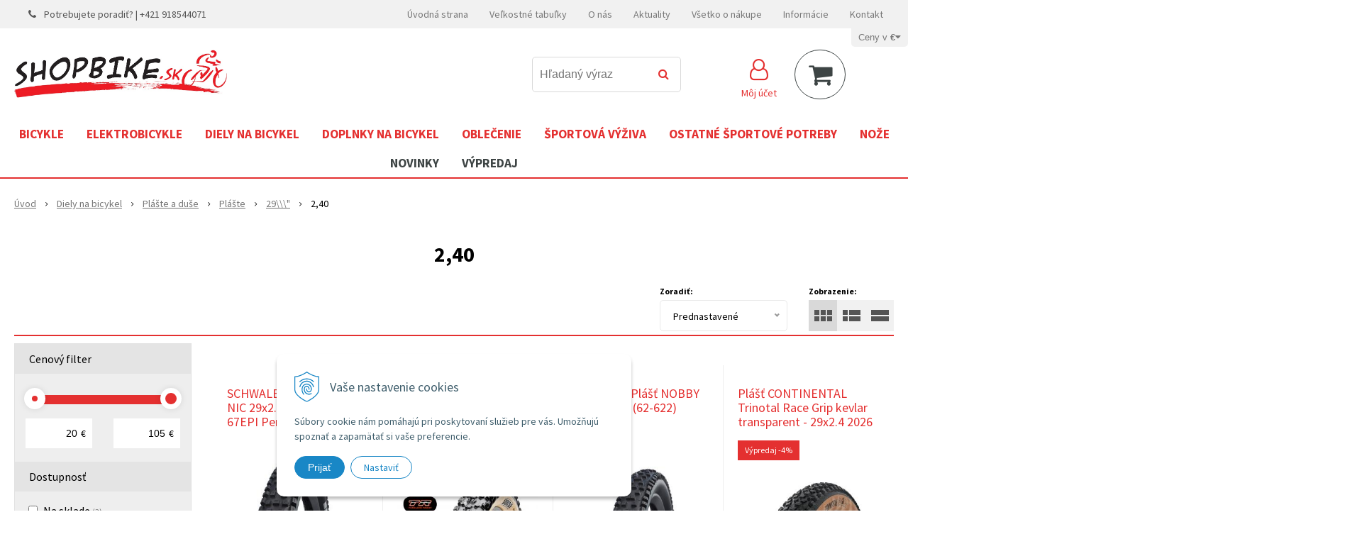

--- FILE ---
content_type: text/html; charset=windows-1250
request_url: https://www.shopbike.sk/eshop/240/c-1624.xhtml
body_size: 39341
content:
<!DOCTYPE html>
<html lang="sk" class=" is-cart-item-count ViewIcons addtocat-effect-pop filter-position-left prlist-grpad prlist-type-1 prdetail-type-3 prlist-hide-oc prdetail-hide-oc"  data-ppr="4">
<head>
		<meta http-equiv="X-UA-Compatible" content="IE=edge,chrome=1" />
		<meta name="viewport" content="width=device-width, initial-scale=1.0, minimum-scale=1.0, user-scalable=1" />
		
		<meta charset="windows-1250" />
		<title>2,40 - E-shop - SHOPBIKE</title>
		<meta name="description" content="Sme E-SHOP s kamenným obchodom. Tovar na sklade bude u Vás doma do 24h." />
		<meta name="keywords" content="," />
		<meta name="robots" content="index,follow" />
		<meta name="googlebot" content="index,follow" />
		<meta name="author" content="NextCom.sk | Lepší biznis online" />
		<meta name="generator" content="Unisite 8.20.0 #281025" />
		<meta property="og:type" content="website" />
		<meta property="og:title" content="2,40" />
		<meta property="og:url" content="https://www.shopbike.sk/eshop/240/c-1624.xhtml" />
		<meta property="og:locale" content="sk_SK" />
		<meta property="og:site_name" content="SHOPBIKE" />
		<meta name="twitter:domain" content="www.shopbike.sk" />
		<meta property="og:description" content="" />
		<meta property="og:image" content="https://www.shopbike.sk/obchod_homedir/data/1491/ikony/sirka_plasta_01.jpg" />

		<link href="https://www.shopbike.sk/Data/1398/favicon.ico" type="image/x-icon" rel="icon" />
		<link href="https://www.shopbike.sk/Data/1398/favicon.ico" type="image/x-icon" rel="shortcut icon" />
		<link rel="stylesheet" type="text/css" href="//fonts.googleapis.com/css2?family=Source+Sans+Pro:ital,wght@0,400;0,700;0,900;1,300;1,400;1,700;1,900&display=swap" />
		<link rel="stylesheet" type="text/css" href="/Data/1398/Cache/Css/site_96ffebdc.css" />
		<link rel="stylesheet" type="text/css" href="/SiteJay2.0/JScript/Fancybox3/jquery.fancybox.min.css" />
		<link rel="stylesheet" type="text/css" href="/Data/1398/Cache/Css/productsSlider_a372d468.css" />
		<link rel="stylesheet" type="text/css" href="https://www.shopbike.sk/SiteJay2.0/JScript/PriceSliderNew/price-slider-new.css" />
		<link rel="stylesheet" type="text/css" href="/Data/1398/Cache/Css/infopanel_eb4507b4.css" />
		<script src="/SiteJay2.0/jquery-3.7.1.min.js"></script>
		<script src="/SiteJay2.0/JScript/Fancybox3/jquery.fancybox.min.js"></script>
		<script src="/SiteJay2.0/JScript/jquery.mousewheel-3.0.6.pack.js"></script>
		<script src="/Data/1398/Cache/Script/common_5fecc569.js"></script>
		<script src="/Data/1398/Cache/Script/CookieConsent_6224c920.js"></script>
		<script src="/Data/1398/Cache/Script/skin_302a3b0.js"></script>
		<script src="/Data/1398/Cache/Script/categories_menu_script_3eefc370.js"></script>
		<script src="/SiteJay2.0/jquery.newsletterpopup.js"></script>
		<script src="/Data/1398/Cache/Script/shop_content_scripts_977977c1.js"></script>
		<script src="https://www.shopbike.sk/SiteJay2.0/JScript/PriceSliderNew/price-slider-new.js"></script>
		<script src="https://www.shopbike.sk/SiteJay2.0/jquery_tipsy.js"></script>

		<link rel="stylesheet" type="text/css" href="/Data/default/UserFiles/font-awesome/css/font-awesome.min.css" />
		<link rel="stylesheet" type="text/css" href="/Data/default/UserFiles/2025/slick/slick.min.css" />
		<link rel="stylesheet" type="text/css" href="/Data/default/UserFiles/2025/slick/accessible-slick-theme.min.css" />
		<link rel="stylesheet" type="text/css" href="/Data/default/UserFiles/js/lightslider/lightslider.min.css" />
		<link rel="stylesheet" type="text/css" href="/Data/default/UserFiles/2023/js/nice-select/nice-select.css" />
	<meta name="google-site-verification" content="HgdT_GP-vXrJ-B7K1azZ0P1WtEsXxwZseBpEGsd8uvE" /><!-- Global site tag (gtag.js) - Google Analytics -->
<script async src="https://www.googletagmanager.com/gtag/js?id=G-QLXGWEFQD3"></script>
<script>
  window.dataLayer = window.dataLayer || [];
  function gtag(){dataLayer.push(arguments);}

  gtag("consent", "default", {
    "ad_storage": "denied",
    "analytics_storage": "denied"
  });
  
  gtag("js", new Date());

  gtag("config", "G-QLXGWEFQD3");
</script><link rel="next" href="https://www.shopbike.sk/eshop/240/c-1624/resultpage/2.xhtml" />
	</head>

	<body id="page25518" class="matrix-skin home-page ">
		<div class="site-overlay"><span class="over-closer"></span></div>
		
        <a href="#kategorie-obchodu" class="main-skip-link">Preskočiť na kategórie</a>
        <a href="#container-outer" class="main-skip-link">Preskočiť na hlavný obsah</a>
		<div id="container-main">	
			<div class="header-separator"></div>
			<header class="header">
				<div class="head clearfix">		  
				  
<div id="sjm-s-hlavicka"><div class="logo-wrapper">
    <p id="logo"><a href="/"><img src="/Data/1398/UserFiles/Logo/logonove.jpg" alt="SHOPBIKE" srcset="" width="1063" height="237"></a></p>
    
</div>


    
        <ul class="info-row">
            
            
            
            <li class="info-row-phone" translate="no"><i class="fa fa-phone"></i> <a href="tel:Potrebujeteporadiť?|+421918544071">Potrebujete poradiť? | +421 918544071</a></li>
            
        </ul>
    

</div>

				  <div class="mbmenu clearfix" id="menu-main">
					<div class="content"><nav>
<div id="sjm-s-menu-vodorovne"><ul id="m-smenuvodorovne" class="sjMenu"><li class="selected"><a href="https://www.shopbike.sk">Úvodná strana</a></li><li class="no-selected"><a href="https://www.shopbike.sk/velkostne-tabulky.xhtml">Veľkostné tabuľky </a><ul><li class="no-selected"><a href="https://www.shopbike.sk/030c63c1b31b883ea2c5f96ca9e3d90b.xhtml">Bicykle</a></li><li class="no-selected"><a href="https://www.shopbike.sk/4246c9770c26c70161e88980d1c4b47f.xhtml">Oblečenie</a></li><li class="no-selected"><a href="https://www.shopbike.sk/35608aaa0e9d7ee37bef25e87954b546.xhtml">Hokej</a></li><li class="no-selected"><a href="https://www.shopbike.sk/3c8a45d8355f08684b35c44635746ef3.xhtml">Bežecké lyžovanie</a></li></ul></li><li class="no-selected"><a href="https://www.shopbike.sk/o-nas.xhtml">O nás</a></li><li class="no-selected"><a href="https://www.shopbike.sk/aktuality.xhtml">Aktuality</a></li><li class="no-selected"><a href="https://www.shopbike.sk/vsetko-o-nakupe.xhtml">Všetko o nákupe</a><ul><li class="no-selected"><a href="https://www.shopbike.sk/obchodne-podmienky.xhtml">Obchodné podmienky</a></li><li class="no-selected"><a href="https://www.shopbike.sk/f9a193d04867366c2739a828c2851d17.xhtml">Ochrana osobných údajov</a></li><li class="no-selected"><a href="https://www.shopbike.sk/platba-a-doprava.xhtml">Možnosti platby a doprava</a></li><li class="no-selected"><a href="https://www.shopbike.sk/reklamacny-poriadok.xhtml">Reklamačný poriadok</a></li></ul></li><li class="no-selected"><a href="https://www.shopbike.sk/informacie.xhtml">Informácie</a><ul><li class="no-selected"><a href="https://www.shopbike.sk/1556410801accacd2007d36f51712116.xhtml">Montáž bicykla</a></li><li class="no-selected"><a href="https://www.shopbike.sk/2627529.xhtml">Aký bicykel kúpiť - 26" , 27,5" , 29" ?</a></li><li class="no-selected"><a href="https://www.shopbike.sk/nakupnasplatky.xhtml">Nákup na splátky</a></li><li class="no-selected"><a href="https://www.shopbike.sk/bezhotovostnaplatba.xhtml">Bezhotovostná platba</a></li><li class="no-selected"><a href="https://www.shopbike.sk/faq.xhtml">Často kladené otázky</a></li></ul></li><li class="no-selected"><a href="https://www.shopbike.sk/kontakt.xhtml">Kontakt</a></li></ul></div>
</nav></div>
				  </div>
				  <div class="icons">
                      <div id="ico-search" role="button" tabindex="0"><span><i class="fa fa-search"></i></span></div>
                      <div id="main-search">
<div id="sjm-s-vyhladavanie">
	
                <script type="text/javascript">
                    /* <![CDATA[ */

                    displayBoxIndex = -1;
                    var SearchNavigate = function(diff) {
                        displayBoxIndex += diff;
                        var oBoxCollection = $(".suggestSearchContent:not(.suggestSearchHeader):not(.suggestSearchFooter) p");
                        if(!oBoxCollection.length){
                            return;
                        }
                        if (displayBoxIndex >= oBoxCollection.length)
                            displayBoxIndex = 0;
                        if (displayBoxIndex < 0)
                            displayBoxIndex = oBoxCollection.length - 1;
                        var cssClass = "search-selected-item";
                        oBoxCollection.removeClass(cssClass).eq(displayBoxIndex).addClass(cssClass);
                        oBoxCollection.eq(displayBoxIndex)[0].scrollIntoView({ 
                            block: 'nearest',
                            inline: 'nearest',
                            behavior: 'smooth'
                        });
                    }

                        var timeoutsearch;
                        function getXmlHttpRequestObject() {
                            if (window.XMLHttpRequest) {
                                return new XMLHttpRequest();
                            } else if(window.ActiveXObject) {
                                return new ActiveXObject("Microsoft.XMLHTTP");
                            } else {
                            }
                        }

                        var searchReq = getXmlHttpRequestObject();

                        function searchSuggest() {
                            if (searchReq.readyState == 4 || searchReq.readyState == 0) {
                                var str = escape(encodeURI(document.getElementById('searchstringid').value));
                                //$('#search_suggest').html('<div class="suggest_wrapper loading"><img src="/Images/loading.gif" alt="loading" /></div>');
                                var stockOnly = '0';
                                if (document.getElementById('searchStockOnlyId') != null && document.getElementById('searchStockOnlyId').checked == true)
                                    stockOnly = '1';

                                searchReq.open("GET", 'https://www.shopbike.sk/suggestsearch/chckprm/suggest/search/' + str + '/stock/' + stockOnly + '.xhtml', true);
                                searchReq.onreadystatechange = handleSearchSuggest;
                                searchReq.send(null);
                            }
                            clearTimeout(timeoutsearch);
                        }

                        function handleSearchSuggest() {
                            if (searchReq.readyState == 4) {
                                var ss = document.getElementById('search_suggest')
                                ss.innerHTML = '';
                                ss.innerHTML = searchReq.responseText;

                                if(ss.innerHTML.length)
                                    ss.innerHTML = '<div class="suggest_wrapper">' + ss.innerHTML + '</div>';
                            }
                        }

                        $(document).ready(function(){

                            $('body').on('click', function () {
                                $('#search_suggest').html('');
                            });

                            $('form.search').on('click', function(e){
                                e.stopPropagation();
                            });

                            $('#searchstringid').attr('autocomplete','off').on('keyup click', function(e) {

                                if (e.keyCode == 40)
                                {
                                    e.preventDefault()
                                    SearchNavigate(1);
                                }
                                else if(e.keyCode==38)
                                {
                                    e.preventDefault()
                                    SearchNavigate(-1);
                                } else if(e.keyCode==13){

                                    if($("p.search-selected-item").length){
                                        e.preventDefault();
                                        location.href=$("p.search-selected-item a").attr("href");
                                    }

                                } else {
                                    if(timeoutsearch) {
                                        clearTimeout(timeoutsearch);
                                        timeoutsearch = null;
                                    }
                                    if($.trim($("#searchstringid").val()) !== ""){
                                        timeoutsearch = setTimeout(searchSuggest, 200);
                                    }
                                    else {
                                        var ss = document.getElementById('search_suggest')
                                        ss.innerHTML = '';                                    
                                    }
                                }
                            });
                        });
                    /* ]]> */
                </script>

<form action="https://www.shopbike.sk/index.php?page=25518" method="get" class="search">
  <span class="input"><input type="text" name="searchstring" value="" class="SearchInput" id="searchstringid" placeholder="Hľadaný výraz" /><input type="hidden" name="searchtype" value="all" /></span>
  <input type="hidden" name="searchsubmit" value="1" />
  <div id="search_suggest"></div>
    
  <span class="submit"><input type="hidden" name="action" value="search" /><input type="hidden" name="cid" value="0" /><input type="hidden" name="page" value="25518" /><input type="submit" name="searchsubmit" value="Hľadaj" class="SearchSubmit" /></span>  
</form></div>
</div>
                      <div id="main-login">
<div id="sjm-s-login-top"><div class="Shop-login ">
    <div class="account-icon">
        <a href="https://www.shopbike.sk/eshop/action/enterlogin.xhtml" aria-label="Prihlásiť">
        
            <i class="fa fa-user-circle-o" aria-hidden="true"></i>
            <span aria-hidden="true">Môj účet</span>
            
        </a>
    </div>
    
        <ul data-text="Môj účet">
            <li class="user"><a href="https://www.shopbike.sk/eshop/action/enterlogin.xhtml" rel="nofollow">Prihlásiť</a></li>
            
                <li class="reg"><a href="https://www.shopbike.sk/eshop/action/registration.xhtml" rel="nofollow">Registrácia</a></li>
            
            
        </ul>
    
    
</div>
</div>
</div>
                      <div id="main-cart">
<div id="sjm-s-kosik"><div id="kosik">
     <a href="https://www.shopbike.sk/eshop/action/cart.xhtml" class="caq-0" title="Košík">
     <span class="kosik-ico"><i class="fa fa-shopping-cart"></i></span>
     
     </a>
</div>
</div>
</div>
                      <div id="ico-menu" role="button" tabindex="0"><span translate="no"><i class="fa fa-bars"></i></span></div>
                  </div>
			  </div>
			  <div class="mbmenu clearfix" id="kategorie-obchodu" tabindex="-1">
				<div class="content"><nav>
<div id="sjm-s-kategorie-obchodu">
	<div class="base-categories"><ul id="categories-25518" class="Cat WithIcons"><li id="Item-1"><a href="https://www.shopbike.sk/eshop/cid/1/category/bicykle.xhtml"><img src="/obchod_homedir/data/1491/ikony/track-bicycle.png" alt="Bicykle" title="Bicykle"  loading="lazy" /> Bicykle</a><ul id="ul_id_878"><li id="Item-878"><a href="https://www.shopbike.sk/eshop/cid/878/category/horske-bicykle.xhtml"><img src="/obchod_homedir/data/1491/ikony/kateg_horske.jpg" alt="Horské bicykle" title="Horské bicykle"  loading="lazy" /> Horské bicykle</a></li><li id="Item-353"><a href="https://www.shopbike.sk/eshop/cid/353/category/cestne-bicykle.xhtml"><img src="/obchod_homedir/data/1491/ikony/kat_4-sl2-700-disc.jpg" alt="Cestné bicykle" title="Cestné bicykle"  loading="lazy" /> Cestné bicykle</a></li><li id="Item-405"><a href="https://www.shopbike.sk/eshop/cid/405/category/krosove-bicykle.xhtml"><img src="/obchod_homedir/data/1491/ikony/kat_K19149_phanatic_90.jpg" alt="Krosové bicykle" title="Krosové bicykle"  loading="lazy" /> Krosové bicykle</a></li><li id="Item-374"><a href="https://www.shopbike.sk/eshop/cid/374/category/trekingove-bicykle.xhtml"><img src="/obchod_homedir/data/1491/ikony/kat_k19181_carson_50.jpg" alt="Trekingové bicykle" title="Trekingové bicykle"  loading="lazy" /> Trekingové bicykle</a></li><li id="Item-2723"><a href="https://www.shopbike.sk/eshop/mestske-bicykle/c-2723.xhtml"><img src="/obchod_homedir/data/1491/ikony/kat_k19192_avenue_20.jpg" alt="Mestské bicykle" title="Mestské bicykle"  loading="lazy" /> Mestské bicykle</a></li><li id="Item-351"><a href="https://www.shopbike.sk/eshop/cid/351/category/dirt-jump-bicykle.xhtml"><img src="/obchod_homedir/data/1491/ikony/kat_k19095_whip_50.jpg" alt="Dirt Jump bicykle" title="Dirt Jump bicykle"  loading="lazy" /> Dirt Jump bicykle</a></li><li id="Item-577"><a href="https://www.shopbike.sk/eshop/cid/577/category/gravel-bicykle.xhtml"><img src="/obchod_homedir/data/1491/ikony/kat_k19022_soot_50.jpg" alt="Gravel bicykle" title="Gravel bicykle"  loading="lazy" /> Gravel bicykle</a></li><li id="Item-203"><a href="https://www.shopbike.sk/eshop/cid/203/category/detske-bicykle.xhtml"><img src="/obchod_homedir/data/1491/ikony/42,005.jpg" alt="Detské bicykle" title="Detské bicykle"  loading="lazy" /> Detské bicykle</a></li><li id="Item-352"><a href="https://www.shopbike.sk/eshop/cid/352/category/bmx-bicykle.xhtml"><img src="/obchod_homedir/data/1491/ikony/kat_bmx-bicykel-felt-ethic-2017-zoom-171900.jpg" alt="BMX bicykle" title="BMX bicykle"  loading="lazy" /> BMX bicykle</a></li><li id="Item-553"><a href="https://www.shopbike.sk/eshop/cid/553/category/skladacie-bicykle.xhtml"><img src="/obchod_homedir/data/1491/ikony/kat_PHOENIX 7SPD _ierny.jpg" alt="Skladacie bicykle" title="Skladacie bicykle"  loading="lazy" /> Skladacie bicykle</a></li><li id="Item-483"><a href="https://www.shopbike.sk/eshop/cid/483/category/downhill-bicykle.xhtml"><img src="/obchod_homedir/data/1491/ikony/kat_k19002_noid_70_-_27.jpg" alt="Downhill bicykle" title="Downhill bicykle"  loading="lazy" /> Downhill bicykle</a></li><li id="Item-590"><a href="https://www.shopbike.sk/eshop/cid/590/category/retro-bicykle.xhtml"><img src="/obchod_homedir/data/1491/ikony/225.253_225.253.jpg" alt="Retro bicykle" title="Retro bicykle"  loading="lazy" /> Retro bicykle</a></li></ul></li><li id="Item-600"><a href="https://www.shopbike.sk/eshop/cid/600/category/elektrobicykle.xhtml"><img src="/obchod_homedir/data/1491/ikony/bike.png" alt="Elektrobicykle" title="Elektrobicykle"  loading="lazy" /> Elektrobicykle</a><ul id="ul_id_3500"><li id="Item-3500"><a href="https://www.shopbike.sk/eshop/gps-ochrana-bicyklov/c-3500.xhtml"><img src="/obchod_homedir/data/1491/ikony/Screenshot 2023-03-15 at 21-03-55 BikeTrax Bosch SpeedBox Tuning.png" alt="GPS ochrana bicyklov" title="GPS ochrana bicyklov"  loading="lazy" /> GPS ochrana bicyklov</a></li><li id="Item-1368"><a href="https://www.shopbike.sk/eshop/horske-elektrobicykle/c-1368.xhtml"><img src="/obchod_homedir/data/1491/ikony/kateg_k19213_tygon_70_29_new.jpg" alt="Horské elektrobicykle" title="Horské elektrobicykle"  loading="lazy" /> Horské elektrobicykle</a></li><li id="Item-1369"><a href="https://www.shopbike.sk/eshop/damske-horske-elektrobicykle/c-1369.xhtml"><img src="/obchod_homedir/data/1491/ikony/76148-74543_Kellystore_23_Tayen_R10_magic_pink_29.jpg" alt="Dámske horské elektrobicykle" title="Dámske horské elektrobicykle"  loading="lazy" /> Dámske horské elektrobicykle</a></li><li id="Item-3514"><a href="https://www.shopbike.sk/eshop/gravel-elektrobicykle/c-3514.xhtml"><img src="/obchod_homedir/data/1491/ikony/ghost-path-asket-pro-f430-red-black_v.jpg" alt="Gravel elektrobicykle" title="Gravel elektrobicykle"  loading="lazy" /> Gravel elektrobicykle</a></li><li id="Item-1371"><a href="https://www.shopbike.sk/eshop/krosove-elektrobicykle/c-1371.xhtml"><img src="/obchod_homedir/data/1491/ikony/76167-74531_Kellystore_23_E_Carson_30_magic_blue.jpg" alt="Krosové elektrobicykle" title="Krosové elektrobicykle"  loading="lazy" /> Krosové elektrobicykle</a></li><li id="Item-3444"><a href="https://www.shopbike.sk/eshop/detske-elektrobicykle/c-3444.xhtml"><img src="/obchod_homedir/data/1491/ikony/68333_eMarc.jpg" alt="Detské elektrobicykle" title="Detské elektrobicykle"  loading="lazy" /> Detské elektrobicykle</a></li><li id="Item-603"><a href="https://www.shopbike.sk/eshop/cid/603/category/mestske-elektrobicykle.xhtml"><img src="/obchod_homedir/data/1491/ikony/76591-75246_kellystore_24_estima_80.jpg" alt="Mestské elektrobicykle" title="Mestské elektrobicykle"  loading="lazy" /> Mestské elektrobicykle</a></li><li id="Item-3431"><a href="https://www.shopbike.sk/eshop/speedboxy/c-3431.xhtml"><img src="/obchod_homedir/data/1491/ikony/7039d8bf089a7756bd2cd01a8c2ebca5.jpg" alt="Speedboxy" title="Speedboxy"  loading="lazy" /> Speedboxy</a></li></ul></li><li id="Item-66"><a href="https://www.shopbike.sk/eshop/cid/66/category/diely-na-bicykel.xhtml"><img src="/obchod_homedir/data/1491/ikony/gear.png" alt="Diely na bicykel" title="Diely na bicykel"  loading="lazy" /> Diely na bicykel</a><ul id="ul_id_1570"><li id="Item-1570"><a href="https://www.shopbike.sk/eshop/diely-elektrobicyklov/c-1570.xhtml"><img src="/obchod_homedir/data/1491/ikony/ito5-S1000100813.jpg" alt="Diely elektrobicyklov" title="Diely elektrobicyklov"  loading="lazy" /> Diely elektrobicyklov</a></li><li id="Item-314"><a href="https://www.shopbike.sk/eshop/cid/314/category/chranice-ramu.xhtml"><img src="/obchod_homedir/data/1491/ikony/3-1760_1.jpg" alt="Chrániče rámu" title="Chrániče rámu"  loading="lazy" /> Chrániče rámu</a></li><li id="Item-1583"><a href="https://www.shopbike.sk/eshop/diely-k-di2/c-1583.xhtml"><img src="/obchod_homedir/data/1491/ikony/ito5-S1000100913.jpg" alt="Diely k Di2" title="Diely k Di2"  loading="lazy" /> Diely k Di2</a></li><li id="Item-62"><a href="https://www.shopbike.sk/eshop/cid/62/category/brzdy.xhtml"><img src="/obchod_homedir/data/1491/ikony/5018100000.jpg" alt="Brzdy" title="Brzdy"  loading="lazy" /> Brzdy</a></li><li id="Item-1149"><a href="https://www.shopbike.sk/eshop/cid/1149/category/vidlice-a-tlmice.xhtml"><img src="/obchod_homedir/data/1491/ikony/vidlice_tlmice.jpg" alt="Vidlice a tlmiče" title="Vidlice a tlmiče"  loading="lazy" /> Vidlice a tlmiče</a></li><li id="Item-114"><a href="https://www.shopbike.sk/eshop/cid/114/category/kluky-a-prevodniky.xhtml"><img src="/obchod_homedir/data/1491/ikony/kluky_prevodniky.jpg" alt="Kľuky a prevodníky" title="Kľuky a prevodníky"  loading="lazy" /> Kľuky a prevodníky</a></li><li id="Item-116"><a href="https://www.shopbike.sk/eshop/cid/116/category/pedale.xhtml"><img src="/obchod_homedir/data/1491/ikony/3-pedale-bbb-bpd-43-comfortlight_v.jpg" alt="Pedále" title="Pedále"  loading="lazy" /> Pedále</a></li><li id="Item-121"><a href="https://www.shopbike.sk/eshop/cid/121/category/prehadzovacky.xhtml"><img src="/obchod_homedir/data/1491/ikony/ito5-S1000099935.jpg" alt="Prehadzovačky" title="Prehadzovačky"  loading="lazy" /> Prehadzovačky</a></li><li id="Item-281"><a href="https://www.shopbike.sk/eshop/cid/281/category/kolesa-a-rafiky.xhtml"><img src="/obchod_homedir/data/1491/ikony/05A333.jpg" alt="Kolesá a ráfiky" title="Kolesá a ráfiky"  loading="lazy" /> Kolesá a ráfiky</a></li><li id="Item-113"><a href="https://www.shopbike.sk/eshop/cid/113/category/lanka-a-bowdeny.xhtml"><img src="/obchod_homedir/data/1491/ikony/bowdeny.jpg" alt="Lanká a bowdeny" title="Lanká a bowdeny"  loading="lazy" /> Lanká a bowdeny</a></li><li id="Item-122"><a href="https://www.shopbike.sk/eshop/cid/122/category/presmykace.xhtml"><img src="/obchod_homedir/data/1491/ikony/ito5-S1000098907.jpg" alt="Prešmykače" title="Prešmykače"  loading="lazy" /> Prešmykače</a></li><li id="Item-898"><a href="https://www.shopbike.sk/eshop/cid/898/category/plaste-a-duse.xhtml"><img src="/obchod_homedir/data/1491/ikony/plaste_duse.jpg" alt="Plášte a duše" title="Plášte a duše"  loading="lazy" /> Plášte a duše</a><ul id="ul_id_70"><li id="Item-70"><a href="https://www.shopbike.sk/eshop/cid/70/category/plaste.xhtml"><img src="/obchod_homedir/data/1491/ikony/4-rc1.jpg" alt="Plášte" title="Plášte"  loading="lazy" /> Plášte</a><ul id="ul_id_275"><li id="Item-275"><a href="https://www.shopbike.sk/eshop/cid/275/category/12.xhtml"><img src="/obchod_homedir/data/1491/ikony/344902.jpg" alt="12"" title="12""  loading="lazy" /> 12"</a></li><li id="Item-274"><a href="https://www.shopbike.sk/eshop/cid/274/category/16.xhtml"><img src="/obchod_homedir/data/1491/ikony/ito5-S1000093799.jpg" alt="16"" title="16""  loading="lazy" /> 16"</a></li><li id="Item-273"><a href="https://www.shopbike.sk/eshop/cid/273/category/20.xhtml"><img src="/obchod_homedir/data/1491/ikony/344403.jpg" alt="20"" title="20""  loading="lazy" /> 20"</a></li><li id="Item-272"><a href="https://www.shopbike.sk/eshop/cid/272/category/24.xhtml"><img src="/obchod_homedir/data/1491/ikony/ito5-S1000094271.jpg" alt="24"" title="24""  loading="lazy" /> 24"</a></li><li id="Item-271"><a href="https://www.shopbike.sk/eshop/cid/271/category/26.xhtml"><img src="/obchod_homedir/data/1491/ikony/ito5-S1000103577.jpg" alt="26"" title="26""  loading="lazy" /> 26"</a></li><li id="Item-868"><a href="https://www.shopbike.sk/eshop/cid/868/category/275.xhtml"><img src="/obchod_homedir/data/1491/ikony/740208.jpg" alt="27,5"" title="27,5""  loading="lazy" /> 27,5"</a></li><li id="Item-269"><a href="https://www.shopbike.sk/eshop/cid/269/category/28.xhtml"><img src="/obchod_homedir/data/1491/ikony/ito5-S1000094133.jpg" alt="28"" title="28""  loading="lazy" /> 28"</a></li><li id="Item-268"><a href="https://www.shopbike.sk/eshop/cid/268/category/29.xhtml"><img src="/obchod_homedir/data/1491/ikony/380067.jpg" alt="29"" title="29""  loading="lazy" /> 29"</a><ul id="ul_id_1615"><li id="Item-1615"><a href="https://www.shopbike.sk/eshop/160/c-1615.xhtml"><img src="/obchod_homedir/data/1491/ikony/sirka_plasta_01.jpg" alt="1,60" title="1,60"  loading="lazy" /> 1,60</a></li><li id="Item-1616"><a href="https://www.shopbike.sk/eshop/175/c-1616.xhtml"><img src="/obchod_homedir/data/1491/ikony/sirka_plasta_01.jpg" alt="1,75" title="1,75"  loading="lazy" /> 1,75</a></li><li id="Item-1617"><a href="https://www.shopbike.sk/eshop/180/c-1617.xhtml"><img src="/obchod_homedir/data/1491/ikony/sirka_plasta_01.jpg" alt="1,80" title="1,80"  loading="lazy" /> 1,80</a></li><li id="Item-1618"><a href="https://www.shopbike.sk/eshop/200/c-1618.xhtml"><img src="/obchod_homedir/data/1491/ikony/sirka_plasta_01.jpg" alt="2,00" title="2,00"  loading="lazy" /> 2,00</a></li><li id="Item-1619"><a href="https://www.shopbike.sk/eshop/210/c-1619.xhtml"><img src="/obchod_homedir/data/1491/ikony/sirka_plasta_01.jpg" alt="2,10" title="2,10"  loading="lazy" /> 2,10</a></li><li id="Item-1620"><a href="https://www.shopbike.sk/eshop/220/c-1620.xhtml"><img src="/obchod_homedir/data/1491/ikony/sirka_plasta_01.jpg" alt="2,20" title="2,20"  loading="lazy" /> 2,20</a></li><li id="Item-1621"><a href="https://www.shopbike.sk/eshop/225/c-1621.xhtml"><img src="/obchod_homedir/data/1491/ikony/sirka_plasta_01.jpg" alt="2,25" title="2,25"  loading="lazy" /> 2,25</a></li><li id="Item-1622"><a href="https://www.shopbike.sk/eshop/230/c-1622.xhtml"><img src="/obchod_homedir/data/1491/ikony/sirka_plasta_01.jpg" alt="2,30" title="2,30"  loading="lazy" /> 2,30</a></li><li id="Item-1623"><a href="https://www.shopbike.sk/eshop/235/c-1623.xhtml"><img src="/obchod_homedir/data/1491/ikony/sirka_plasta_01.jpg" alt="2,35" title="2,35"  loading="lazy" /> 2,35</a></li><li id="Item-1624" class="selected"><a href="https://www.shopbike.sk/eshop/240/c-1624.xhtml"><img src="/obchod_homedir/data/1491/ikony/sirka_plasta_01.jpg" alt="2,40" title="2,40"  loading="lazy" /> 2,40</a></li><li id="Item-3452"><a href="https://www.shopbike.sk/eshop/250/c-3452.xhtml"><img src="/obchod_homedir/data/1491/ikony/sirka_plasta_01.jpg" alt="2,50" title="2,50"  loading="lazy" /> 2,50</a></li><li id="Item-1625"><a href="https://www.shopbike.sk/eshop/260/c-1625.xhtml"><img src="/obchod_homedir/data/1491/ikony/sirka_plasta_01.jpg" alt="2,60" title="2,60"  loading="lazy" /> 2,60</a></li></ul></li><li id="Item-276"><a href="https://www.shopbike.sk/eshop/cid/276/category/ostatne-10-1418.xhtml"><img src="https://www.shopbike.sk/Data/1398/UserFiles/images/categoryicon.gif" alt="ostatné 10", 14",18"..." title="ostatné 10", 14",18"..."  loading="lazy" /> ostatné 10", 14",18"...</a></li></ul></li><li id="Item-69"><a href="https://www.shopbike.sk/eshop/cid/69/category/duse.xhtml"><img src="/obchod_homedir/data/1491/ikony/OEM.jpg" alt="Duše" title="Duše"  loading="lazy" /> Duše</a></li><li id="Item-1463"><a href="https://www.shopbike.sk/eshop/galusky/c-1463.xhtml"><img src="/obchod_homedir/data/1491/ikony/4-sprinter-gatorskin-race-s1-01.jpg" alt="Galusky" title="Galusky"  loading="lazy" /> Galusky</a></li><li id="Item-1438"><a href="https://www.shopbike.sk/eshop/bezdusove-tmely-vlozky-a-sety/c-1438.xhtml"><img src="/obchod_homedir/data/1491/ikony/4-11492_TUBELESS_KIT.jpg" alt="Bezdušové tmely, vložky a sety" title="Bezdušové tmely, vložky a sety"  loading="lazy" /> Bezdušové tmely, vložky a sety</a></li></ul></li><li id="Item-120"><a href="https://www.shopbike.sk/eshop/cid/120/category/radenie.xhtml"><img src="/obchod_homedir/data/1491/ikony/7015093030.jpg" alt="Radenie" title="Radenie"  loading="lazy" /> Radenie</a></li><li id="Item-112"><a href="https://www.shopbike.sk/eshop/cid/112/category/retaze.xhtml"><img src="/obchod_homedir/data/1491/ikony/051530.jpg" alt="Reťaze" title="Reťaze"  loading="lazy" /> Reťaze</a></li><li id="Item-124"><a href="https://www.shopbike.sk/eshop/cid/124/category/kazety-viackola-a-pastorky.xhtml"><img src="/obchod_homedir/data/1491/ikony/2418034003.jpg" alt="Kazety, viackolá a pastorky" title="Kazety, viackolá a pastorky"  loading="lazy" /> Kazety, viackolá a pastorky</a></li><li id="Item-104"><a href="https://www.shopbike.sk/eshop/cid/104/category/riaditka-a-rohy.xhtml"><img src="/obchod_homedir/data/1491/ikony/rohy.jpg" alt="Riadítka a rohy" title="Riadítka a rohy"  loading="lazy" /> Riadítka a rohy</a></li><li id="Item-115"><a href="https://www.shopbike.sk/eshop/cid/115/category/stredove-zlozenia.xhtml"><img src="/obchod_homedir/data/1491/ikony/stred.jpg" alt="Stredové zloženia" title="Stredové zloženia"  loading="lazy" /> Stredové zloženia</a></li><li id="Item-1399"><a href="https://www.shopbike.sk/eshop/skrutky-a-matice/c-1399.xhtml"><img src="/obchod_homedir/data/1491/ikony/881990.jpg" alt="Skrutky a matice" title="Skrutky a matice"  loading="lazy" /> Skrutky a matice</a></li><li id="Item-118"><a href="https://www.shopbike.sk/eshop/cid/118/category/hlavove-zlozenia.xhtml"><img src="/obchod_homedir/data/1491/ikony/041120.jpg" alt="Hlavové zloženia" title="Hlavové zloženia"  loading="lazy" /> Hlavové zloženia</a></li><li id="Item-278"><a href="https://www.shopbike.sk/eshop/cid/278/category/predstavce.xhtml"><img src="/obchod_homedir/data/1491/ikony/353273.jpg" alt="Predstavce" title="Predstavce"  loading="lazy" /> Predstavce</a></li><li id="Item-128"><a href="https://www.shopbike.sk/eshop/cid/128/category/sedla-a-potahy-na-sedla.xhtml"><img src="/obchod_homedir/data/1491/ikony/353785.jpg" alt="Sedlá a poťahy na sedlá" title="Sedlá a poťahy na sedlá"  loading="lazy" /> Sedlá a poťahy na sedlá</a></li><li id="Item-127"><a href="https://www.shopbike.sk/eshop/cid/127/category/sedlovky.xhtml"><img src="/obchod_homedir/data/1491/ikony/3-1100_157.jpg" alt="Sedlovky" title="Sedlovky"  loading="lazy" /> Sedlovky</a></li><li id="Item-3398"><a href="https://www.shopbike.sk/eshop/kompletne-sady-radenia/c-3398.xhtml"><img src="/obchod_homedir/data/1491/ikony/7918076002.jpg" alt="Kompletné sady radenia" title="Kompletné sady radenia"  loading="lazy" /> Kompletné sady radenia</a></li></ul></li><li id="Item-54"><a href="https://www.shopbike.sk/eshop/cid/54/category/doplnky-na-bicykel.xhtml"><img src="https://www.shopbike.sk/Data/1398/UserFiles/images/categoryicon.gif" alt="Doplnky na bicykel" title="Doplnky na bicykel"  loading="lazy" /> Doplnky na bicykel</a><ul id="ul_id_55"><li id="Item-55"><a href="https://www.shopbike.sk/eshop/cid/55/category/nosice-bicyklov-na-auto.xhtml"><img src="/obchod_homedir/data/1491/ikony/ito5-S1000095457.jpg" alt="Nosiče bicyklov na auto" title="Nosiče bicyklov na auto"  loading="lazy" /> Nosiče bicyklov na auto</a></li><li id="Item-2672"><a href="https://www.shopbike.sk/eshop/doplnky-k-bicykom-electra/c-2672.xhtml"><img src="/obchod_homedir/data/1491/ikony/4-12604_B_1_Electra_Basket_Liners.jpg" alt="Doplnky k bicykom ELECTRA" title="Doplnky k bicykom ELECTRA"  loading="lazy" /> Doplnky k bicykom ELECTRA</a></li><li id="Item-59"><a href="https://www.shopbike.sk/eshop/cid/59/category/blatniky.xhtml"><img src="/obchod_homedir/data/1491/ikony/10497.jpg" alt="Blatníky" title="Blatníky"  loading="lazy" /> Blatníky</a></li><li id="Item-61"><a href="https://www.shopbike.sk/eshop/cid/61/category/tasky-drziaky-kosiky-a-boxy.xhtml"><img src="/obchod_homedir/data/1491/ikony/brasne_kat.jpg" alt="Tašky, držiaky, košíky a boxy" title="Tašky, držiaky, košíky a boxy"  loading="lazy" /> Tašky, držiaky, košíky a boxy</a></li><li id="Item-574"><a href="https://www.shopbike.sk/eshop/cid/574/category/cyklovoziky.xhtml"><img src="/obchod_homedir/data/1491/ikony/SPORTEX 1.jpg" alt="Cyklovozíky" title="Cyklovozíky"  loading="lazy" /> Cyklovozíky</a></li><li id="Item-98"><a href="https://www.shopbike.sk/eshop/cid/98/category/cyklopocitace.xhtml"><img src="/obchod_homedir/data/1491/ikony/060026.jpg" alt="Cyklopočítače" title="Cyklopočítače"  loading="lazy" /> Cyklopočítače</a></li><li id="Item-65"><a href="https://www.shopbike.sk/eshop/cid/65/category/detske-sedacky.xhtml"><img src="/obchod_homedir/data/1491/ikony/ito5-S1000095165.jpg" alt="Detské sedačky" title="Detské sedačky"  loading="lazy" /> Detské sedačky</a></li><li id="Item-1424"><a href="https://www.shopbike.sk/eshop/flase-a-kosiky-na-flase/c-1424.xhtml"><img src="/obchod_homedir/data/1491/ikony/8020775021644.jpg" alt="Fľaše a košíky na fľaše" title="Fľaše a košíky na fľaše"  loading="lazy" /> Fľaše a košíky na fľaše</a></li><li id="Item-99"><a href="https://www.shopbike.sk/eshop/cid/99/category/hustilky-a-kompresory.xhtml"><img src="/obchod_homedir/data/1491/ikony/ito5-S1000089641.jpg" alt="Hustilky a kompresory" title="Hustilky a kompresory"  loading="lazy" /> Hustilky a kompresory</a></li><li id="Item-897"><a href="https://www.shopbike.sk/eshop/cid/897/category/nalepky-na-bicykle.xhtml"><img src="/obchod_homedir/data/1491/ikony/nalepky_352.jpg" alt="Nálepky na bicykle" title="Nálepky na bicykle"  loading="lazy" /> Nálepky na bicykle</a></li><li id="Item-142"><a href="https://www.shopbike.sk/eshop/cid/142/category/nosice-na-bicykle.xhtml"><img src="/obchod_homedir/data/1491/ikony/052853.jpg" alt="Nosiče na bicykle" title="Nosiče na bicykle"  loading="lazy" /> Nosiče na bicykle</a></li><li id="Item-97"><a href="https://www.shopbike.sk/eshop/cid/97/category/osvetlenie.xhtml"><img src="/obchod_homedir/data/1491/ikony/052542.jpg" alt="Osvetlenie" title="Osvetlenie"  loading="lazy" /> Osvetlenie</a></li><li id="Item-784"><a href="https://www.shopbike.sk/eshop/cid/784/category/cyklotrenazery.xhtml"><img src="/obchod_homedir/data/1491/ikony/ito5-S1000103613.jpg" alt="Cyklotrenažéry" title="Cyklotrenažéry"  loading="lazy" /> Cyklotrenažéry</a></li><li id="Item-315"><a href="https://www.shopbike.sk/eshop/cid/315/category/pomocne-kolieska.xhtml"><img src="/obchod_homedir/data/1491/ikony/ito5-S1000085321.jpg" alt="Pomocné kolieska" title="Pomocné kolieska"  loading="lazy" /> Pomocné kolieska</a></li><li id="Item-2694"><a href="https://www.shopbike.sk/eshop/servis-bicykla/c-2694.xhtml"><img src="/obchod_homedir/data/1491/ikony/ito5-S1000072723.jpg" alt="Servis bicykla" title="Servis bicykla"  loading="lazy" /> Servis bicykla</a></li><li id="Item-625"><a href="https://www.shopbike.sk/eshop/cid/625/category/reflexne-doplnky.xhtml"><img src="/obchod_homedir/data/1491/ikony/120916.jpg" alt="Reflexné doplnky" title="Reflexné doplnky"  loading="lazy" /> Reflexné doplnky</a></li><li id="Item-68"><a href="https://www.shopbike.sk/eshop/cid/68/category/stojany-na-bicykle.xhtml"><img src="/obchod_homedir/data/1491/ikony/stojany_3.jpg" alt="Stojany na bicykle" title="Stojany na bicykle"  loading="lazy" /> Stojany na bicykle</a></li><li id="Item-3399"><a href="https://www.shopbike.sk/eshop/gripy-a-omotavky/c-3399.xhtml"><img src="/obchod_homedir/data/1491/ikony/gripy_kat.jpg" alt="Gripy a omotávky" title="Gripy a omotávky"  loading="lazy" /> Gripy a omotávky</a></li><li id="Item-682"><a href="https://www.shopbike.sk/eshop/cid/682/category/tazne-tyce-a-lana.xhtml"><img src="/obchod_homedir/data/1491/ikony/trailgator.jpg" alt="Ťažné tyče a laná" title="Ťažné tyče a laná"  loading="lazy" /> Ťažné tyče a laná</a></li><li id="Item-102"><a href="https://www.shopbike.sk/eshop/cid/102/category/zamky-a-ochrany-bicyklov.xhtml"><img src="/obchod_homedir/data/1491/ikony/_vyr_821500_orange.jpg" alt="Zámky a ochrany bicyklov" title="Zámky a ochrany bicyklov"  loading="lazy" /> Zámky a ochrany bicyklov</a></li><li id="Item-621"><a href="https://www.shopbike.sk/eshop/cid/621/category/zrkadla.xhtml"><img src="/obchod_homedir/data/1491/ikony/270908.jpg" alt="Zrkadlá" title="Zrkadlá"  loading="lazy" /> Zrkadlá</a></li><li id="Item-3495"><a href="https://www.shopbike.sk/eshop/plachty-na-bicykel/c-3495.xhtml"><img src="/obchod_homedir/data/1491/ikony/obalnabicykel.png" alt="Plachty na bicykel" title="Plachty na bicykel"  loading="lazy" /> Plachty na bicykel</a></li><li id="Item-337"><a href="https://www.shopbike.sk/eshop/cid/337/category/zvonceky-a-klaksony.xhtml"><img src="/obchod_homedir/data/1491/ikony/3-stylovy-zvoncek-na-bicykel-basil-portland-bell-brass_2_v.jpg" alt="Zvončeky a klaksóny" title="Zvončeky a klaksóny"  loading="lazy" /> Zvončeky a klaksóny</a></li><li id="Item-3501"><a href="https://www.shopbike.sk/eshop/lekarnicky/c-3501.xhtml"><img src="/obchod_homedir/data/1491/ikony/amplifi-aid-pack-pro-red.jpg" alt="Lekárničky" title="Lekárničky"  loading="lazy" /> Lekárničky</a></li></ul></li><li id="Item-1509"><a href="https://www.shopbike.sk/eshop/oblecenie/c-1509.xhtml"><img src="/obchod_homedir/data/1491/ikony/laundry.png" alt="Oblečenie" title="Oblečenie"  loading="lazy" /> Oblečenie</a><ul id="ul_id_77"><li id="Item-77"><a href="https://www.shopbike.sk/eshop/cid/77/category/cyklisticke-oblecenie.xhtml"><img src="/obchod_homedir/data/1491/ikony/451651417a-327_01_1400Wx1400H.jpeg" alt="Cyklistické oblečenie" title="Cyklistické oblečenie"  loading="lazy" /> Cyklistické oblečenie</a></li><li id="Item-1430"><a href="https://www.shopbike.sk/eshop/doplnky-oblecenia/c-1430.xhtml"><img src="/obchod_homedir/data/1491/ikony/doplnky.jpg" alt="Doplnky oblečenia" title="Doplnky oblečenia"  loading="lazy" /> Doplnky oblečenia</a></li><li id="Item-58"><a href="https://www.shopbike.sk/eshop/cid/58/category/batohy.xhtml"><img src="/obchod_homedir/data/1491/ikony/3-2125_7.jpg" alt="Batohy" title="Batohy"  loading="lazy" /> Batohy</a></li><li id="Item-196"><a href="https://www.shopbike.sk/eshop/cid/196/category/oblecenie-na-bezky.xhtml"><img src="/obchod_homedir/data/1491/ikony/img-MJ712-0871f_1450280078.png" alt="Oblečenie na bežky" title="Oblečenie na bežky"  loading="lazy" /> Oblečenie na bežky</a></li><li id="Item-1636"><a href="https://www.shopbike.sk/eshop/chranice-tela/c-1636.xhtml"><img src="/obchod_homedir/data/1491/ikony/chranictela.jpg" alt="Chrániče tela" title="Chrániče tela"  loading="lazy" /> Chrániče tela</a></li><li id="Item-265"><a href="https://www.shopbike.sk/eshop/cid/265/category/sportove-oblecenie.xhtml"><img src="/obchod_homedir/data/1491/ikony/img-MJ451-4200f_1449652355.png" alt="Športové oblečenie" title="Športové oblečenie"  loading="lazy" /> Športové oblečenie</a></li><li id="Item-221"><a href="https://www.shopbike.sk/eshop/cid/221/category/tretry.xhtml"><img src="/obchod_homedir/data/1491/ikony/tretry-force-mtb-hard-cerne-43-img-94063_hlavni-fd-3.jpg" alt="Tretry" title="Tretry"  loading="lazy" /> Tretry</a></li><li id="Item-141"><a href="https://www.shopbike.sk/eshop/cid/141/category/prilby.xhtml"><img src="/obchod_homedir/data/1491/ikony/4-AllRide_green-blue.png" alt="Prilby" title="Prilby"  loading="lazy" /> Prilby</a></li><li id="Item-63"><a href="https://www.shopbike.sk/eshop/cid/63/category/okuliare.xhtml"><img src="/obchod_homedir/data/1491/ikony/3-sportove-okuliare-bbb-bsg-57-avenger_2_v.jpg" alt="Okuliare" title="Okuliare"  loading="lazy" /> Okuliare</a></li></ul></li><li id="Item-391"><a href="https://www.shopbike.sk/eshop/cid/391/category/sportova-vyziva.xhtml"><img src="/obchod_homedir/data/1491/ikony/nutrition.png" alt="Športová výživa" title="Športová výživa"  loading="lazy" /> Športová výživa</a><ul id="ul_id_392"><li id="Item-392"><a href="https://www.shopbike.sk/eshop/cid/392/category/praskove-koncentraty.xhtml"><img src="/obchod_homedir/data/1491/ikony/isodrinx_vs-014.jpg" alt="Práškové koncentráty" title="Práškové koncentráty"  loading="lazy" /> Práškové koncentráty</a></li><li id="Item-393"><a href="https://www.shopbike.sk/eshop/cid/393/category/tekute-koncentraty.xhtml"><img src="/obchod_homedir/data/1491/ikony/N-Unisport 1000 ml.jpg" alt="Tekuté koncentráty" title="Tekuté koncentráty"  loading="lazy" /> Tekuté koncentráty</a></li><li id="Item-394"><a href="https://www.shopbike.sk/eshop/cid/394/category/regenery.xhtml"><img src="/obchod_homedir/data/1491/ikony/regener 450 fresh apple.jpg" alt="Regenery" title="Regenery"  loading="lazy" /> Regenery</a></li><li id="Item-395"><a href="https://www.shopbike.sk/eshop/cid/395/category/tabletkove-koncentraty.xhtml"><img src="/obchod_homedir/data/1491/ikony/isodrinx-tabs-img-isodrinx-tabs-lemon-fd-11.jpg" alt="Tabletkové koncentráty" title="Tabletkové koncentráty"  loading="lazy" /> Tabletkové koncentráty</a></li><li id="Item-396"><a href="https://www.shopbike.sk/eshop/cid/396/category/proti-krcom.xhtml"><img src="/obchod_homedir/data/1491/ikony/magneslife-strong-img-magneslife-strong-display-fd-3.jpg" alt="Proti kŕčom" title="Proti kŕčom"  loading="lazy" /> Proti kŕčom</a></li><li id="Item-397"><a href="https://www.shopbike.sk/eshop/cid/397/category/tycinky.xhtml"><img src="/obchod_homedir/data/1491/ikony/power_bike_bar_vm-020_6.jpg" alt="Tyčinky" title="Tyčinky"  loading="lazy" /> Tyčinky</a></li><li id="Item-402"><a href="https://www.shopbike.sk/eshop/cid/402/category/energeticke-doplnky.xhtml"><img src="/obchod_homedir/data/1491/ikony/carbosnack-img-carbosnack_vg-001-fd-3.png.jpg" alt="Energetické doplnky" title="Energetické doplnky"  loading="lazy" /> Energetické doplnky</a></li><li id="Item-403"><a href="https://www.shopbike.sk/eshop/cid/403/category/klbova-vyziva.xhtml"><img src="/obchod_homedir/data/1491/ikony/flexit-liquid-img-vt-019-fd-3.png.jpg" alt="Kĺbová výživa" title="Kĺbová výživa"  loading="lazy" /> Kĺbová výživa</a></li><li id="Item-1474"><a href="https://www.shopbike.sk/eshop/sportova-kozmetika/c-1474.xhtml"><img src="/obchod_homedir/data/1491/ikony/3-889_1.jpg" alt="Športová kozmetika" title="Športová kozmetika"  loading="lazy" /> Športová kozmetika</a></li></ul></li><li id="Item-700"><a href="https://www.shopbike.sk/eshop/cid/700/category/ostatne-sportove-potreby.xhtml"><img src="/obchod_homedir/data/1491/ikony/sport.png" alt="Ostatné športové potreby" title="Ostatné športové potreby"  loading="lazy" /> Ostatné športové potreby</a><ul id="ul_id_364"><li id="Item-364"><a href="https://www.shopbike.sk/eshop/cid/364/category/fitness.xhtml"><img src="https://www.shopbike.sk/Data/1398/UserFiles/images/categoryicon.gif" alt="Fitness" title="Fitness"  loading="lazy" /> Fitness</a></li><li id="Item-443"><a href="https://www.shopbike.sk/eshop/cid/443/category/gps-prislusenstvo.xhtml"><img src="/obchod_homedir/data/1491/ikony/kabel-napajaci-gpsmap-60c-cs-76-c-cs-s_ies102.jpg" alt="GPS príslušenstvo" title="GPS príslušenstvo"  loading="lazy" /> GPS príslušenstvo</a></li><li id="Item-171"><a href="https://www.shopbike.sk/eshop/cid/171/category/kemping.xhtml"><img src="/obchod_homedir/data/1491/ikony/203410.jpg" alt="Kemping" title="Kemping"  loading="lazy" /> Kemping</a></li><li id="Item-1055"><a href="https://www.shopbike.sk/eshop/cid/1055/category/casopisy-a-mapy.xhtml"><img src="/obchod_homedir/data/1491/ikony/5003.jpg" alt="Časopisy a mapy" title="Časopisy a mapy"  loading="lazy" /> Časopisy a mapy</a></li><li id="Item-332"><a href="https://www.shopbike.sk/eshop/cid/332/category/outdoorove-vybavenie.xhtml"><img src="/obchod_homedir/data/1491/ikony/131056.jpg" alt="Outdoorové vybavenie" title="Outdoorové vybavenie"  loading="lazy" /> Outdoorové vybavenie</a></li><li id="Item-135"><a href="https://www.shopbike.sk/eshop/cid/135/category/hodinky-stopky-pulzmetre.xhtml"><img src="/obchod_homedir/data/1491/ikony/15008824lim.jpg" alt="Hodinky, stopky, pulzmetre" title="Hodinky, stopky, pulzmetre"  loading="lazy" /> Hodinky, stopky, pulzmetre</a></li><li id="Item-787"><a href="https://www.shopbike.sk/eshop/cid/787/category/zimne-sporty.xhtml"><img src="/obchod_homedir/data/1491/ikony/3-3354_5.jpg" alt="Zimné športy" title="Zimné športy"  loading="lazy" /> Zimné športy</a></li><li id="Item-292"><a href="https://www.shopbike.sk/eshop/cid/292/category/lepidla.xhtml"><img src="/obchod_homedir/data/1491/ikony/SUPERCEYS-3-g-573x1024.jpg" alt="Lepidlá" title="Lepidlá"  loading="lazy" /> Lepidlá</a></li></ul></li><li id="Item-284"><a href="https://www.shopbike.sk/eshop/cid/284/category/noze.xhtml"><img src="/obchod_homedir/data/1491/ikony/knives.png" alt="Nože" title="Nože"  loading="lazy" /> Nože</a><ul id="ul_id_289"><li id="Item-289"><a href="https://www.shopbike.sk/eshop/cid/289/category/vreckove-noze.xhtml"><img src="/obchod_homedir/data/1491/ikony/0.9523.c_.jpg" alt="Vreckové nože" title="Vreckové nože"  loading="lazy" /> Vreckové nože</a></li><li id="Item-518"><a href="https://www.shopbike.sk/eshop/cid/518/category/dyky.xhtml"><img src="/obchod_homedir/data/1491/ikony/4.2244.jpg" alt="Dýky" title="Dýky"  loading="lazy" /> Dýky</a></li><li id="Item-514"><a href="https://www.shopbike.sk/eshop/cid/514/category/kuchynske-noze.xhtml"><img src="/obchod_homedir/data/1491/ikony/cut_6_7636_l119b__p1.jpg" alt="Kuchynské nože" title="Kuchynské nože"  loading="lazy" /> Kuchynské nože</a></li><li id="Item-516"><a href="https://www.shopbike.sk/eshop/cid/516/category/puzdra.xhtml"><img src="/obchod_homedir/data/1491/ikony/victorinox-405201-puzdro.jpg" alt="Púzdra" title="Púzdra"  loading="lazy" /> Púzdra</a></li><li id="Item-515"><a href="https://www.shopbike.sk/eshop/cid/515/category/ocielky-brusenie.xhtml"><img src="/obchod_homedir/data/1491/ikony/victorinox-43311-bruska-na-noze-diamantova.jpg" alt="Ocieľky, brúsenie" title="Ocieľky, brúsenie"  loading="lazy" /> Ocieľky, brúsenie</a></li><li id="Item-517"><a href="https://www.shopbike.sk/eshop/cid/517/category/noznice.xhtml"><img src="/obchod_homedir/data/1491/ikony/8.0907.19.jpg" alt="Nožnice" title="Nožnice"  loading="lazy" /> Nožnice</a></li><li id="Item-288"><a href="https://www.shopbike.sk/eshop/cid/288/category/prislusenstvo-a-doplnky.xhtml"><img src="/obchod_homedir/data/1491/ikony/victorinox-41859-klip-na-opasok-s-karabinou-na-retiazke.jpg" alt="Príslušenstvo a doplnky" title="Príslušenstvo a doplnky"  loading="lazy" /> Príslušenstvo a doplnky</a></li><li id="Item-513"><a href="https://www.shopbike.sk/eshop/cid/513/category/swiss-card.xhtml"><img src="/obchod_homedir/data/1491/ikony/victorinox-07100t-swisscard-classic-ruby.jpg" alt="Swiss Card" title="Swiss Card"  loading="lazy" /> Swiss Card</a></li><li id="Item-520"><a href="https://www.shopbike.sk/eshop/cid/520/category/darcekove-balenie.xhtml"><img src="/obchod_homedir/data/1491/ikony/victorinox-40962-classic-suprava.jpg" alt="Darčekové balenie" title="Darčekové balenie"  loading="lazy" /> Darčekové balenie</a></li></ul></li></ul></div>



	<div class="action-categories">
		<ul class="Cat action-categories">





		
	<li><a href="https://www.shopbike.sk/eshop/action/addprd/newval/1.xhtml" title="Novinky">Novinky</a></li><li><a href="https://www.shopbike.sk/eshop/action/addprd/sellval/1.xhtml" title="Výpredaj">Výpredaj</a></li>	






		</ul>
	</div>


</div>
</nav></div>
			  </div>
			</header>
			
			<div id="container-outer" tabindex="-1">
				<div class="top-image"><div class="base-modulebox">
	
	
	<div class="base-modulebox-content">
<div id="sjm-d-96133"> </div>
</div>
</div></div>
				<div id="container">
					<main id="content" class="clearfix">
						<div class="basic001">


<div class="content">
<div id="sjm-d-62553">        <div class="ShopContent">
<!-- SJ_Modules_Shop_Content ***start*** -->
            <div class="ShopProductParentCategories">
                <ul itemprop="breadcrumb" itemscope itemtype="http://schema.org/BreadcrumbList">
                    
                    <li itemprop="itemListElement" itemscope itemtype="http://schema.org/ListItem">
                        <a href="/" itemprop="item"><span itemprop="name">Úvod</span></a>
                        <meta itemprop="position" content="1" />
                    </li>
                    <li><span class="separator">&gt;&gt;</span></li>
                    <li itemprop="itemListElement" itemscope itemtype="http://schema.org/ListItem">
                        <a href="https://www.shopbike.sk/eshop/cid/66/category/diely-na-bicykel.xhtml" itemprop="item"><span itemprop="name">Diely na bicykel</span></a>
                        <meta itemprop="position" content="2" />
                    </li>
                    <li><span class="separator">&gt;&gt;</span></li>
                    <li itemprop="itemListElement" itemscope itemtype="http://schema.org/ListItem">
                        <a href="https://www.shopbike.sk/eshop/cid/898/category/plaste-a-duse.xhtml" itemprop="item"><span itemprop="name">Plášte a duše</span></a>
                        <meta itemprop="position" content="3" />
                    </li>
                    <li><span class="separator">&gt;&gt;</span></li>
                    <li itemprop="itemListElement" itemscope itemtype="http://schema.org/ListItem">
                        <a href="https://www.shopbike.sk/eshop/cid/70/category/plaste.xhtml" itemprop="item"><span itemprop="name">Plášte</span></a>
                        <meta itemprop="position" content="4" />
                    </li>
                    <li><span class="separator">&gt;&gt;</span></li>
                    <li itemprop="itemListElement" itemscope itemtype="http://schema.org/ListItem">
                        <a href="https://www.shopbike.sk/eshop/cid/268/category/29.xhtml" itemprop="item"><span itemprop="name">29\\\"</span></a>
                        <meta itemprop="position" content="5" />
                    </li>
                    <li><span class="separator">&gt;&gt;</span></li>
                    <li itemprop="itemListElement" itemscope itemtype="http://schema.org/ListItem">
                        <span itemprop="name">2,40</span>
                        <meta itemprop="position" content="6" />
                    </li>
                </ul>
            </div>



<div class="category-wrapper"><h1 class="heading" style="order:1">



2,40


</h1>













</div><!-- end category-wrapper -->




    <div class="ViewTypeRow clearfix">
        
            <div class="filter-title"><i class="fa fa-filter"></i> Filter produktov <i class="fa fa-caret-down"></i></div>
        

        <div class="ViewTypeWrap">
            <span>Zobrazenie:</span>
            <ul class="ViewType">
                <li class="current" id="ViewIcons"><a href="javascript:void(0);">Ikony</a></li>
                <li id="ViewDetails"><a href="javascript:void(0);">Podrobne</a></li>
                <li id="ViewTable"><a href="javascript:void(0);">TABLE</a></li>
            </ul>
        </div>

        
            <div class="SortType"><span class="label">Zoradiť:</span>
                            <form action="https://www.shopbike.sk/eshop/240/c-1624.xhtml" id="ShopSortSelect" method="post">
                                <select class="CustomSort" name="orderby" onchange="document.getElementById('ShopSortSelect').submit(); return false;">
                                    
                            <option value="orderasc" selected="selected">Prednastavené</option>
                            <option value="nameasc">Názov A-Z</option>
                            <option value="namedesc">Názov Z-A</option>
                            <option value="ordernumberasc">Obj. čislo A-Z</option>
                            <option value="ordernumberdesc">Obj. čislo Z-A</option>
                            <option value="manufacturerasc">Výrobca A-Z</option>
                            <option value="manufacturerdesc">Výrobca Z-A</option>
                                    <option value="addon150asc">Cena A-Z</option>
                                    <option value="addon150desc">Cena Z-A</option>
                                </select>
                            </form></div>
        

        
            <form action="https://www.shopbike.sk/eshop/240/c-1624.xhtml#FilterFormId" method="post" id="FilterFormId" data-url="https://www.shopbike.sk/eshop/240/c-1624.xhtml">

                <div id="FilterFormIdBox">

                    
                        <div class="Filter" id="PriceFilterBox">
                            <p class="FilterTitle">Cenový filter</p>
                            <div class="form">
                                <div id="price-slider-new">
                                    <div class="price-slider-new-container">
                                        <div class="new-price-slider">
                                            <div id="price-slider" data-min="20" data-max="105" data-limitfrom="20" data-limitto="105"></div>                                           
                                        </div>
                                        <div class="new-price-slider-min new-price-slider-input">
                                            <div>
                                                <span>od</span>
                                                <input type="text" min="20" max="105" id="min_price" class="price-range-field" />
                                                <span>€</span>
                                            </div>
                                        </div>
                                        <div class="new-price-slider-max new-price-slider-input">
                                            <div>
                                                <span>do</span>
                                                <input type="text" min="20" max="105" id="max_price" class="price-range-field" />
                                                <span>€</span>
                                            </div>
                                        </div>
                                    </div>
                                    <input type="hidden" name="priceLimitFrom" id="priceLimitFrom" value="20">
                                    <input type="hidden" name="priceLimitTo" id="priceLimitTo" value="105">
                                    <input type="hidden" name="previousMinPrice" value="20">
                                    <input type="hidden" name="previousMaxPrice" value="105">
                                </div>
                            </div>
                        </div>
                    

                    <div class="infilter">
                        
                    <div class="Filter" id="StockFilter">
                        <p class="FilterTitle">Dostupnosť</p>
                        <div class="form">
                            <span class="FilterValue">
                                <input type="checkbox" name="onlyInStock" id="onlyInStock" value="1" onclick="getElementById ('FilterFormId').submit();" />
                                <label for="onlyInStock">Na sklade <span>(3)</span></label>
                            </span>
                        </div>
                    </div>
                        
                        
                    <div class="Filter" id="ManufacturersFilter">
                        <p class="FilterTitle">Výrobca <span class="ResetFilter"><a href="https://www.shopbike.sk/eshop/240/c-1624.xhtml">Všetko</a></span></p>
                        <input type="hidden" name="ManufacturersFilterForm" />
                        <div class="form">
                                <span class="FilterValue">
                                    <input type="checkbox" id="ManufacturersFilterValue400Id" name="ManufacturersFilter400" onclick="getElementById ('FilterFormId').submit();" />
                                    <label for="ManufacturersFilterValue400Id">CONTINENTAL <span>(23)</span></label>
                                </span>
                                <span class="FilterValue">
                                    <input type="checkbox" id="ManufacturersFilterValue21Id" name="ManufacturersFilter21" onclick="getElementById ('FilterFormId').submit();" />
                                    <label for="ManufacturersFilterValue21Id">CTM <span>(1)</span></label>
                                </span>
                                <span class="FilterValue">
                                    <input type="checkbox" id="ManufacturersFilterValue10Id" name="ManufacturersFilter10" onclick="getElementById ('FilterFormId').submit();" />
                                    <label for="ManufacturersFilterValue10Id">MAXXIS <span>(1)</span></label>
                                </span>
                                <span class="FilterValue">
                                    <input type="checkbox" id="ManufacturersFilterValue4Id" name="ManufacturersFilter4" onclick="getElementById ('FilterFormId').submit();" />
                                    <label for="ManufacturersFilterValue4Id">MICHELIN <span>(3)</span></label>
                                </span>
                                <span class="FilterValue">
                                    <input type="checkbox" id="ManufacturersFilterValue14Id" name="ManufacturersFilter14" onclick="getElementById ('FilterFormId').submit();" />
                                    <label for="ManufacturersFilterValue14Id">SCHWALBE <span>(21)</span></label>
                                </span>
                        </div>
                    </div>
                        
                            <div class="Filter" id="Filter134">
                                <p class="FilterTitle">Šírka plášťa: <span class="ResetFilter"><a href="https://www.shopbike.sk/eshop/240/c-1624.xhtml">Všetko</a></span></p>
                                    <input type="hidden" name="FilterForm134" />
                                    <div class="form">
                                <span class="FilterValue">
                                    <input type="checkbox" id="Filter134Value14Id" name="Filter134Value14" onclick="getElementById ('FilterFormId').submit();" />
                                    <label for="Filter134Value14Id">2,40 <span>(1)</span></label>
                                </span>                                </div>
                            </div>
                            <div class="Filter" id="Filter133">
                                <p class="FilterTitle">Vhodné pre e-bike: <span class="ResetFilter"><a href="https://www.shopbike.sk/eshop/240/c-1624.xhtml">Všetko</a></span></p>
                                    <input type="hidden" name="FilterForm133" />
                                    <div class="form">
                                <span class="FilterValue">
                                    <input type="checkbox" id="Filter133Value1Id" name="Filter133Value1" onclick="getElementById ('FilterFormId').submit();" />
                                    <label for="Filter133Value1Id">Áno <span>(8)</span></label>
                                </span>                                </div>
                            </div>
                            <div class="Filter" id="Filter132">
                                <p class="FilterTitle">Priemer kolesa: <span class="ResetFilter"><a href="https://www.shopbike.sk/eshop/240/c-1624.xhtml">Všetko</a></span></p>
                                    <input type="hidden" name="FilterForm132" />
                                    <div class="form">
                                <span class="FilterValue">
                                    <input type="checkbox" id="Filter132Value13Id" name="Filter132Value13" onclick="getElementById ('FilterFormId').submit();" />
                                    <label for="Filter132Value13Id">29" <span>(49)</span></label>
                                </span>                                </div>
                            </div>
                            <div class="Filter" id="Filter115">
                                <p class="FilterTitle">Typ plášťa: <span class="ResetFilter"><a href="https://www.shopbike.sk/eshop/240/c-1624.xhtml">Všetko</a></span></p>
                                    <input type="hidden" name="FilterForm115" />
                                    <div class="form">
                                <span class="FilterValue">
                                    <input type="checkbox" id="Filter115Value8Id" name="Filter115Value8" onclick="getElementById ('FilterFormId').submit();" />
                                    <label for="Filter115Value8Id">Cross Country a Trail <span>(27)</span></label>
                                </span>
                                <span class="FilterValue">
                                    <input type="checkbox" id="Filter115Value7Id" name="Filter115Value7" onclick="getElementById ('FilterFormId').submit();" />
                                    <label for="Filter115Value7Id">Downhill/Enduro <span>(22)</span></label>
                                </span>                                </div>
                            </div>
                            <div class="Filter" id="Filter124">
                                <p class="FilterTitle">Bezdušový <span class="ResetFilter"><a href="https://www.shopbike.sk/eshop/240/c-1624.xhtml">Všetko</a></span></p>
                                    <input type="hidden" name="FilterForm124" />
                                    <div class="form">
                                <span class="FilterValue">
                                    <input type="checkbox" id="Filter124Value1Id" name="Filter124Value1" onclick="getElementById ('FilterFormId').submit();" />
                                    <label for="Filter124Value1Id">Áno <span>(32)</span></label>
                                </span>                                </div>
                            </div>
                        
                    </div>
                    
                        <div class="button-rows">
                            <button>Zobraziť produkty <span>(49)</span></button>
                            
                        </div>
                    
                </div>
            </form>
        
    </div>


<div class="ShopDetailView" id="cid1624"><div class="Product" itemscope itemtype="http://schema.org/Product">
    
        <div style="display: none;" itemprop="brand" itemtype="https://schema.org/Brand" itemscope>
            <meta itemprop="name" content="SCHWALBE" />
            <meta itemprop="logo" content="/obchod_homedir/data/1491/vyrobca/schwalbe.png" />
        </div>
    
    
        <meta itemprop="gtin14" content="4026495897495"  />
    

    <form action="https://www.shopbike.sk/eshop/240/c-1624/order/5047328.xhtml" data-mincountval="0" data-mincountmultiplyval="false" id="id5047328" method="post" onsubmit=" if(!CheckMinCount(document.getElementById('Quantity5047328'), 0, false))return false;">
        <div class="in-wrapper">
            
            <h2 itemprop="name" class="product-name" ><a href="https://www.shopbike.sk/eshop/schwalbe-plast-nobby-nic-29x240-62-622-67epi-perf-twinskin-tlr-960g-kevlar/p-5047328.xhtml" title="SCHWALBE Plášť NOBBY NIC 29x2.40 (62-622) 67EPI Perf TwinSkin TLR 960g kevlar">SCHWALBE Plášť NOBBY NIC 29x2.40 (62-622) 67EPI Perf TwinSkin TLR 960g kevlar</a></h2>
            <meta itemprop="category" content="Diely na bicykel > Plášte a duše > Plášte > 29&quot; > 2,40" />
        </div>

        <div class="ImageWrapper">
            <div class="ProductImage">
                <a href="https://www.shopbike.sk/eshop/schwalbe-plast-nobby-nic-29x240-62-622-67epi-perf-twinskin-tlr-960g-kevlar/p-5047328.xhtml">
                    <picture>
                        
                        <img src="/obchod_homedir/data/1491/obrazky/male_obrazky/ito5-S1000161267.jpg" alt="SCHWALBE Plášť NOBBY NIC 29x2.40 (62-622) 67EPI Perf TwinSkin TLR 960g kevlar" title="SCHWALBE Plášť NOBBY NIC 29x2.40 (62-622) 67EPI Perf TwinSkin TLR 960g kevlar" id="ProductImage5047328" itemprop="image" loading="lazy" />
                    </picture>
                    <span class="stickers">
                        
                            
                                
                                
                                
                                
                                
                            
                        

                        
                            
                        

                        

                        
                    </span>
                    
                </a>
                
            </div>
        </div>
        <div class="ProductContent">
            <div class="ContentIn">
                <div class="ProductDescription">
                    <div class="small-description" itemprop="description"></div>
                    
                        <dl>
                            <dt class="pp132">Priemer kolesa:</dt>
<dd class="pp132">29"</dd><dt class="pp115">Typ plášťa:</dt>
<dd class="pp115">Cross Country a Trail</dd><dt class="pp124">Bezdušový</dt>
<dd class="pp124">Áno</dd>
                           </dl>
                       
                </div>
            </div>
            

                
                    <div class="ShopIcons">
                        <div class="price" itemprop="offers" itemscope itemtype="http://schema.org/Offer">
                            <meta itemprop="category" content="Diely na bicykel > Plášte a duše > Plášte > 29&quot; > 2,40" />
                            <meta itemprop="url" content="https://www.shopbike.sk/eshop/schwalbe-plast-nobby-nic-29x240-62-622-67epi-perf-twinskin-tlr-960g-kevlar/p-5047328.xhtml" />

                            
                                
                                    <meta itemprop="availability" href="http://schema.org/InStock" content="InStock" />
                                
                                
                            
                            

                            <div class="price-row-1">
                                
                                    <div class="price-with-vat">
                                        
                                        <strong id="PriceWithVAT5047328" class="main-price"><span itemprop="price" content="39.9">39,90</span> <span itemprop="priceCurrency" content="EUR">€</span></strong> <span class="dph">s DPH</span>
                                    </div>
                                
                                
                                
                                    
                                        <div class="price-without-vat"><strong id="PriceWithoutVAT5047328" class="main-price">32,44 €</strong> <span class="dph">bez DPH</span></div>
                                    
                                
                                

                                
                            </div>
                            
                                <div class="price-row-2">
                                    
                                        <div class="price-with-vat">
                                            
                                            <strong id="Price2WithVAT5047328" class="main-price">969,17 CZK</strong> <span class="dph">s DPH</span>
                                        </div>
                                    
                                    
                                    
                                        
                                            <div class="price-without-vat"><strong id="Price2WithoutVAT5047328" class="main-price">787,94 CZK</strong> <span class="dph">bez DPH</span></div>
                                        
                                    
                                    

                                    
                                </div>
                            
                            
                        </div>
                        
                            
                                
                                    <div class="ProductButtons">
                                        
                                            <button type="submit" name="add-button" id="AddToCart5047328" aria-label="Pridať do košíka">
                                                <span class="icon" data-title="Pridať do košíka"><i class="fa fa-shopping-cart"></i></span>
                                                
                                            </button>
                                        
                                        
                                        <span class="mnozstvo">
                                            <input type="text" size="5" value="1" name="quantity" id="Quantity5047328" onkeyup="" class="Quantity noEnterSubmit" />
                                            
                                                <label for="Quantity5047328">ks</label>
                                            
                                            <span class="cplus"><i class="fa fa-caret-up"></i></span>
                                            <span class="cminus"><i class="fa fa-caret-down"></i></span>
                                        </span>
                                        
                                    </div>
                                    <span id="StockWarning5047328" class="stockwarning"></span>
                                
                                
                            

                            
                        
                        <div class="clear"></div>
                    </div>
                
                
            
            <div class="bottom">
                
                    <div class="delivery-info"><strong id="StockCountText5047328">                        <span style="color: #00aa00">Na sklade 1 ks</span></strong></div>
                
                <div class="order-number">Obj. čislo: <span id="OrderNumber5047328" itemprop="sku">11654132.01</span></div>
            </div>
            
        </div>
        
        <input type="hidden" name="CSRFToken" value="c76fcf92d3a241ade7587ef73cbdba0273fed3a965d78bafa8b638305bd3d7224dc35e" />
        
    </form>
    
</div><div class="Product" itemscope itemtype="http://schema.org/Product">
    
        <div style="display: none;" itemprop="brand" itemtype="https://schema.org/Brand" itemscope>
            <meta itemprop="name" content="MAXXIS" />
            <meta itemprop="logo" content="/obchod_homedir/data/1491/vyrobca/Maxxis-Symbol.png" />
        </div>
    
    
        <meta itemprop="gtin14" content="4717784039565"  />
    

    <form action="https://www.shopbike.sk/eshop/240/c-1624/order/4282170.xhtml" data-mincountval="0" data-mincountmultiplyval="false" id="id4282170" method="post" onsubmit=" if(!CheckMinCount(document.getElementById('Quantity4282170'), 0, false))return false;">
        <div class="in-wrapper">
            
            <h2 itemprop="name" class="product-name" ><a href="https://www.shopbike.sk/eshop/plast-maxxis-ardent-29x240-kevlar-exo-tr-skinwall/p-4282170.xhtml" title="Plášť MAXXIS Ardent 29x2.40 kevlar EXO TR SKINWALL">Plášť MAXXIS Ardent 29x2.40 kevlar EXO TR SKINWALL</a></h2>
            <meta itemprop="category" content="Diely na bicykel > Plášte a duše > Plášte > 29&quot; > 2,40" />
        </div>

        <div class="ImageWrapper">
            <div class="ProductImage">
                <a href="https://www.shopbike.sk/eshop/plast-maxxis-ardent-29x240-kevlar-exo-tr-skinwall/p-4282170.xhtml">
                    <picture>
                        
                        <img src="/obchod_homedir/data/1491/obrazky/male_obrazky/380784.jpg" alt="Plášť MAXXIS Ardent 29x2.40 kevlar EXO TR SKINWALL" title="Plášť MAXXIS Ardent 29x2.40 kevlar EXO TR SKINWALL" id="ProductImage4282170" itemprop="image" loading="lazy" />
                    </picture>
                    <span class="stickers">
                        
                            
                                
                                <span class="sticker sticker-sellout">Výpredaj <span class="sticker-percent">-35%</span></span>
                                
                                
                                
                            
                        

                        
                            
                        

                        

                        
                    </span>
                    
                </a>
                
            </div>
        </div>
        <div class="ProductContent">
            <div class="ContentIn">
                <div class="ProductDescription">
                    <div class="small-description" itemprop="description"></div>
                    
                        <dl>
                            <dt class="pp132">Priemer kolesa:</dt>
<dd class="pp132">29"</dd><dt class="pp115">Typ plášťa:</dt>
<dd class="pp115">Cross Country a Trail</dd><dt class="pp124">Bezdušový</dt>
<dd class="pp124">Áno</dd>
                           </dl>
                       
                </div>
            </div>
            

                
                    <div class="ShopIcons">
                        <div class="price" itemprop="offers" itemscope itemtype="http://schema.org/Offer">
                            <meta itemprop="category" content="Diely na bicykel > Plášte a duše > Plášte > 29&quot; > 2,40" />
                            <meta itemprop="url" content="https://www.shopbike.sk/eshop/plast-maxxis-ardent-29x240-kevlar-exo-tr-skinwall/p-4282170.xhtml" />

                            
                                
                                    <meta itemprop="availability" href="http://schema.org/InStock" content="InStock" />
                                
                                
                            
                            

                            <div class="price-row-1">
                                
                                    <div class="price-with-vat">
                                        <del id="OldPriceWithVAT4282170">45,90 €  <span class="dph">s DPH</span></del>
                                        <strong id="PriceWithVAT4282170" class="main-price"><span itemprop="price" content="29.9">29,90</span> <span itemprop="priceCurrency" content="EUR">€</span></strong> <span class="dph">s DPH</span>
                                    </div>
                                
                                
                                
                                    
                                        <div class="price-without-vat"><strong id="PriceWithoutVAT4282170" class="main-price">24,31 €</strong> <span class="dph">bez DPH</span></div>
                                    
                                
                                

                                
                            </div>
                            
                                <div class="price-row-2">
                                    
                                        <div class="price-with-vat">
                                            <del id="OldPrice2WithVAT4282170">1 114,91 CZK  <span class="dph">s DPH</span></del>
                                            <strong id="Price2WithVAT4282170" class="main-price">726,27 CZK</strong> <span class="dph">s DPH</span>
                                        </div>
                                    
                                    
                                    
                                        
                                            <div class="price-without-vat"><strong id="Price2WithoutVAT4282170" class="main-price">590,46 CZK</strong> <span class="dph">bez DPH</span></div>
                                        
                                    
                                    

                                    
                                </div>
                            
                            
                        </div>
                        
                            
                                
                                    <div class="ProductButtons">
                                        
                                            <button type="submit" name="add-button" id="AddToCart4282170" aria-label="Pridať do košíka">
                                                <span class="icon" data-title="Pridať do košíka"><i class="fa fa-shopping-cart"></i></span>
                                                
                                            </button>
                                        
                                        
                                        <span class="mnozstvo">
                                            <input type="text" size="5" value="1" name="quantity" id="Quantity4282170" onkeyup="" class="Quantity noEnterSubmit" />
                                            
                                                <label for="Quantity4282170">ks</label>
                                            
                                            <span class="cplus"><i class="fa fa-caret-up"></i></span>
                                            <span class="cminus"><i class="fa fa-caret-down"></i></span>
                                        </span>
                                        
                                    </div>
                                    <span id="StockWarning4282170" class="stockwarning"></span>
                                
                                
                            

                            
                        
                        <div class="clear"></div>
                    </div>
                
                
            
            <div class="bottom">
                
                    <div class="delivery-info"><strong id="StockCountText4282170">                        <span style="color: #00aa00">Na sklade 1 ks</span></strong></div>
                
                <div class="order-number">Obj. čislo: <span id="OrderNumber4282170" itemprop="sku">6-380784</span></div>
            </div>
            
        </div>
        
        <input type="hidden" name="CSRFToken" value="a7d9b5eec6aaf7a2f8730a201509872f1913abeb60b9c78f20a59e84da1f9d49fe5974" />
        
    </form>
    
</div><div class="Product" itemscope itemtype="http://schema.org/Product">
    
        <div style="display: none;" itemprop="brand" itemtype="https://schema.org/Brand" itemscope>
            <meta itemprop="name" content="SCHWALBE" />
            <meta itemprop="logo" content="/obchod_homedir/data/1491/vyrobca/schwalbe.png" />
        </div>
    
    
        <meta itemprop="gtin14" content="4026495897419"  />
    

    <form action="https://www.shopbike.sk/eshop/240/c-1624/order/5020582.xhtml" data-mincountval="0" data-mincountmultiplyval="false" id="id5020582" method="post" onsubmit=" if(!CheckMinCount(document.getElementById('Quantity5020582'), 0, false))return false;">
        <div class="in-wrapper">
            
            <h2 itemprop="name" class="product-name" ><a href="https://www.shopbike.sk/eshop/schwalbe-plast-nobby-nic-29x240-62-622-67tpi-820g/p-5020582.xhtml" title="SCHWALBE Plášť NOBBY NIC 29x2.40 (62-622) 67TPI 820g">SCHWALBE Plášť NOBBY NIC 29x2.40 (62-622) 67TPI 820g</a></h2>
            <meta itemprop="category" content="Diely na bicykel > Plášte a duše > Plášte > 29&quot; > 2,40" />
        </div>

        <div class="ImageWrapper">
            <div class="ProductImage">
                <a href="https://www.shopbike.sk/eshop/schwalbe-plast-nobby-nic-29x240-62-622-67tpi-820g/p-5020582.xhtml">
                    <picture>
                        
                        <img src="/obchod_homedir/data/1491/obrazky/male_obrazky/ito5-S1000161243.jpg" alt="SCHWALBE Plášť NOBBY NIC 29x2.40 (62-622) 67TPI 820g" title="SCHWALBE Plášť NOBBY NIC 29x2.40 (62-622) 67TPI 820g" id="ProductImage5020582" itemprop="image" loading="lazy" />
                    </picture>
                    <span class="stickers">
                        
                            
                                
                                
                                
                                
                                
                            
                        

                        
                            
                        

                        

                        
                    </span>
                    
                </a>
                
            </div>
        </div>
        <div class="ProductContent">
            <div class="ContentIn">
                <div class="ProductDescription">
                    <div class="small-description" itemprop="description"></div>
                    
                        <dl>
                            <dt class="pp132">Priemer kolesa:</dt>
<dd class="pp132">29"</dd><dt class="pp115">Typ plášťa:</dt>
<dd class="pp115">Cross Country a Trail</dd>
                           </dl>
                       
                </div>
            </div>
            

                
                    <div class="ShopIcons">
                        <div class="price" itemprop="offers" itemscope itemtype="http://schema.org/Offer">
                            <meta itemprop="category" content="Diely na bicykel > Plášte a duše > Plášte > 29&quot; > 2,40" />
                            <meta itemprop="url" content="https://www.shopbike.sk/eshop/schwalbe-plast-nobby-nic-29x240-62-622-67tpi-820g/p-5020582.xhtml" />

                            
                                
                                    <meta itemprop="availability" href="http://schema.org/InStock" content="InStock" />
                                
                                
                            
                            

                            <div class="price-row-1">
                                
                                    <div class="price-with-vat">
                                        
                                        <strong id="PriceWithVAT5020582" class="main-price"><span itemprop="price" content="38.9">38,90</span> <span itemprop="priceCurrency" content="EUR">€</span></strong> <span class="dph">s DPH</span>
                                    </div>
                                
                                
                                
                                    
                                        <div class="price-without-vat"><strong id="PriceWithoutVAT5020582" class="main-price">31,63 €</strong> <span class="dph">bez DPH</span></div>
                                    
                                
                                

                                
                            </div>
                            
                                <div class="price-row-2">
                                    
                                        <div class="price-with-vat">
                                            
                                            <strong id="Price2WithVAT5020582" class="main-price">944,88 CZK</strong> <span class="dph">s DPH</span>
                                        </div>
                                    
                                    
                                    
                                        
                                            <div class="price-without-vat"><strong id="Price2WithoutVAT5020582" class="main-price">768,20 CZK</strong> <span class="dph">bez DPH</span></div>
                                        
                                    
                                    

                                    
                                </div>
                            
                            
                        </div>
                        
                            
                                
                                    <div class="ProductButtons">
                                        
                                            <button type="submit" name="add-button" id="AddToCart5020582" aria-label="Pridať do košíka">
                                                <span class="icon" data-title="Pridať do košíka"><i class="fa fa-shopping-cart"></i></span>
                                                
                                            </button>
                                        
                                        
                                        <span class="mnozstvo">
                                            <input type="text" size="5" value="1" name="quantity" id="Quantity5020582" onkeyup="" class="Quantity noEnterSubmit" />
                                            
                                                <label for="Quantity5020582">ks</label>
                                            
                                            <span class="cplus"><i class="fa fa-caret-up"></i></span>
                                            <span class="cminus"><i class="fa fa-caret-down"></i></span>
                                        </span>
                                        
                                    </div>
                                    <span id="StockWarning5020582" class="stockwarning"></span>
                                
                                
                            

                            
                        
                        <div class="clear"></div>
                    </div>
                
                
            
            <div class="bottom">
                
                    <div class="delivery-info"><strong id="StockCountText5020582">                        <span style="color: #00aa00">Na sklade 1 ks</span></strong></div>
                
                <div class="order-number">Obj. čislo: <span id="OrderNumber5020582" itemprop="sku">11654120.01</span></div>
            </div>
            
        </div>
        
        <input type="hidden" name="CSRFToken" value="bb6c1ef248f8bd9dc42b7a6433587105b3ff846706c75813d9e376a5a77feac21f74f7" />
        
    </form>
    
</div><div class="Product" itemscope itemtype="http://schema.org/Product">
    
        <div style="display: none;" itemprop="brand" itemtype="https://schema.org/Brand" itemscope>
            <meta itemprop="name" content="CONTINENTAL" />
            <meta itemprop="logo" content="/obchod_homedir/data/1491/vyrobca/continental-logo.png" />
        </div>
    
    

    <form action="https://www.shopbike.sk/eshop/240/c-1624/order/5642521.xhtml" data-mincountval="0" data-mincountmultiplyval="false" id="id5642521" method="post" onsubmit=" if(!CheckMinCount(document.getElementById('Quantity5642521'), 0, false))return false;">
        <div class="in-wrapper">
            
            <h2 itemprop="name" class="product-name" ><a href="https://www.shopbike.sk/eshop/plast-continental-trinotal-race-grip-kevlar-transparent-29x24-2026/p-5642521.xhtml" title="Plášť CONTINENTAL Trinotal Race Grip kevlar transparent - 29x2.4 2026">Plášť CONTINENTAL Trinotal Race Grip kevlar transparent - 29x2.4 2026</a></h2>
            <meta itemprop="category" content="Diely na bicykel > Plášte a duše > Plášte > 29&quot; > 2,40" />
        </div>

        <div class="ImageWrapper">
            <div class="ProductImage">
                <a href="https://www.shopbike.sk/eshop/plast-continental-trinotal-race-grip-kevlar-transparent-29x24-2026/p-5642521.xhtml">
                    <picture>
                        
                        <img src="/obchod_homedir/data/1491/obrazky/male_obrazky/plast-continental-trinotal-race-grip-transparent-29x2-40_3_o.jpg" alt="Plášť CONTINENTAL Trinotal Race Grip kevlar transparent - 29x2.4 2026" title="Plášť CONTINENTAL Trinotal Race Grip kevlar transparent - 29x2.4 2026" id="ProductImage5642521" itemprop="image" loading="lazy" />
                    </picture>
                    <span class="stickers">
                        
                            
                                
                                <span class="sticker sticker-sellout">Výpredaj <span class="sticker-percent">-4%</span></span>
                                
                                
                                
                            
                        

                        
                            
                        

                        

                        
                    </span>
                    
                </a>
                
            </div>
        </div>
        <div class="ProductContent">
            <div class="ContentIn">
                <div class="ProductDescription">
                    <div class="small-description" itemprop="description">Všestranný MTB plášť pro tvrdý i smíšený povrch, ideální pro Cross Country a Down-Country. Race Casing zajišťuje nízkou hmotnost, zatímco směs Grip nabízí vyváženou přilnavost a efektivní valivý odpor.</div>
                    
                        <dl>
                            <dt class="pp132">Priemer kolesa:</dt>
<dd class="pp132">29"</dd><dt class="pp115">Typ plášťa:</dt>
<dd class="pp115">Cross Country a Trail</dd><dt class="pp124">Bezdušový</dt>
<dd class="pp124">Áno</dd>
                           </dl>
                       
                </div>
            </div>
            

                
                    <div class="ShopIcons">
                        <div class="price" itemprop="offers" itemscope itemtype="http://schema.org/Offer">
                            <meta itemprop="category" content="Diely na bicykel > Plášte a duše > Plášte > 29&quot; > 2,40" />
                            <meta itemprop="url" content="https://www.shopbike.sk/eshop/plast-continental-trinotal-race-grip-kevlar-transparent-29x24-2026/p-5642521.xhtml" />

                            
                                
                                
                                    <meta itemprop="availability" href="http://schema.org/OutOfStock" content="OutOfStock" />
                                
                            
                            

                            <div class="price-row-1">
                                
                                    <div class="price-with-vat">
                                        <del id="OldPriceWithVAT5642521">71,90 €  <span class="dph">s DPH</span></del>
                                        <strong id="PriceWithVAT5642521" class="main-price"><span itemprop="price" content="68.9">68,90</span> <span itemprop="priceCurrency" content="EUR">€</span></strong> <span class="dph">s DPH</span>
                                    </div>
                                
                                
                                
                                    
                                        <div class="price-without-vat"><strong id="PriceWithoutVAT5642521" class="main-price">56,02 €</strong> <span class="dph">bez DPH</span></div>
                                    
                                
                                

                                
                            </div>
                            
                                <div class="price-row-2">
                                    
                                        <div class="price-with-vat">
                                            <del id="OldPrice2WithVAT5642521">1 746,45 CZK  <span class="dph">s DPH</span></del>
                                            <strong id="Price2WithVAT5642521" class="main-price">1 673,58 CZK</strong> <span class="dph">s DPH</span>
                                        </div>
                                    
                                    
                                    
                                        
                                            <div class="price-without-vat"><strong id="Price2WithoutVAT5642521" class="main-price">1 360,63 CZK</strong> <span class="dph">bez DPH</span></div>
                                        
                                    
                                    

                                    
                                </div>
                            
                            
                        </div>
                        
                            
                                
                                    <div class="ProductButtons">
                                        
                                            <button type="submit" name="add-button" id="AddToCart5642521" aria-label="Pridať do košíka">
                                                <span class="icon" data-title="Pridať do košíka"><i class="fa fa-shopping-cart"></i></span>
                                                
                                            </button>
                                        
                                        
                                        <span class="mnozstvo">
                                            <input type="text" size="5" value="1" name="quantity" id="Quantity5642521" onkeyup="" class="Quantity noEnterSubmit" />
                                            
                                                <label for="Quantity5642521">ks</label>
                                            
                                            <span class="cplus"><i class="fa fa-caret-up"></i></span>
                                            <span class="cminus"><i class="fa fa-caret-down"></i></span>
                                        </span>
                                        
                                    </div>
                                    <span id="StockWarning5642521" class="stockwarning"></span>
                                
                                
                            

                            
                        
                        <div class="clear"></div>
                    </div>
                
                
            
            <div class="bottom">
                
                    <div class="delivery-info"><strong id="StockCountText5642521">                        <span style="color: #ff0000">Na objednávku</span></strong></div>
                
                <div class="order-number">Obj. čislo: <span id="OrderNumber5642521" itemprop="sku">4-564390</span></div>
            </div>
            
        </div>
        
        <input type="hidden" name="CSRFToken" value="577ffe121125424c9408b887d4db0e287193d952494a9d63fecd0096c4f0e6453a06e1" />
        
    </form>
    
</div><div class="Product" itemscope itemtype="http://schema.org/Product">
    
        <div style="display: none;" itemprop="brand" itemtype="https://schema.org/Brand" itemscope>
            <meta itemprop="name" content="SCHWALBE" />
            <meta itemprop="logo" content="/obchod_homedir/data/1491/vyrobca/schwalbe.png" />
        </div>
    
    

    <form action="https://www.shopbike.sk/eshop/240/c-1624/order/5351463.xhtml" data-mincountval="0" data-mincountmultiplyval="false" id="id5351463" method="post" onsubmit=" if(!CheckMinCount(document.getElementById('Quantity5351463'), 0, false))return false;">
        <div class="in-wrapper">
            
            <h2 itemprop="name" class="product-name" ><a href="https://www.shopbike.sk/eshop/schwalbe-plast-wicked-will-29x240-62-622-67tpi-845g-evo-superground-tle-bronze-sidewall/p-5351463.xhtml" title="SCHWALBE Plášť WICKED WILL 29x2.40 (62-622) 67TPI 845g Evo SuperGround TLE Bronze Sidewall">SCHWALBE Plášť WICKED WILL 29x2.40 (62-622) 67TPI 845g Evo SuperGround TLE Bronze Sidewall</a></h2>
            <meta itemprop="category" content="Diely na bicykel > Plášte a duše > Plášte > 29&quot; > 2,40" />
        </div>

        <div class="ImageWrapper">
            <div class="ProductImage">
                <a href="https://www.shopbike.sk/eshop/schwalbe-plast-wicked-will-29x240-62-622-67tpi-845g-evo-superground-tle-bronze-sidewall/p-5351463.xhtml">
                    <picture>
                        
                        <img src="/obchod_homedir/data/1491/obrazky/male_obrazky/ito5-S1000161449.jpg" alt="SCHWALBE Plášť WICKED WILL 29x2.40 (62-622) 67TPI 845g Evo SuperGround TLE Bronze Sidewall" title="SCHWALBE Plášť WICKED WILL 29x2.40 (62-622) 67TPI 845g Evo SuperGround TLE Bronze Sidewall" id="ProductImage5351463" itemprop="image" loading="lazy" />
                    </picture>
                    <span class="stickers">
                        
                            
                                
                                
                                
                                
                                
                            
                        

                        
                            
                        

                        

                        
                    </span>
                    
                </a>
                
            </div>
        </div>
        <div class="ProductContent">
            <div class="ContentIn">
                <div class="ProductDescription">
                    <div class="small-description" itemprop="description"></div>
                    
                        <dl>
                            <dt class="pp132">Priemer kolesa:</dt>
<dd class="pp132">29"</dd><dt class="pp115">Typ plášťa:</dt>
<dd class="pp115">Cross Country a Trail</dd>
                           </dl>
                       
                </div>
            </div>
            

                
                    <div class="ShopIcons">
                        <div class="price" itemprop="offers" itemscope itemtype="http://schema.org/Offer">
                            <meta itemprop="category" content="Diely na bicykel > Plášte a duše > Plášte > 29&quot; > 2,40" />
                            <meta itemprop="url" content="https://www.shopbike.sk/eshop/schwalbe-plast-wicked-will-29x240-62-622-67tpi-845g-evo-superground-tle-bronze-sidewall/p-5351463.xhtml" />

                            
                                
                                
                                    <meta itemprop="availability" href="http://schema.org/OutOfStock" content="OutOfStock" />
                                
                            
                            

                            <div class="price-row-1">
                                
                                    <div class="price-with-vat">
                                        
                                        <strong id="PriceWithVAT5351463" class="main-price"><span itemprop="price" content="68.9">68,90</span> <span itemprop="priceCurrency" content="EUR">€</span></strong> <span class="dph">s DPH</span>
                                    </div>
                                
                                
                                
                                    
                                        <div class="price-without-vat"><strong id="PriceWithoutVAT5351463" class="main-price">56,02 €</strong> <span class="dph">bez DPH</span></div>
                                    
                                
                                

                                
                            </div>
                            
                                <div class="price-row-2">
                                    
                                        <div class="price-with-vat">
                                            
                                            <strong id="Price2WithVAT5351463" class="main-price">1 673,58 CZK</strong> <span class="dph">s DPH</span>
                                        </div>
                                    
                                    
                                    
                                        
                                            <div class="price-without-vat"><strong id="Price2WithoutVAT5351463" class="main-price">1 360,63 CZK</strong> <span class="dph">bez DPH</span></div>
                                        
                                    
                                    

                                    
                                </div>
                            
                            
                        </div>
                        
                            
                                
                                    <div class="ProductButtons">
                                        
                                            <button type="submit" name="add-button" id="AddToCart5351463" aria-label="Pridať do košíka">
                                                <span class="icon" data-title="Pridať do košíka"><i class="fa fa-shopping-cart"></i></span>
                                                
                                            </button>
                                        
                                        
                                        <span class="mnozstvo">
                                            <input type="text" size="5" value="1" name="quantity" id="Quantity5351463" onkeyup="" class="Quantity noEnterSubmit" />
                                            
                                                <label for="Quantity5351463">ks</label>
                                            
                                            <span class="cplus"><i class="fa fa-caret-up"></i></span>
                                            <span class="cminus"><i class="fa fa-caret-down"></i></span>
                                        </span>
                                        
                                    </div>
                                    <span id="StockWarning5351463" class="stockwarning"></span>
                                
                                
                            

                            
                        
                        <div class="clear"></div>
                    </div>
                
                
            
            <div class="bottom">
                
                    <div class="delivery-info"><strong id="StockCountText5351463">                        <span style="color: #ff0000">Na objednávku</span></strong></div>
                
                <div class="order-number">Obj. čislo: <span id="OrderNumber5351463" itemprop="sku">11654306</span></div>
            </div>
            
        </div>
        
        <input type="hidden" name="CSRFToken" value="f7118a1118620b80d9d05d8c317efa8666a418a242d1c659314cc6fdd278c0ffee70ab" />
        
    </form>
    
</div><div class="Product" itemscope itemtype="http://schema.org/Product">
    
        <div style="display: none;" itemprop="brand" itemtype="https://schema.org/Brand" itemscope>
            <meta itemprop="name" content="SCHWALBE" />
            <meta itemprop="logo" content="/obchod_homedir/data/1491/vyrobca/schwalbe.png" />
        </div>
    
    
        <meta itemprop="gtin14" content="4026495880831"  />
    

    <form action="https://www.shopbike.sk/eshop/240/c-1624/order/4967983.xhtml" data-mincountval="0" data-mincountmultiplyval="false" id="id4967983" method="post" onsubmit=" if(!CheckMinCount(document.getElementById('Quantity4967983'), 0, false))return false;">
        <div class="in-wrapper">
            
            <h2 itemprop="name" class="product-name" ><a href="https://www.shopbike.sk/eshop/schwalbe-plast-magic-mary-29x240-62-622-67tpi-1330g-super-gravity-tle-u-soft/p-4967983.xhtml" title="SCHWALBE Plášť MAGIC MARY 29x2.40 (62-622) 67TPI 1330g Super Gravity TLE U-Soft">SCHWALBE Plášť MAGIC MARY 29x2.40 (62-622) 67TPI 1330g Super Gravity TLE U-Soft</a></h2>
            <meta itemprop="category" content="Diely na bicykel > Plášte a duše > Plášte > 29&quot; > 2,40" />
        </div>

        <div class="ImageWrapper">
            <div class="ProductImage">
                <a href="https://www.shopbike.sk/eshop/schwalbe-plast-magic-mary-29x240-62-622-67tpi-1330g-super-gravity-tle-u-soft/p-4967983.xhtml">
                    <picture>
                        
                        <img src="/obchod_homedir/data/1491/obrazky/male_obrazky/ito5-S1000161209.jpg" alt="SCHWALBE Plášť MAGIC MARY 29x2.40 (62-622) 67TPI 1330g Super Gravity TLE U-Soft" title="SCHWALBE Plášť MAGIC MARY 29x2.40 (62-622) 67TPI 1330g Super Gravity TLE U-Soft" id="ProductImage4967983" itemprop="image" loading="lazy" />
                    </picture>
                    <span class="stickers">
                        
                            
                                
                                
                                
                                
                                
                            
                        

                        
                            
                        

                        

                        
                    </span>
                    
                </a>
                
            </div>
        </div>
        <div class="ProductContent">
            <div class="ContentIn">
                <div class="ProductDescription">
                    <div class="small-description" itemprop="description"></div>
                    
                        <dl>
                            <dt class="pp132">Priemer kolesa:</dt>
<dd class="pp132">29"</dd><dt class="pp115">Typ plášťa:</dt>
<dd class="pp115">Downhill/Enduro</dd><dt class="pp124">Bezdušový</dt>
<dd class="pp124">Áno</dd>
                           </dl>
                       
                </div>
            </div>
            

                
                    <div class="ShopIcons">
                        <div class="price" itemprop="offers" itemscope itemtype="http://schema.org/Offer">
                            <meta itemprop="category" content="Diely na bicykel > Plášte a duše > Plášte > 29&quot; > 2,40" />
                            <meta itemprop="url" content="https://www.shopbike.sk/eshop/schwalbe-plast-magic-mary-29x240-62-622-67tpi-1330g-super-gravity-tle-u-soft/p-4967983.xhtml" />

                            
                                
                                
                                    <meta itemprop="availability" href="http://schema.org/OutOfStock" content="OutOfStock" />
                                
                            
                            

                            <div class="price-row-1">
                                
                                    <div class="price-with-vat">
                                        
                                        <strong id="PriceWithVAT4967983" class="main-price"><span itemprop="price" content="74.89">74,89</span> <span itemprop="priceCurrency" content="EUR">€</span></strong> <span class="dph">s DPH</span>
                                    </div>
                                
                                
                                
                                    
                                        <div class="price-without-vat"><strong id="PriceWithoutVAT4967983" class="main-price">60,89 €</strong> <span class="dph">bez DPH</span></div>
                                    
                                
                                

                                
                            </div>
                            
                                <div class="price-row-2">
                                    
                                        <div class="price-with-vat">
                                            
                                            <strong id="Price2WithVAT4967983" class="main-price">1 819,08 CZK</strong> <span class="dph">s DPH</span>
                                        </div>
                                    
                                    
                                    
                                        
                                            <div class="price-without-vat"><strong id="Price2WithoutVAT4967983" class="main-price">1 478,93 CZK</strong> <span class="dph">bez DPH</span></div>
                                        
                                    
                                    

                                    
                                </div>
                            
                            
                        </div>
                        
                            
                                
                                    <div class="ProductButtons">
                                        
                                            <button type="submit" name="add-button" id="AddToCart4967983" aria-label="Pridať do košíka">
                                                <span class="icon" data-title="Pridať do košíka"><i class="fa fa-shopping-cart"></i></span>
                                                
                                            </button>
                                        
                                        
                                        <span class="mnozstvo">
                                            <input type="text" size="5" value="1" name="quantity" id="Quantity4967983" onkeyup="" class="Quantity noEnterSubmit" />
                                            
                                                <label for="Quantity4967983">ks</label>
                                            
                                            <span class="cplus"><i class="fa fa-caret-up"></i></span>
                                            <span class="cminus"><i class="fa fa-caret-down"></i></span>
                                        </span>
                                        
                                    </div>
                                    <span id="StockWarning4967983" class="stockwarning"></span>
                                
                                
                            

                            
                        
                        <div class="clear"></div>
                    </div>
                
                
            
            <div class="bottom">
                
                    <div class="delivery-info"><strong id="StockCountText4967983">                        <span style="color: #ff0000">Na objednávku</span></strong></div>
                
                <div class="order-number">Obj. čislo: <span id="OrderNumber4967983" itemprop="sku">5-11654090.01</span></div>
            </div>
            
        </div>
        
        <input type="hidden" name="CSRFToken" value="070ba4d22878142ca42583d2621927bee291de7684df5451d3e96e0c461e43226cec6f" />
        
    </form>
    
</div><div class="Product" itemscope itemtype="http://schema.org/Product">
    
        <div style="display: none;" itemprop="brand" itemtype="https://schema.org/Brand" itemscope>
            <meta itemprop="name" content="CONTINENTAL" />
            <meta itemprop="logo" content="/obchod_homedir/data/1491/vyrobca/continental-logo.png" />
        </div>
    
    
        <meta itemprop="gtin14" content="4019238812671"  />
    

    <form action="https://www.shopbike.sk/eshop/240/c-1624/order/5448502.xhtml" data-mincountval="0" data-mincountmultiplyval="false" id="id5448502" method="post" onsubmit=" if(!CheckMinCount(document.getElementById('Quantity5448502'), 0, false))return false;">
        <div class="in-wrapper">
            
            <h2 itemprop="name" class="product-name" ><a href="https://www.shopbike.sk/eshop/plast-continental-trail-king-29-performance-kevlar-29x24/p-5448502.xhtml" title="Plášť CONTINENTAL Trail King 29 Performance kevlar - 29x2.4">Plášť CONTINENTAL Trail King 29 Performance kevlar - 29x2.4</a></h2>
            <meta itemprop="category" content="Diely na bicykel > Plášte a duše > Plášte > 29&quot; > 2,40" />
        </div>

        <div class="ImageWrapper">
            <div class="ProductImage">
                <a href="https://www.shopbike.sk/eshop/plast-continental-trail-king-29-performance-kevlar-29x24/p-5448502.xhtml">
                    <picture>
                        
                        <img src="/obchod_homedir/data/1491/obrazky/male_obrazky/plast-continental-trail-king-29-shieldwall-sl-kevlar-29x2-4_o.jpg" alt="Plášť CONTINENTAL Trail King 29 Performance kevlar - 29x2.4" title="Plášť CONTINENTAL Trail King 29 Performance kevlar - 29x2.4" id="ProductImage5448502" itemprop="image" loading="lazy" />
                    </picture>
                    <span class="stickers">
                        
                            
                                
                                <span class="sticker sticker-sellout">Výpredaj <span class="sticker-percent">-28%</span></span>
                                
                                
                                
                            
                        

                        
                            
                        

                        

                        
                    </span>
                    
                </a>
                
            </div>
        </div>
        <div class="ProductContent">
            <div class="ContentIn">
                <div class="ProductDescription">
                    <div class="small-description" itemprop="description">Agresívna vzorka Continental Trail King drží aj na najšmykľavejších kameňoch a koreňoch. S týmto plášťom si udržíte presnú stopu v akomkoľvek teréne.<br />
<br />
Skladacie kevlarové prevedenie v rozmere 29x2,4".</div>
                    
                        <dl>
                            <dt class="pp132">Priemer kolesa:</dt>
<dd class="pp132">29"</dd><dt class="pp115">Typ plášťa:</dt>
<dd class="pp115">Cross Country a Trail</dd>
                           </dl>
                       
                </div>
            </div>
            

                
                    <div class="ShopIcons">
                        <div class="price" itemprop="offers" itemscope itemtype="http://schema.org/Offer">
                            <meta itemprop="category" content="Diely na bicykel > Plášte a duše > Plášte > 29&quot; > 2,40" />
                            <meta itemprop="url" content="https://www.shopbike.sk/eshop/plast-continental-trail-king-29-performance-kevlar-29x24/p-5448502.xhtml" />

                            
                                
                                
                                    <meta itemprop="availability" href="http://schema.org/OutOfStock" content="OutOfStock" />
                                
                            
                            

                            <div class="price-row-1">
                                
                                    <div class="price-with-vat">
                                        <del id="OldPriceWithVAT5448502">28,90 €  <span class="dph">s DPH</span></del>
                                        <strong id="PriceWithVAT5448502" class="main-price"><span itemprop="price" content="20.9">20,90</span> <span itemprop="priceCurrency" content="EUR">€</span></strong> <span class="dph">s DPH</span>
                                    </div>
                                
                                
                                
                                    
                                        <div class="price-without-vat"><strong id="PriceWithoutVAT5448502" class="main-price">16,99 €</strong> <span class="dph">bez DPH</span></div>
                                    
                                
                                

                                
                            </div>
                            
                                <div class="price-row-2">
                                    
                                        <div class="price-with-vat">
                                            <del id="OldPrice2WithVAT5448502">701,98 CZK  <span class="dph">s DPH</span></del>
                                            <strong id="Price2WithVAT5448502" class="main-price">507,66 CZK</strong> <span class="dph">s DPH</span>
                                        </div>
                                    
                                    
                                    
                                        
                                            <div class="price-without-vat"><strong id="Price2WithoutVAT5448502" class="main-price">412,73 CZK</strong> <span class="dph">bez DPH</span></div>
                                        
                                    
                                    

                                    
                                </div>
                            
                            
                        </div>
                        
                            
                                
                                    <div class="ProductButtons">
                                        
                                            <button type="submit" name="add-button" id="AddToCart5448502" aria-label="Pridať do košíka">
                                                <span class="icon" data-title="Pridať do košíka"><i class="fa fa-shopping-cart"></i></span>
                                                
                                            </button>
                                        
                                        
                                        <span class="mnozstvo">
                                            <input type="text" size="5" value="1" name="quantity" id="Quantity5448502" onkeyup="" class="Quantity noEnterSubmit" />
                                            
                                                <label for="Quantity5448502">ks</label>
                                            
                                            <span class="cplus"><i class="fa fa-caret-up"></i></span>
                                            <span class="cminus"><i class="fa fa-caret-down"></i></span>
                                        </span>
                                        
                                    </div>
                                    <span id="StockWarning5448502" class="stockwarning"></span>
                                
                                
                            

                            
                        
                        <div class="clear"></div>
                    </div>
                
                
            
            <div class="bottom">
                
                    <div class="delivery-info"><strong id="StockCountText5448502">                        <span style="color: #ff0000">Na objednávku</span></strong></div>
                
                <div class="order-number">Obj. čislo: <span id="OrderNumber5448502" itemprop="sku">4-542819</span></div>
            </div>
            
        </div>
        
        <input type="hidden" name="CSRFToken" value="8b1c084c8654c3c0d21fc6b9a93e7a4d41823bfdc328d448e3182a3629d983602d0a55" />
        
    </form>
    
</div><div class="Product" itemscope itemtype="http://schema.org/Product">
    
        <div style="display: none;" itemprop="brand" itemtype="https://schema.org/Brand" itemscope>
            <meta itemprop="name" content="SCHWALBE" />
            <meta itemprop="logo" content="/obchod_homedir/data/1491/vyrobca/schwalbe.png" />
        </div>
    
    
        <meta itemprop="gtin14" content="4026495934428"  />
    

    <form action="https://www.shopbike.sk/eshop/240/c-1624/order/5351479.xhtml" data-mincountval="0" data-mincountmultiplyval="false" id="id5351479" method="post" onsubmit=" if(!CheckMinCount(document.getElementById('Quantity5351479'), 0, false))return false;">
        <div class="in-wrapper">
            
            <h2 itemprop="name" class="product-name" ><a href="https://www.shopbike.sk/eshop/schwalbe-plast-tacky-chan-29x240-62-622-67tpi-1080g-snakeskin/p-5351479.xhtml" title="SCHWALBE Plášť TACKY CHAN 29x2.40 (62-622) 67TPI 1080g SnakeSkin">SCHWALBE Plášť TACKY CHAN 29x2.40 (62-622) 67TPI 1080g SnakeSkin</a></h2>
            <meta itemprop="category" content="Diely na bicykel > Plášte a duše > Plášte > 29&quot; > 2,40" />
        </div>

        <div class="ImageWrapper">
            <div class="ProductImage">
                <a href="https://www.shopbike.sk/eshop/schwalbe-plast-tacky-chan-29x240-62-622-67tpi-1080g-snakeskin/p-5351479.xhtml">
                    <picture>
                        
                        <img src="/obchod_homedir/data/1491/obrazky/male_obrazky/ito5-S1000161645.jpg" alt="SCHWALBE Plášť TACKY CHAN 29x2.40 (62-622) 67TPI 1080g SnakeSkin" title="SCHWALBE Plášť TACKY CHAN 29x2.40 (62-622) 67TPI 1080g SnakeSkin" id="ProductImage5351479" itemprop="image" loading="lazy" />
                    </picture>
                    <span class="stickers">
                        
                            
                                
                                
                                
                                
                                
                            
                        

                        
                            
                        

                        

                        
                    </span>
                    
                </a>
                
            </div>
        </div>
        <div class="ProductContent">
            <div class="ContentIn">
                <div class="ProductDescription">
                    <div class="small-description" itemprop="description"></div>
                    
                        <dl>
                            <dt class="pp132">Priemer kolesa:</dt>
<dd class="pp132">29"</dd><dt class="pp115">Typ plášťa:</dt>
<dd class="pp115">Downhill/Enduro</dd>
                           </dl>
                       
                </div>
            </div>
            

                
                    <div class="ShopIcons">
                        <div class="price" itemprop="offers" itemscope itemtype="http://schema.org/Offer">
                            <meta itemprop="category" content="Diely na bicykel > Plášte a duše > Plášte > 29&quot; > 2,40" />
                            <meta itemprop="url" content="https://www.shopbike.sk/eshop/schwalbe-plast-tacky-chan-29x240-62-622-67tpi-1080g-snakeskin/p-5351479.xhtml" />

                            
                                
                                
                                    <meta itemprop="availability" href="http://schema.org/OutOfStock" content="OutOfStock" />
                                
                            
                            

                            <div class="price-row-1">
                                
                                    <div class="price-with-vat">
                                        
                                        <strong id="PriceWithVAT5351479" class="main-price"><span itemprop="price" content="68.9">68,90</span> <span itemprop="priceCurrency" content="EUR">€</span></strong> <span class="dph">s DPH</span>
                                    </div>
                                
                                
                                
                                    
                                        <div class="price-without-vat"><strong id="PriceWithoutVAT5351479" class="main-price">56,02 €</strong> <span class="dph">bez DPH</span></div>
                                    
                                
                                

                                
                            </div>
                            
                                <div class="price-row-2">
                                    
                                        <div class="price-with-vat">
                                            
                                            <strong id="Price2WithVAT5351479" class="main-price">1 673,58 CZK</strong> <span class="dph">s DPH</span>
                                        </div>
                                    
                                    
                                    
                                        
                                            <div class="price-without-vat"><strong id="Price2WithoutVAT5351479" class="main-price">1 360,63 CZK</strong> <span class="dph">bez DPH</span></div>
                                        
                                    
                                    

                                    
                                </div>
                            
                            
                        </div>
                        
                            
                                
                                    <div class="ProductButtons">
                                        
                                            <button type="submit" name="add-button" id="AddToCart5351479" aria-label="Pridať do košíka">
                                                <span class="icon" data-title="Pridať do košíka"><i class="fa fa-shopping-cart"></i></span>
                                                
                                            </button>
                                        
                                        
                                        <span class="mnozstvo">
                                            <input type="text" size="5" value="1" name="quantity" id="Quantity5351479" onkeyup="" class="Quantity noEnterSubmit" />
                                            
                                                <label for="Quantity5351479">ks</label>
                                            
                                            <span class="cplus"><i class="fa fa-caret-up"></i></span>
                                            <span class="cminus"><i class="fa fa-caret-down"></i></span>
                                        </span>
                                        
                                    </div>
                                    <span id="StockWarning5351479" class="stockwarning"></span>
                                
                                
                            

                            
                        
                        <div class="clear"></div>
                    </div>
                
                
            
            <div class="bottom">
                
                    <div class="delivery-info"><strong id="StockCountText5351479">                        <span style="color: #ff0000">Na objednávku</span></strong></div>
                
                <div class="order-number">Obj. čislo: <span id="OrderNumber5351479" itemprop="sku">11654532</span></div>
            </div>
            
        </div>
        
        <input type="hidden" name="CSRFToken" value="fc83ec6beb761e34e393469b88d59341bdc6e65eadd60c834ad1610c7332e4158950f6" />
        
    </form>
    
</div><div class="Product" itemscope itemtype="http://schema.org/Product">
    
        <div style="display: none;" itemprop="brand" itemtype="https://schema.org/Brand" itemscope>
            <meta itemprop="name" content="CONTINENTAL" />
            <meta itemprop="logo" content="/obchod_homedir/data/1491/vyrobca/continental-logo.png" />
        </div>
    
    
        <meta itemprop="gtin14" content="4019238063288"  />
    

    <form action="https://www.shopbike.sk/eshop/240/c-1624/order/5244729.xhtml" data-mincountval="0" data-mincountmultiplyval="false" id="id5244729" method="post" onsubmit=" if(!CheckMinCount(document.getElementById('Quantity5244729'), 0, false))return false;">
        <div class="in-wrapper">
            
            <h2 itemprop="name" class="product-name" ><a href="https://www.shopbike.sk/eshop/plast-continental-xynotal-enduro-soft-kevlar-29x240/p-5244729.xhtml" title="Plášť CONTINENTAL Xynotal Enduro Soft kevlar - 29x2.40">Plášť CONTINENTAL Xynotal Enduro Soft kevlar - 29x2.40</a></h2>
            <meta itemprop="category" content="Diely na bicykel > Plášte a duše > Plášte > 29&quot; > 2,40" />
        </div>

        <div class="ImageWrapper">
            <div class="ProductImage">
                <a href="https://www.shopbike.sk/eshop/plast-continental-xynotal-enduro-soft-kevlar-29x240/p-5244729.xhtml">
                    <picture>
                        
                        <img src="/obchod_homedir/data/1491/obrazky/male_obrazky/plast-continental-xynotal-enduro-soft-kevlar-29x2-40_o.jpg" alt="Plášť CONTINENTAL Xynotal Enduro Soft kevlar - 29x2.40" title="Plášť CONTINENTAL Xynotal Enduro Soft kevlar - 29x2.40" id="ProductImage5244729" itemprop="image" loading="lazy" />
                    </picture>
                    <span class="stickers">
                        
                            
                                
                                <span class="sticker sticker-sellout">Výpredaj <span class="sticker-percent">-6%</span></span>
                                
                                
                                
                            
                        

                        
                            
                        

                        

                        
                    </span>
                    
                </a>
                
            </div>
        </div>
        <div class="ProductContent">
            <div class="ContentIn">
                <div class="ProductDescription">
                    <div class="small-description" itemprop="description">CONTINENTAL Xynotal Enduro je ideálny plášť na tvrdé a kamenisté povrchy. Vďaka nízkemu valivému odporu a kontaktným hranám pre lepšiu trakciu a brzdenie si môžete vychutnať rýchlu jazdu s istotou nepretržitej priľnavosti, keď to najviac potrebujet</div>
                    
                        <dl>
                            <dt class="pp132">Priemer kolesa:</dt>
<dd class="pp132">29"</dd><dt class="pp115">Typ plášťa:</dt>
<dd class="pp115">Downhill/Enduro</dd><dt class="pp124">Bezdušový</dt>
<dd class="pp124">Áno</dd>
                           </dl>
                       
                </div>
            </div>
            

                
                    <div class="ShopIcons">
                        <div class="price" itemprop="offers" itemscope itemtype="http://schema.org/Offer">
                            <meta itemprop="category" content="Diely na bicykel > Plášte a duše > Plášte > 29&quot; > 2,40" />
                            <meta itemprop="url" content="https://www.shopbike.sk/eshop/plast-continental-xynotal-enduro-soft-kevlar-29x240/p-5244729.xhtml" />

                            
                                
                                
                                    <meta itemprop="availability" href="http://schema.org/OutOfStock" content="OutOfStock" />
                                
                            
                            

                            <div class="price-row-1">
                                
                                    <div class="price-with-vat">
                                        <del id="OldPriceWithVAT5244729">77,90 €  <span class="dph">s DPH</span></del>
                                        <strong id="PriceWithVAT5244729" class="main-price"><span itemprop="price" content="72.9">72,90</span> <span itemprop="priceCurrency" content="EUR">€</span></strong> <span class="dph">s DPH</span>
                                    </div>
                                
                                
                                
                                    
                                        <div class="price-without-vat"><strong id="PriceWithoutVAT5244729" class="main-price">59,27 €</strong> <span class="dph">bez DPH</span></div>
                                    
                                
                                

                                
                            </div>
                            
                                <div class="price-row-2">
                                    
                                        <div class="price-with-vat">
                                            <del id="OldPrice2WithVAT5244729">1 892,19 CZK  <span class="dph">s DPH</span></del>
                                            <strong id="Price2WithVAT5244729" class="main-price">1 770,74 CZK</strong> <span class="dph">s DPH</span>
                                        </div>
                                    
                                    
                                    
                                        
                                            <div class="price-without-vat"><strong id="Price2WithoutVAT5244729" class="main-price">1 439,63 CZK</strong> <span class="dph">bez DPH</span></div>
                                        
                                    
                                    

                                    
                                </div>
                            
                            
                        </div>
                        
                            
                                
                                    <div class="ProductButtons">
                                        
                                            <button type="submit" name="add-button" id="AddToCart5244729" aria-label="Pridať do košíka">
                                                <span class="icon" data-title="Pridať do košíka"><i class="fa fa-shopping-cart"></i></span>
                                                
                                            </button>
                                        
                                        
                                        <span class="mnozstvo">
                                            <input type="text" size="5" value="1" name="quantity" id="Quantity5244729" onkeyup="" class="Quantity noEnterSubmit" />
                                            
                                                <label for="Quantity5244729">ks</label>
                                            
                                            <span class="cplus"><i class="fa fa-caret-up"></i></span>
                                            <span class="cminus"><i class="fa fa-caret-down"></i></span>
                                        </span>
                                        
                                    </div>
                                    <span id="StockWarning5244729" class="stockwarning"></span>
                                
                                
                            

                            
                        
                        <div class="clear"></div>
                    </div>
                
                
            
            <div class="bottom">
                
                    <div class="delivery-info"><strong id="StockCountText5244729">                        <span style="color: #ff0000">Na objednávku</span></strong></div>
                
                <div class="order-number">Obj. čislo: <span id="OrderNumber5244729" itemprop="sku">4-492830</span></div>
            </div>
            
        </div>
        
        <input type="hidden" name="CSRFToken" value="6fa534d5819b9b0e00fb6c00d0d2d0cddc14a19130e6ec0b96ca1bcbf06799356a516d" />
        
    </form>
    
</div><div class="Product" itemscope itemtype="http://schema.org/Product">
    
        <div style="display: none;" itemprop="brand" itemtype="https://schema.org/Brand" itemscope>
            <meta itemprop="name" content="CONTINENTAL" />
            <meta itemprop="logo" content="/obchod_homedir/data/1491/vyrobca/continental-logo.png" />
        </div>
    
    
        <meta itemprop="gtin14" content="4019238068030"  />
    

    <form action="https://www.shopbike.sk/eshop/240/c-1624/order/5211457.xhtml" data-mincountval="0" data-mincountmultiplyval="false" id="id5211457" method="post" onsubmit=" if(!CheckMinCount(document.getElementById('Quantity5211457'), 0, false))return false;">
        <div class="in-wrapper">
            
            <h2 itemprop="name" class="product-name" ><a href="https://www.shopbike.sk/eshop/plast-continental-argotal-trail-endurance-x-29-x-240-60-622-2022-kevlar-tlr/p-5211457.xhtml" title="Plášť CONTINENTAL Argotal Trail Endurance x 29 x 2.40 60 - 622 2022 kevlar TLR">Plášť CONTINENTAL Argotal Trail Endurance x 29 x 2.40 60 - 622 2022 kevlar TLR</a></h2>
            <meta itemprop="category" content="Diely na bicykel > Plášte a duše > Plášte > 29&quot; > 2,40" />
        </div>

        <div class="ImageWrapper">
            <div class="ProductImage">
                <a href="https://www.shopbike.sk/eshop/plast-continental-argotal-trail-endurance-x-29-x-240-60-622-2022-kevlar-tlr/p-5211457.xhtml">
                    <picture>
                        
                        <img src="/obchod_homedir/data/1491/obrazky/male_obrazky/plast-continental-argotal-trail-endurance_2_o.jpg" alt="Plášť CONTINENTAL Argotal Trail Endurance x 29 x 2.40 60 - 622 2022 kevlar TLR" title="Plášť CONTINENTAL Argotal Trail Endurance x 29 x 2.40 60 - 622 2022 kevlar TLR" id="ProductImage5211457" itemprop="image" loading="lazy" />
                    </picture>
                    <span class="stickers">
                        
                            
                                
                                <span class="sticker sticker-sellout">Výpredaj <span class="sticker-percent">-3%</span></span>
                                
                                
                                
                            
                        

                        
                            
                        

                        

                        
                    </span>
                    
                </a>
                
            </div>
        </div>
        <div class="ProductContent">
            <div class="ContentIn">
                <div class="ProductDescription">
                    <div class="small-description" itemprop="description">CONTINENTAL Argotal je ideálna pneumatika do spevneného terénu so stabilitou v zákrutách a zvýšenou bočnou priľnavosťou. Otvorený dezén behúňa umožňuje samočistenie, takže môžete posúvať svoje jazdecké limity v prachu a špine.</div>
                    
                        <dl>
                            <dt class="pp132">Priemer kolesa:</dt>
<dd class="pp132">29"</dd><dt class="pp115">Typ plášťa:</dt>
<dd class="pp115">Cross Country a Trail</dd><dt class="pp124">Bezdušový</dt>
<dd class="pp124">Áno</dd>
                           </dl>
                       
                </div>
            </div>
            

                
                    <div class="ShopIcons">
                        <div class="price" itemprop="offers" itemscope itemtype="http://schema.org/Offer">
                            <meta itemprop="category" content="Diely na bicykel > Plášte a duše > Plášte > 29&quot; > 2,40" />
                            <meta itemprop="url" content="https://www.shopbike.sk/eshop/plast-continental-argotal-trail-endurance-x-29-x-240-60-622-2022-kevlar-tlr/p-5211457.xhtml" />

                            
                                
                                
                                    <meta itemprop="availability" href="http://schema.org/OutOfStock" content="OutOfStock" />
                                
                            
                            

                            <div class="price-row-1">
                                
                                    <div class="price-with-vat">
                                        <del id="OldPriceWithVAT5211457">65,90 €  <span class="dph">s DPH</span></del>
                                        <strong id="PriceWithVAT5211457" class="main-price"><span itemprop="price" content="63.9">63,90</span> <span itemprop="priceCurrency" content="EUR">€</span></strong> <span class="dph">s DPH</span>
                                    </div>
                                
                                
                                
                                    
                                        <div class="price-without-vat"><strong id="PriceWithoutVAT5211457" class="main-price">51,95 €</strong> <span class="dph">bez DPH</span></div>
                                    
                                
                                

                                
                            </div>
                            
                                <div class="price-row-2">
                                    
                                        <div class="price-with-vat">
                                            <del id="OldPrice2WithVAT5211457">1 600,71 CZK  <span class="dph">s DPH</span></del>
                                            <strong id="Price2WithVAT5211457" class="main-price">1 552,13 CZK</strong> <span class="dph">s DPH</span>
                                        </div>
                                    
                                    
                                    
                                        
                                            <div class="price-without-vat"><strong id="Price2WithoutVAT5211457" class="main-price">1 261,90 CZK</strong> <span class="dph">bez DPH</span></div>
                                        
                                    
                                    

                                    
                                </div>
                            
                            
                        </div>
                        
                            
                                
                                    <div class="ProductButtons">
                                        
                                            <button type="submit" name="add-button" id="AddToCart5211457" aria-label="Pridať do košíka">
                                                <span class="icon" data-title="Pridať do košíka"><i class="fa fa-shopping-cart"></i></span>
                                                
                                            </button>
                                        
                                        
                                        <span class="mnozstvo">
                                            <input type="text" size="5" value="1" name="quantity" id="Quantity5211457" onkeyup="" class="Quantity noEnterSubmit" />
                                            
                                                <label for="Quantity5211457">ks</label>
                                            
                                            <span class="cplus"><i class="fa fa-caret-up"></i></span>
                                            <span class="cminus"><i class="fa fa-caret-down"></i></span>
                                        </span>
                                        
                                    </div>
                                    <span id="StockWarning5211457" class="stockwarning"></span>
                                
                                
                            

                            
                        
                        <div class="clear"></div>
                    </div>
                
                
            
            <div class="bottom">
                
                    <div class="delivery-info"><strong id="StockCountText5211457">                        <span style="color: #ff0000">Na objednávku</span></strong></div>
                
                <div class="order-number">Obj. čislo: <span id="OrderNumber5211457" itemprop="sku">4-52333</span></div>
            </div>
            
        </div>
        
        <input type="hidden" name="CSRFToken" value="2397069e1a24a6efade1c8310a61c7fec3eb681a429396129789bfac80886dff79e213" />
        
    </form>
    
</div><div class="Product" itemscope itemtype="http://schema.org/Product">
    
        <div style="display: none;" itemprop="brand" itemtype="https://schema.org/Brand" itemscope>
            <meta itemprop="name" content="CONTINENTAL" />
            <meta itemprop="logo" content="/obchod_homedir/data/1491/vyrobca/continental-logo.png" />
        </div>
    
    
        <meta itemprop="gtin14" content="4019238074055"  />
    

    <form action="https://www.shopbike.sk/eshop/240/c-1624/order/5211458.xhtml" data-mincountval="0" data-mincountmultiplyval="false" id="id5211458" method="post" onsubmit=" if(!CheckMinCount(document.getElementById('Quantity5211458'), 0, false))return false;">
        <div class="in-wrapper">
            
            <h2 itemprop="name" class="product-name" ><a href="https://www.shopbike.sk/eshop/continental-kryptotal-f-trail-endurance-x-29-x-240-60-622-2022-kevlar-tlr/p-5211458.xhtml" title="CONTINENTAL Kryptotal-F Trail Endurance x 29 x 2.40 60 - 622 2022 kevlar TLR">CONTINENTAL Kryptotal-F Trail Endurance x 29 x 2.40 60 - 622 2022 kevlar TLR</a></h2>
            <meta itemprop="category" content="Diely na bicykel > Plášte a duše > Plášte > 29&quot; > 2,40" />
        </div>

        <div class="ImageWrapper">
            <div class="ProductImage">
                <a href="https://www.shopbike.sk/eshop/continental-kryptotal-f-trail-endurance-x-29-x-240-60-622-2022-kevlar-tlr/p-5211458.xhtml">
                    <picture>
                        
                        <img src="/obchod_homedir/data/1491/obrazky/male_obrazky/plast-continental-kryptotal-f-trail-endurance-29x2-4_o.jpg" alt="CONTINENTAL Kryptotal-F Trail Endurance x 29 x 2.40 60 - 622 2022 kevlar TLR" title="CONTINENTAL Kryptotal-F Trail Endurance x 29 x 2.40 60 - 622 2022 kevlar TLR" id="ProductImage5211458" itemprop="image" loading="lazy" />
                    </picture>
                    <span class="stickers">
                        
                            
                                
                                <span class="sticker sticker-sellout">Výpredaj <span class="sticker-percent">-3%</span></span>
                                
                                
                                
                            
                        

                        
                            
                        

                        

                        
                    </span>
                    
                </a>
                
            </div>
        </div>
        <div class="ProductContent">
            <div class="ContentIn">
                <div class="ProductDescription">
                    <div class="small-description" itemprop="description">Continental Kryptotal-F je univerzálny plášť, optimalizovaný pre predné koleso s vyváženou stabilitou, priľnavosťou, brzdnou trakciou a valivým odporom. Ideálne pre podmienky zmiešaného poľa na prekonanie vašich limitov v endure alebo z kopca.</div>
                    
                        <dl>
                            <dt class="pp133">Vhodné pre e-bike:</dt>
<dd class="pp133">Áno</dd><dt class="pp132">Priemer kolesa:</dt>
<dd class="pp132">29"</dd><dt class="pp115">Typ plášťa:</dt>
<dd class="pp115">Downhill/Enduro</dd><dt class="pp124">Bezdušový</dt>
<dd class="pp124">Áno</dd>
                           </dl>
                       
                </div>
            </div>
            

                
                    <div class="ShopIcons">
                        <div class="price" itemprop="offers" itemscope itemtype="http://schema.org/Offer">
                            <meta itemprop="category" content="Diely na bicykel > Plášte a duše > Plášte > 29&quot; > 2,40" />
                            <meta itemprop="url" content="https://www.shopbike.sk/eshop/continental-kryptotal-f-trail-endurance-x-29-x-240-60-622-2022-kevlar-tlr/p-5211458.xhtml" />

                            
                                
                                
                                    <meta itemprop="availability" href="http://schema.org/OutOfStock" content="OutOfStock" />
                                
                            
                            

                            <div class="price-row-1">
                                
                                    <div class="price-with-vat">
                                        <del id="OldPriceWithVAT5211458">65,90 €  <span class="dph">s DPH</span></del>
                                        <strong id="PriceWithVAT5211458" class="main-price"><span itemprop="price" content="63.9">63,90</span> <span itemprop="priceCurrency" content="EUR">€</span></strong> <span class="dph">s DPH</span>
                                    </div>
                                
                                
                                
                                    
                                        <div class="price-without-vat"><strong id="PriceWithoutVAT5211458" class="main-price">51,95 €</strong> <span class="dph">bez DPH</span></div>
                                    
                                
                                

                                
                            </div>
                            
                                <div class="price-row-2">
                                    
                                        <div class="price-with-vat">
                                            <del id="OldPrice2WithVAT5211458">1 600,71 CZK  <span class="dph">s DPH</span></del>
                                            <strong id="Price2WithVAT5211458" class="main-price">1 552,13 CZK</strong> <span class="dph">s DPH</span>
                                        </div>
                                    
                                    
                                    
                                        
                                            <div class="price-without-vat"><strong id="Price2WithoutVAT5211458" class="main-price">1 261,90 CZK</strong> <span class="dph">bez DPH</span></div>
                                        
                                    
                                    

                                    
                                </div>
                            
                            
                        </div>
                        
                            
                                
                                    <div class="ProductButtons">
                                        
                                            <button type="submit" name="add-button" id="AddToCart5211458" aria-label="Pridať do košíka">
                                                <span class="icon" data-title="Pridať do košíka"><i class="fa fa-shopping-cart"></i></span>
                                                
                                            </button>
                                        
                                        
                                        <span class="mnozstvo">
                                            <input type="text" size="5" value="1" name="quantity" id="Quantity5211458" onkeyup="" class="Quantity noEnterSubmit" />
                                            
                                                <label for="Quantity5211458">ks</label>
                                            
                                            <span class="cplus"><i class="fa fa-caret-up"></i></span>
                                            <span class="cminus"><i class="fa fa-caret-down"></i></span>
                                        </span>
                                        
                                    </div>
                                    <span id="StockWarning5211458" class="stockwarning"></span>
                                
                                
                            

                            
                        
                        <div class="clear"></div>
                    </div>
                
                
            
            <div class="bottom">
                
                    <div class="delivery-info"><strong id="StockCountText5211458">                        <span style="color: #ff0000">Na objednávku</span></strong></div>
                
                <div class="order-number">Obj. čislo: <span id="OrderNumber5211458" itemprop="sku">4-52317</span></div>
            </div>
            
        </div>
        
        <input type="hidden" name="CSRFToken" value="896f2a6029b0334de4489ada4362e5cf2b9da333fe611b0eeca1428f3e13274f0a9358" />
        
    </form>
    
</div><div class="Product" itemscope itemtype="http://schema.org/Product">
    
        <div style="display: none;" itemprop="brand" itemtype="https://schema.org/Brand" itemscope>
            <meta itemprop="name" content="CONTINENTAL" />
            <meta itemprop="logo" content="/obchod_homedir/data/1491/vyrobca/continental-logo.png" />
        </div>
    
    

    <form action="https://www.shopbike.sk/eshop/240/c-1624/order/5607241.xhtml" data-mincountval="0" data-mincountmultiplyval="false" id="id5607241" method="post" onsubmit=" if(!CheckMinCount(document.getElementById('Quantity5607241'), 0, false))return false;">
        <div class="in-wrapper">
            
            <h2 itemprop="name" class="product-name" ><a href="https://www.shopbike.sk/eshop/plast-continental-dubnital-race-grip-kevlar-transparent-29x24-2026/p-5607241.xhtml" title="Plášť CONTINENTAL Dubnital Race Grip kevlar transparent - 29x2.4 2026">Plášť CONTINENTAL Dubnital Race Grip kevlar transparent - 29x2.4 2026</a></h2>
            <meta itemprop="category" content="Diely na bicykel > Plášte a duše > Plášte > 29&quot; > 2,40" />
        </div>

        <div class="ImageWrapper">
            <div class="ProductImage">
                <a href="https://www.shopbike.sk/eshop/plast-continental-dubnital-race-grip-kevlar-transparent-29x24-2026/p-5607241.xhtml">
                    <picture>
                        
                        <img src="/obchod_homedir/data/1491/obrazky/male_obrazky/plast-continental-dubnital-race-grip-transparent-29x2-40_2_o.jpg" alt="Plášť CONTINENTAL Dubnital Race Grip kevlar transparent - 29x2.4 2026" title="Plášť CONTINENTAL Dubnital Race Grip kevlar transparent - 29x2.4 2026" id="ProductImage5607241" itemprop="image" loading="lazy" />
                    </picture>
                    <span class="stickers">
                        
                            
                                
                                <span class="sticker sticker-sellout">Výpredaj <span class="sticker-percent">-4%</span></span>
                                
                                
                                
                            
                        

                        
                            
                        

                        

                        
                    </span>
                    
                </a>
                
            </div>
        </div>
        <div class="ProductContent">
            <div class="ContentIn">
                <div class="ProductDescription">
                    <div class="small-description" itemprop="description">Dubnital je výkonnostní plášť s minimálním valivým odporem, ideální do suchých až vlhkých podmínek. Perfektní volba pro hardtaily a celoodpružená XC kola. Nahrazuje oblíbený model Race King</div>
                    
                        <dl>
                            <dt class="pp132">Priemer kolesa:</dt>
<dd class="pp132">29"</dd><dt class="pp115">Typ plášťa:</dt>
<dd class="pp115">Cross Country a Trail</dd><dt class="pp124">Bezdušový</dt>
<dd class="pp124">Áno</dd>
                           </dl>
                       
                </div>
            </div>
            

                
                    <div class="ShopIcons">
                        <div class="price" itemprop="offers" itemscope itemtype="http://schema.org/Offer">
                            <meta itemprop="category" content="Diely na bicykel > Plášte a duše > Plášte > 29&quot; > 2,40" />
                            <meta itemprop="url" content="https://www.shopbike.sk/eshop/plast-continental-dubnital-race-grip-kevlar-transparent-29x24-2026/p-5607241.xhtml" />

                            
                                
                                
                                    <meta itemprop="availability" href="http://schema.org/OutOfStock" content="OutOfStock" />
                                
                            
                            

                            <div class="price-row-1">
                                
                                    <div class="price-with-vat">
                                        <del id="OldPriceWithVAT5607241">71,90 €  <span class="dph">s DPH</span></del>
                                        <strong id="PriceWithVAT5607241" class="main-price"><span itemprop="price" content="68.9">68,90</span> <span itemprop="priceCurrency" content="EUR">€</span></strong> <span class="dph">s DPH</span>
                                    </div>
                                
                                
                                
                                    
                                        <div class="price-without-vat"><strong id="PriceWithoutVAT5607241" class="main-price">56,02 €</strong> <span class="dph">bez DPH</span></div>
                                    
                                
                                

                                
                            </div>
                            
                                <div class="price-row-2">
                                    
                                        <div class="price-with-vat">
                                            <del id="OldPrice2WithVAT5607241">1 746,45 CZK  <span class="dph">s DPH</span></del>
                                            <strong id="Price2WithVAT5607241" class="main-price">1 673,58 CZK</strong> <span class="dph">s DPH</span>
                                        </div>
                                    
                                    
                                    
                                        
                                            <div class="price-without-vat"><strong id="Price2WithoutVAT5607241" class="main-price">1 360,63 CZK</strong> <span class="dph">bez DPH</span></div>
                                        
                                    
                                    

                                    
                                </div>
                            
                            
                        </div>
                        
                            
                                
                                    <div class="ProductButtons">
                                        
                                            <button type="submit" name="add-button" id="AddToCart5607241" aria-label="Pridať do košíka">
                                                <span class="icon" data-title="Pridať do košíka"><i class="fa fa-shopping-cart"></i></span>
                                                
                                            </button>
                                        
                                        
                                        <span class="mnozstvo">
                                            <input type="text" size="5" value="1" name="quantity" id="Quantity5607241" onkeyup="" class="Quantity noEnterSubmit" />
                                            
                                                <label for="Quantity5607241">ks</label>
                                            
                                            <span class="cplus"><i class="fa fa-caret-up"></i></span>
                                            <span class="cminus"><i class="fa fa-caret-down"></i></span>
                                        </span>
                                        
                                    </div>
                                    <span id="StockWarning5607241" class="stockwarning"></span>
                                
                                
                            

                            
                        
                        <div class="clear"></div>
                    </div>
                
                
            
            <div class="bottom">
                
                    <div class="delivery-info"><strong id="StockCountText5607241">                        <span style="color: #ff0000">Na objednávku</span></strong></div>
                
                <div class="order-number">Obj. čislo: <span id="OrderNumber5607241" itemprop="sku">4-564376</span></div>
            </div>
            
        </div>
        
        <input type="hidden" name="CSRFToken" value="bef076195e29bda236fb3bbbd7cf6dcc18329ecc18884865dd6c81eefc5f6ecb324f41" />
        
    </form>
    
</div><div class="Product" itemscope itemtype="http://schema.org/Product">
    
        <div style="display: none;" itemprop="brand" itemtype="https://schema.org/Brand" itemscope>
            <meta itemprop="name" content="SCHWALBE" />
            <meta itemprop="logo" content="/obchod_homedir/data/1491/vyrobca/schwalbe.png" />
        </div>
    
    
        <meta itemprop="gtin14" content="4026495880756"  />
    

    <form action="https://www.shopbike.sk/eshop/240/c-1624/order/4864845.xhtml" data-mincountval="0" data-mincountmultiplyval="false" id="id4864845" method="post" onsubmit=" if(!CheckMinCount(document.getElementById('Quantity4864845'), 0, false))return false;">
        <div class="in-wrapper">
            
            <h2 itemprop="name" class="product-name" ><a href="https://www.shopbike.sk/eshop/schwalbe-plast-magic-mary-29x240-62-622-50tpi-1220g-super-trail-tle-soft/p-4864845.xhtml" title="SCHWALBE Plášť MAGIC MARY 29x2.40 (62-622) 50TPI 1220g Super Trail TLE Soft">SCHWALBE Plášť MAGIC MARY 29x2.40 (62-622) 50TPI 1220g Super Trail TLE Soft</a></h2>
            <meta itemprop="category" content="Diely na bicykel > Plášte a duše > Plášte > 29&quot; > 2,40" />
        </div>

        <div class="ImageWrapper">
            <div class="ProductImage">
                <a href="https://www.shopbike.sk/eshop/schwalbe-plast-magic-mary-29x240-62-622-50tpi-1220g-super-trail-tle-soft/p-4864845.xhtml">
                    <picture>
                        
                        <img src="/obchod_homedir/data/1491/obrazky/male_obrazky/ito5-S1000160987.jpg" alt="SCHWALBE Plášť MAGIC MARY 29x2.40 (62-622) 50TPI 1220g Super Trail TLE Soft" title="SCHWALBE Plášť MAGIC MARY 29x2.40 (62-622) 50TPI 1220g Super Trail TLE Soft" id="ProductImage4864845" itemprop="image" loading="lazy" />
                    </picture>
                    <span class="stickers">
                        
                            
                                
                                
                                
                                
                                
                            
                        

                        
                            
                        

                        

                        
                    </span>
                    
                </a>
                
            </div>
        </div>
        <div class="ProductContent">
            <div class="ContentIn">
                <div class="ProductDescription">
                    <div class="small-description" itemprop="description"></div>
                    
                        <dl>
                            <dt class="pp132">Priemer kolesa:</dt>
<dd class="pp132">29"</dd><dt class="pp115">Typ plášťa:</dt>
<dd class="pp115">Downhill/Enduro</dd><dt class="pp124">Bezdušový</dt>
<dd class="pp124">Áno</dd>
                           </dl>
                       
                </div>
            </div>
            

                
                    <div class="ShopIcons">
                        <div class="price" itemprop="offers" itemscope itemtype="http://schema.org/Offer">
                            <meta itemprop="category" content="Diely na bicykel > Plášte a duše > Plášte > 29&quot; > 2,40" />
                            <meta itemprop="url" content="https://www.shopbike.sk/eshop/schwalbe-plast-magic-mary-29x240-62-622-50tpi-1220g-super-trail-tle-soft/p-4864845.xhtml" />

                            
                                
                                
                                    <meta itemprop="availability" href="http://schema.org/OutOfStock" content="OutOfStock" />
                                
                            
                            

                            <div class="price-row-1">
                                
                                    <div class="price-with-vat">
                                        
                                        <strong id="PriceWithVAT4864845" class="main-price"><span itemprop="price" content="68.9">68,90</span> <span itemprop="priceCurrency" content="EUR">€</span></strong> <span class="dph">s DPH</span>
                                    </div>
                                
                                
                                
                                    
                                        <div class="price-without-vat"><strong id="PriceWithoutVAT4864845" class="main-price">56,02 €</strong> <span class="dph">bez DPH</span></div>
                                    
                                
                                

                                
                            </div>
                            
                                <div class="price-row-2">
                                    
                                        <div class="price-with-vat">
                                            
                                            <strong id="Price2WithVAT4864845" class="main-price">1 673,58 CZK</strong> <span class="dph">s DPH</span>
                                        </div>
                                    
                                    
                                    
                                        
                                            <div class="price-without-vat"><strong id="Price2WithoutVAT4864845" class="main-price">1 360,63 CZK</strong> <span class="dph">bez DPH</span></div>
                                        
                                    
                                    

                                    
                                </div>
                            
                            
                        </div>
                        
                            
                                
                                    <div class="ProductButtons">
                                        
                                            <button type="submit" name="add-button" id="AddToCart4864845" aria-label="Pridať do košíka">
                                                <span class="icon" data-title="Pridať do košíka"><i class="fa fa-shopping-cart"></i></span>
                                                
                                            </button>
                                        
                                        
                                        <span class="mnozstvo">
                                            <input type="text" size="5" value="1" name="quantity" id="Quantity4864845" onkeyup="" class="Quantity noEnterSubmit" />
                                            
                                                <label for="Quantity4864845">ks</label>
                                            
                                            <span class="cplus"><i class="fa fa-caret-up"></i></span>
                                            <span class="cminus"><i class="fa fa-caret-down"></i></span>
                                        </span>
                                        
                                    </div>
                                    <span id="StockWarning4864845" class="stockwarning"></span>
                                
                                
                            

                            
                        
                        <div class="clear"></div>
                    </div>
                
                
            
            <div class="bottom">
                
                    <div class="delivery-info"><strong id="StockCountText4864845">                        <span style="color: #ff0000">Na objednávku</span></strong></div>
                
                <div class="order-number">Obj. čislo: <span id="OrderNumber4864845" itemprop="sku">5-11600616.03</span></div>
            </div>
            
        </div>
        
        <input type="hidden" name="CSRFToken" value="072f56fcb121697529748a093fd8328c306b22f087ac8a2915d0a0ddb804b21dc9d835" />
        
    </form>
    
</div><div class="Product" itemscope itemtype="http://schema.org/Product">
    
        <div style="display: none;" itemprop="brand" itemtype="https://schema.org/Brand" itemscope>
            <meta itemprop="name" content="CONTINENTAL" />
            <meta itemprop="logo" content="/obchod_homedir/data/1491/vyrobca/continental-logo.png" />
        </div>
    
    
        <meta itemprop="gtin14" content="4019238080735"  />
    

    <form action="https://www.shopbike.sk/eshop/240/c-1624/order/5197133.xhtml" data-mincountval="0" data-mincountmultiplyval="false" id="id5197133" method="post" onsubmit=" if(!CheckMinCount(document.getElementById('Quantity5197133'), 0, false))return false;">
        <div class="in-wrapper">
            
            <h2 itemprop="name" class="product-name" ><a href="https://www.shopbike.sk/eshop/continental-xynotal-downhill-soft-x-29-x-240-60-622-2022-kevlar-tlr/p-5197133.xhtml" title="CONTINENTAL Xynotal Downhill Soft x 29 x 2.40 60 - 622 2022 kevlar TLR">CONTINENTAL Xynotal Downhill Soft x 29 x 2.40 60 - 622 2022 kevlar TLR</a></h2>
            <meta itemprop="category" content="Diely na bicykel > Plášte a duše > Plášte > 29&quot; > 2,40" />
        </div>

        <div class="ImageWrapper">
            <div class="ProductImage">
                <a href="https://www.shopbike.sk/eshop/continental-xynotal-downhill-soft-x-29-x-240-60-622-2022-kevlar-tlr/p-5197133.xhtml">
                    <picture>
                        
                        <img src="/obchod_homedir/data/1491/obrazky/male_obrazky/plast-continental-xynotal-downhill-soft-kevlar-29x2-40_o.jpg" alt="CONTINENTAL Xynotal Downhill Soft x 29 x 2.40 60 - 622 2022 kevlar TLR" title="CONTINENTAL Xynotal Downhill Soft x 29 x 2.40 60 - 622 2022 kevlar TLR" id="ProductImage5197133" itemprop="image" loading="lazy" />
                    </picture>
                    <span class="stickers">
                        
                            
                                
                                <span class="sticker sticker-sellout">Výpredaj <span class="sticker-percent">-5%</span></span>
                                
                                
                                
                            
                        

                        
                            
                        

                        

                        
                    </span>
                    
                </a>
                
            </div>
        </div>
        <div class="ProductContent">
            <div class="ContentIn">
                <div class="ProductDescription">
                    <div class="small-description" itemprop="description">CONTINENTAL Xynotal Downhill je ideálny plášť na tvrdé a kamenisté povrchy. Vďaka nízkemu valivému odporu a kontaktným hranám pre lepšiu trakciu a brzdenie si môžete vychutnať rýchlu jazdu s istotou nepretržitej priľnavosti, keď to najviac potrebujet</div>
                    
                        <dl>
                            <dt class="pp132">Priemer kolesa:</dt>
<dd class="pp132">29"</dd><dt class="pp115">Typ plášťa:</dt>
<dd class="pp115">Cross Country a Trail</dd><dt class="pp124">Bezdušový</dt>
<dd class="pp124">Áno</dd>
                           </dl>
                       
                </div>
            </div>
            

                
                    <div class="ShopIcons">
                        <div class="price" itemprop="offers" itemscope itemtype="http://schema.org/Offer">
                            <meta itemprop="category" content="Diely na bicykel > Plášte a duše > Plášte > 29&quot; > 2,40" />
                            <meta itemprop="url" content="https://www.shopbike.sk/eshop/continental-xynotal-downhill-soft-x-29-x-240-60-622-2022-kevlar-tlr/p-5197133.xhtml" />

                            
                                
                                
                                    <meta itemprop="availability" href="http://schema.org/OutOfStock" content="OutOfStock" />
                                
                            
                            

                            <div class="price-row-1">
                                
                                    <div class="price-with-vat">
                                        <del id="OldPriceWithVAT5197133">88,90 €  <span class="dph">s DPH</span></del>
                                        <strong id="PriceWithVAT5197133" class="main-price"><span itemprop="price" content="84.9">84,90</span> <span itemprop="priceCurrency" content="EUR">€</span></strong> <span class="dph">s DPH</span>
                                    </div>
                                
                                
                                
                                    
                                        <div class="price-without-vat"><strong id="PriceWithoutVAT5197133" class="main-price">69,02 €</strong> <span class="dph">bez DPH</span></div>
                                    
                                
                                

                                
                            </div>
                            
                                <div class="price-row-2">
                                    
                                        <div class="price-with-vat">
                                            <del id="OldPrice2WithVAT5197133">2 159,38 CZK  <span class="dph">s DPH</span></del>
                                            <strong id="Price2WithVAT5197133" class="main-price">2 062,22 CZK</strong> <span class="dph">s DPH</span>
                                        </div>
                                    
                                    
                                    
                                        
                                            <div class="price-without-vat"><strong id="Price2WithoutVAT5197133" class="main-price">1 676,60 CZK</strong> <span class="dph">bez DPH</span></div>
                                        
                                    
                                    

                                    
                                </div>
                            
                            
                        </div>
                        
                            
                                
                                    <div class="ProductButtons">
                                        
                                            <button type="submit" name="add-button" id="AddToCart5197133" aria-label="Pridať do košíka">
                                                <span class="icon" data-title="Pridať do košíka"><i class="fa fa-shopping-cart"></i></span>
                                                
                                            </button>
                                        
                                        
                                        <span class="mnozstvo">
                                            <input type="text" size="5" value="1" name="quantity" id="Quantity5197133" onkeyup="" class="Quantity noEnterSubmit" />
                                            
                                                <label for="Quantity5197133">ks</label>
                                            
                                            <span class="cplus"><i class="fa fa-caret-up"></i></span>
                                            <span class="cminus"><i class="fa fa-caret-down"></i></span>
                                        </span>
                                        
                                    </div>
                                    <span id="StockWarning5197133" class="stockwarning"></span>
                                
                                
                            

                            
                        
                        <div class="clear"></div>
                    </div>
                
                
            
            <div class="bottom">
                
                    <div class="delivery-info"><strong id="StockCountText5197133">                        <span style="color: #ff0000">Na objednávku</span></strong></div>
                
                <div class="order-number">Obj. čislo: <span id="OrderNumber5197133" itemprop="sku">4-52301</span></div>
            </div>
            
        </div>
        
        <input type="hidden" name="CSRFToken" value="4aa30f1466e04b882c7c2d82d52d5793a6dc4e9dbd859c5189919a0950e4ab3ff8f6f4" />
        
    </form>
    
</div><div class="Product" itemscope itemtype="http://schema.org/Product">
    
        <div style="display: none;" itemprop="brand" itemtype="https://schema.org/Brand" itemscope>
            <meta itemprop="name" content="CONTINENTAL" />
            <meta itemprop="logo" content="/obchod_homedir/data/1491/vyrobca/continental-logo.png" />
        </div>
    
    
        <meta itemprop="gtin14" content="4019238080698"  />
    

    <form action="https://www.shopbike.sk/eshop/240/c-1624/order/5197136.xhtml" data-mincountval="0" data-mincountmultiplyval="false" id="id5197136" method="post" onsubmit=" if(!CheckMinCount(document.getElementById('Quantity5197136'), 0, false))return false;">
        <div class="in-wrapper">
            
            <h2 itemprop="name" class="product-name" ><a href="https://www.shopbike.sk/eshop/plast-continental-argotal-downhill-soft-x-29-x-240-60-622-2022-kevlar-tlr/p-5197136.xhtml" title="Plášť CONTINENTAL Argotal Downhill Soft x 29 x 2.40 60 - 622 2022 kevlar TLR">Plášť CONTINENTAL Argotal Downhill Soft x 29 x 2.40 60 - 622 2022 kevlar TLR</a></h2>
            <meta itemprop="category" content="Diely na bicykel > Plášte a duše > Plášte > 29&quot; > 2,40" />
        </div>

        <div class="ImageWrapper">
            <div class="ProductImage">
                <a href="https://www.shopbike.sk/eshop/plast-continental-argotal-downhill-soft-x-29-x-240-60-622-2022-kevlar-tlr/p-5197136.xhtml">
                    <picture>
                        
                        <img src="/obchod_homedir/data/1491/obrazky/male_obrazky/plast-continental-argotal-dh-soft-29x2-4_o.jpg" alt="Plášť CONTINENTAL Argotal Downhill Soft x 29 x 2.40 60 - 622 2022 kevlar TLR" title="Plášť CONTINENTAL Argotal Downhill Soft x 29 x 2.40 60 - 622 2022 kevlar TLR" id="ProductImage5197136" itemprop="image" loading="lazy" />
                    </picture>
                    <span class="stickers">
                        
                            
                                
                                <span class="sticker sticker-sellout">Výpredaj <span class="sticker-percent">-5%</span></span>
                                
                                
                                
                            
                        

                        
                            
                        

                        

                        
                    </span>
                    
                </a>
                
            </div>
        </div>
        <div class="ProductContent">
            <div class="ContentIn">
                <div class="ProductDescription">
                    <div class="small-description" itemprop="description">CONTINENTAL Argotal Downhill je ideálna pneumatika do spevneného terénu so stabilitou v zákrutách a zvýšenou bočnou priľnavosťou. Otvorený dezén behúňa umožňuje samočistenie, takže môžete posúvať svoje jazdecké limity v prachu a špine.</div>
                    
                        <dl>
                            <dt class="pp132">Priemer kolesa:</dt>
<dd class="pp132">29"</dd><dt class="pp115">Typ plášťa:</dt>
<dd class="pp115">Downhill/Enduro</dd><dt class="pp124">Bezdušový</dt>
<dd class="pp124">Áno</dd>
                           </dl>
                       
                </div>
            </div>
            

                
                    <div class="ShopIcons">
                        <div class="price" itemprop="offers" itemscope itemtype="http://schema.org/Offer">
                            <meta itemprop="category" content="Diely na bicykel > Plášte a duše > Plášte > 29&quot; > 2,40" />
                            <meta itemprop="url" content="https://www.shopbike.sk/eshop/plast-continental-argotal-downhill-soft-x-29-x-240-60-622-2022-kevlar-tlr/p-5197136.xhtml" />

                            
                                
                                
                                    <meta itemprop="availability" href="http://schema.org/OutOfStock" content="OutOfStock" />
                                
                            
                            

                            <div class="price-row-1">
                                
                                    <div class="price-with-vat">
                                        <del id="OldPriceWithVAT5197136">88,90 €  <span class="dph">s DPH</span></del>
                                        <strong id="PriceWithVAT5197136" class="main-price"><span itemprop="price" content="84.9">84,90</span> <span itemprop="priceCurrency" content="EUR">€</span></strong> <span class="dph">s DPH</span>
                                    </div>
                                
                                
                                
                                    
                                        <div class="price-without-vat"><strong id="PriceWithoutVAT5197136" class="main-price">69,02 €</strong> <span class="dph">bez DPH</span></div>
                                    
                                
                                

                                
                            </div>
                            
                                <div class="price-row-2">
                                    
                                        <div class="price-with-vat">
                                            <del id="OldPrice2WithVAT5197136">2 159,38 CZK  <span class="dph">s DPH</span></del>
                                            <strong id="Price2WithVAT5197136" class="main-price">2 062,22 CZK</strong> <span class="dph">s DPH</span>
                                        </div>
                                    
                                    
                                    
                                        
                                            <div class="price-without-vat"><strong id="Price2WithoutVAT5197136" class="main-price">1 676,60 CZK</strong> <span class="dph">bez DPH</span></div>
                                        
                                    
                                    

                                    
                                </div>
                            
                            
                        </div>
                        
                            
                                
                                    <div class="ProductButtons">
                                        
                                            <button type="submit" name="add-button" id="AddToCart5197136" aria-label="Pridať do košíka">
                                                <span class="icon" data-title="Pridať do košíka"><i class="fa fa-shopping-cart"></i></span>
                                                
                                            </button>
                                        
                                        
                                        <span class="mnozstvo">
                                            <input type="text" size="5" value="1" name="quantity" id="Quantity5197136" onkeyup="" class="Quantity noEnterSubmit" />
                                            
                                                <label for="Quantity5197136">ks</label>
                                            
                                            <span class="cplus"><i class="fa fa-caret-up"></i></span>
                                            <span class="cminus"><i class="fa fa-caret-down"></i></span>
                                        </span>
                                        
                                    </div>
                                    <span id="StockWarning5197136" class="stockwarning"></span>
                                
                                
                            

                            
                        
                        <div class="clear"></div>
                    </div>
                
                
            
            <div class="bottom">
                
                    <div class="delivery-info"><strong id="StockCountText5197136">                        <span style="color: #ff0000">Na objednávku</span></strong></div>
                
                <div class="order-number">Obj. čislo: <span id="OrderNumber5197136" itemprop="sku">4-52327</span></div>
            </div>
            
        </div>
        
        <input type="hidden" name="CSRFToken" value="89bd1d50ecf45a28433e635d0ae8db3e275aa90b204265a191b6139d834938f4231661" />
        
    </form>
    
</div><div class="Product" itemscope itemtype="http://schema.org/Product">
    
        <div style="display: none;" itemprop="brand" itemtype="https://schema.org/Brand" itemscope>
            <meta itemprop="name" content="CONTINENTAL" />
            <meta itemprop="logo" content="/obchod_homedir/data/1491/vyrobca/continental-logo.png" />
        </div>
    
    

    <form action="https://www.shopbike.sk/eshop/240/c-1624/order/5579861.xhtml" data-mincountval="0" data-mincountmultiplyval="false" id="id5579861" method="post" onsubmit=" if(!CheckMinCount(document.getElementById('Quantity5579861'), 0, false))return false;">
        <div class="in-wrapper">
            
            <h2 itemprop="name" class="product-name" ><a href="https://www.shopbike.sk/eshop/plast-continental-trinotal-trail-rapid-kevlar-29x24-2026/p-5579861.xhtml" title="Plášť CONTINENTAL Trinotal Trail Rapid kevlar - 29x2.4 2026">Plášť CONTINENTAL Trinotal Trail Rapid kevlar - 29x2.4 2026</a></h2>
            <meta itemprop="category" content="Diely na bicykel > Plášte a duše > Plášte > 29&quot; > 2,40" />
        </div>

        <div class="ImageWrapper">
            <div class="ProductImage">
                <a href="https://www.shopbike.sk/eshop/plast-continental-trinotal-trail-rapid-kevlar-29x24-2026/p-5579861.xhtml">
                    <picture>
                        
                        <img src="/obchod_homedir/data/1491/obrazky/male_obrazky/plast-continental-trinotal-trail-rapid-kevlar-29x2-4_2_o.jpg" alt="Plášť CONTINENTAL Trinotal Trail Rapid kevlar - 29x2.4 2026" title="Plášť CONTINENTAL Trinotal Trail Rapid kevlar - 29x2.4 2026" id="ProductImage5579861" itemprop="image" loading="lazy" />
                    </picture>
                    <span class="stickers">
                        
                            
                                
                                <span class="sticker sticker-sellout">Výpredaj <span class="sticker-percent">-4%</span></span>
                                
                                
                                
                            
                        

                        
                            
                        

                        

                        
                    </span>
                    
                </a>
                
            </div>
        </div>
        <div class="ProductContent">
            <div class="ContentIn">
                <div class="ProductDescription">
                    <div class="small-description" itemprop="description">Všestranný MTB plášť pro tvrdý i smíšený povrch, vhodný pro Cross Country a Trail. Trail Casing zajišťuje odolnost a jistotu v terénu, zatímco směs Rapid poskytuje maximální rychlost a akceleraci. Nahrazuje model Cross King.</div>
                    
                        <dl>
                            <dt class="pp132">Priemer kolesa:</dt>
<dd class="pp132">29"</dd><dt class="pp115">Typ plášťa:</dt>
<dd class="pp115">Cross Country a Trail</dd><dt class="pp124">Bezdušový</dt>
<dd class="pp124">Áno</dd>
                           </dl>
                       
                </div>
            </div>
            

                
                    <div class="ShopIcons">
                        <div class="price" itemprop="offers" itemscope itemtype="http://schema.org/Offer">
                            <meta itemprop="category" content="Diely na bicykel > Plášte a duše > Plášte > 29&quot; > 2,40" />
                            <meta itemprop="url" content="https://www.shopbike.sk/eshop/plast-continental-trinotal-trail-rapid-kevlar-29x24-2026/p-5579861.xhtml" />

                            
                                
                                
                                    <meta itemprop="availability" href="http://schema.org/OutOfStock" content="OutOfStock" />
                                
                            
                            

                            <div class="price-row-1">
                                
                                    <div class="price-with-vat">
                                        <del id="OldPriceWithVAT5579861">71,90 €  <span class="dph">s DPH</span></del>
                                        <strong id="PriceWithVAT5579861" class="main-price"><span itemprop="price" content="68.9">68,90</span> <span itemprop="priceCurrency" content="EUR">€</span></strong> <span class="dph">s DPH</span>
                                    </div>
                                
                                
                                
                                    
                                        <div class="price-without-vat"><strong id="PriceWithoutVAT5579861" class="main-price">56,02 €</strong> <span class="dph">bez DPH</span></div>
                                    
                                
                                

                                
                            </div>
                            
                                <div class="price-row-2">
                                    
                                        <div class="price-with-vat">
                                            <del id="OldPrice2WithVAT5579861">1 746,45 CZK  <span class="dph">s DPH</span></del>
                                            <strong id="Price2WithVAT5579861" class="main-price">1 673,58 CZK</strong> <span class="dph">s DPH</span>
                                        </div>
                                    
                                    
                                    
                                        
                                            <div class="price-without-vat"><strong id="Price2WithoutVAT5579861" class="main-price">1 360,63 CZK</strong> <span class="dph">bez DPH</span></div>
                                        
                                    
                                    

                                    
                                </div>
                            
                            
                        </div>
                        
                            
                                
                                    <div class="ProductButtons">
                                        
                                            <button type="submit" name="add-button" id="AddToCart5579861" aria-label="Pridať do košíka">
                                                <span class="icon" data-title="Pridať do košíka"><i class="fa fa-shopping-cart"></i></span>
                                                
                                            </button>
                                        
                                        
                                        <span class="mnozstvo">
                                            <input type="text" size="5" value="1" name="quantity" id="Quantity5579861" onkeyup="" class="Quantity noEnterSubmit" />
                                            
                                                <label for="Quantity5579861">ks</label>
                                            
                                            <span class="cplus"><i class="fa fa-caret-up"></i></span>
                                            <span class="cminus"><i class="fa fa-caret-down"></i></span>
                                        </span>
                                        
                                    </div>
                                    <span id="StockWarning5579861" class="stockwarning"></span>
                                
                                
                            

                            
                        
                        <div class="clear"></div>
                    </div>
                
                
            
            <div class="bottom">
                
                    <div class="delivery-info"><strong id="StockCountText5579861">                        <span style="color: #ff0000">Na objednávku</span></strong></div>
                
                <div class="order-number">Obj. čislo: <span id="OrderNumber5579861" itemprop="sku">4-564392</span></div>
            </div>
            
        </div>
        
        <input type="hidden" name="CSRFToken" value="e7007234c72c73e2090539398c456946245fa6c30b42476bb648d2b5bfb4f98e0abdb7" />
        
    </form>
    
</div><div class="Product" itemscope itemtype="http://schema.org/Product">
    
        <div style="display: none;" itemprop="brand" itemtype="https://schema.org/Brand" itemscope>
            <meta itemprop="name" content="CONTINENTAL" />
            <meta itemprop="logo" content="/obchod_homedir/data/1491/vyrobca/continental-logo.png" />
        </div>
    
    

    <form action="https://www.shopbike.sk/eshop/240/c-1624/order/5579862.xhtml" data-mincountval="0" data-mincountmultiplyval="false" id="id5579862" method="post" onsubmit=" if(!CheckMinCount(document.getElementById('Quantity5579862'), 0, false))return false;">
        <div class="in-wrapper">
            
            <h2 itemprop="name" class="product-name" ><a href="https://www.shopbike.sk/eshop/plast-continental-trinotal-trail-grip-kevlar-transparent-29x24-2026/p-5579862.xhtml" title="Plášť CONTINENTAL Trinotal Trail Grip kevlar transparent - 29x2.4 2026">Plášť CONTINENTAL Trinotal Trail Grip kevlar transparent - 29x2.4 2026</a></h2>
            <meta itemprop="category" content="Diely na bicykel > Plášte a duše > Plášte > 29&quot; > 2,40" />
        </div>

        <div class="ImageWrapper">
            <div class="ProductImage">
                <a href="https://www.shopbike.sk/eshop/plast-continental-trinotal-trail-grip-kevlar-transparent-29x24-2026/p-5579862.xhtml">
                    <picture>
                        
                        <img src="/obchod_homedir/data/1491/obrazky/male_obrazky/plast-continental-trinotal-trail-grip-transparent-29x2-40_3_o.jpg" alt="Plášť CONTINENTAL Trinotal Trail Grip kevlar transparent - 29x2.4 2026" title="Plášť CONTINENTAL Trinotal Trail Grip kevlar transparent - 29x2.4 2026" id="ProductImage5579862" itemprop="image" loading="lazy" />
                    </picture>
                    <span class="stickers">
                        
                            
                                
                                <span class="sticker sticker-sellout">Výpredaj <span class="sticker-percent">-1%</span></span>
                                
                                
                                
                            
                        

                        
                            
                        

                        

                        
                    </span>
                    
                </a>
                
            </div>
        </div>
        <div class="ProductContent">
            <div class="ContentIn">
                <div class="ProductDescription">
                    <div class="small-description" itemprop="description">Všestranný MTB plášť pro tvrdý i smíšený povrch, vhodný pro Cross Country a Trail. Trail Casing zajišťuje odolnost a jistotu v terénu, zatímco směs Grip nabízí vyváženou přilnavost a nízký valivý odpor. Nahrazuje model Cross King.</div>
                    
                        <dl>
                            <dt class="pp132">Priemer kolesa:</dt>
<dd class="pp132">29"</dd><dt class="pp115">Typ plášťa:</dt>
<dd class="pp115">Cross Country a Trail</dd><dt class="pp124">Bezdušový</dt>
<dd class="pp124">Áno</dd>
                           </dl>
                       
                </div>
            </div>
            

                
                    <div class="ShopIcons">
                        <div class="price" itemprop="offers" itemscope itemtype="http://schema.org/Offer">
                            <meta itemprop="category" content="Diely na bicykel > Plášte a duše > Plášte > 29&quot; > 2,40" />
                            <meta itemprop="url" content="https://www.shopbike.sk/eshop/plast-continental-trinotal-trail-grip-kevlar-transparent-29x24-2026/p-5579862.xhtml" />

                            
                                
                                
                                    <meta itemprop="availability" href="http://schema.org/OutOfStock" content="OutOfStock" />
                                
                            
                            

                            <div class="price-row-1">
                                
                                    <div class="price-with-vat">
                                        <del id="OldPriceWithVAT5579862">67,90 €  <span class="dph">s DPH</span></del>
                                        <strong id="PriceWithVAT5579862" class="main-price"><span itemprop="price" content="66.9">66,90</span> <span itemprop="priceCurrency" content="EUR">€</span></strong> <span class="dph">s DPH</span>
                                    </div>
                                
                                
                                
                                    
                                        <div class="price-without-vat"><strong id="PriceWithoutVAT5579862" class="main-price">54,39 €</strong> <span class="dph">bez DPH</span></div>
                                    
                                
                                

                                
                            </div>
                            
                                <div class="price-row-2">
                                    
                                        <div class="price-with-vat">
                                            <del id="OldPrice2WithVAT5579862">1 649,29 CZK  <span class="dph">s DPH</span></del>
                                            <strong id="Price2WithVAT5579862" class="main-price">1 625 CZK</strong> <span class="dph">s DPH</span>
                                        </div>
                                    
                                    
                                    
                                        
                                            <div class="price-without-vat"><strong id="Price2WithoutVAT5579862" class="main-price">1 321,14 CZK</strong> <span class="dph">bez DPH</span></div>
                                        
                                    
                                    

                                    
                                </div>
                            
                            
                        </div>
                        
                            
                                
                                    <div class="ProductButtons">
                                        
                                            <button type="submit" name="add-button" id="AddToCart5579862" aria-label="Pridať do košíka">
                                                <span class="icon" data-title="Pridať do košíka"><i class="fa fa-shopping-cart"></i></span>
                                                
                                            </button>
                                        
                                        
                                        <span class="mnozstvo">
                                            <input type="text" size="5" value="1" name="quantity" id="Quantity5579862" onkeyup="" class="Quantity noEnterSubmit" />
                                            
                                                <label for="Quantity5579862">ks</label>
                                            
                                            <span class="cplus"><i class="fa fa-caret-up"></i></span>
                                            <span class="cminus"><i class="fa fa-caret-down"></i></span>
                                        </span>
                                        
                                    </div>
                                    <span id="StockWarning5579862" class="stockwarning"></span>
                                
                                
                            

                            
                        
                        <div class="clear"></div>
                    </div>
                
                
            
            <div class="bottom">
                
                    <div class="delivery-info"><strong id="StockCountText5579862">                        <span style="color: #ff0000">Na objednávku</span></strong></div>
                
                <div class="order-number">Obj. čislo: <span id="OrderNumber5579862" itemprop="sku">4-564395</span></div>
            </div>
            
        </div>
        
        <input type="hidden" name="CSRFToken" value="dff5a33b73eaa27fd4002ae83ee66d84244929699584438b064cd00a2c4834ee8e5745" />
        
    </form>
    
</div><div class="Product" itemscope itemtype="http://schema.org/Product">
    
        <div style="display: none;" itemprop="brand" itemtype="https://schema.org/Brand" itemscope>
            <meta itemprop="name" content="CONTINENTAL" />
            <meta itemprop="logo" content="/obchod_homedir/data/1491/vyrobca/continental-logo.png" />
        </div>
    
    
        <meta itemprop="gtin14" content="4019238063240"  />
    

    <form action="https://www.shopbike.sk/eshop/240/c-1624/order/5197144.xhtml" data-mincountval="0" data-mincountmultiplyval="false" id="id5197144" method="post" onsubmit=" if(!CheckMinCount(document.getElementById('Quantity5197144'), 0, false))return false;">
        <div class="in-wrapper">
            
            <h2 itemprop="name" class="product-name" ><a href="https://www.shopbike.sk/eshop/continental-xynotal-trail-endurance-x-29-x-240-60-622-2022-kevlar-tlr/p-5197144.xhtml" title="CONTINENTAL Xynotal Trail Endurance x 29 x 2.40 60 - 622 2022 kevlar TLR">CONTINENTAL Xynotal Trail Endurance x 29 x 2.40 60 - 622 2022 kevlar TLR</a></h2>
            <meta itemprop="category" content="Diely na bicykel > Plášte a duše > Plášte > 29&quot; > 2,40" />
        </div>

        <div class="ImageWrapper">
            <div class="ProductImage">
                <a href="https://www.shopbike.sk/eshop/continental-xynotal-trail-endurance-x-29-x-240-60-622-2022-kevlar-tlr/p-5197144.xhtml">
                    <picture>
                        
                        <img src="/obchod_homedir/data/1491/obrazky/male_obrazky/plast-continental-xynotal-trail-endurance-kevlar-29x2-40_o.jpg" alt="CONTINENTAL Xynotal Trail Endurance x 29 x 2.40 60 - 622 2022 kevlar TLR" title="CONTINENTAL Xynotal Trail Endurance x 29 x 2.40 60 - 622 2022 kevlar TLR" id="ProductImage5197144" itemprop="image" loading="lazy" />
                    </picture>
                    <span class="stickers">
                        
                            
                                
                                <span class="sticker sticker-sellout">Výpredaj <span class="sticker-percent">-3%</span></span>
                                
                                
                                
                            
                        

                        
                            
                        

                        

                        
                    </span>
                    
                </a>
                
            </div>
        </div>
        <div class="ProductContent">
            <div class="ContentIn">
                <div class="ProductDescription">
                    <div class="small-description" itemprop="description">CONTINENTAL Xynotal je ideálna pneumatika na tvrdé a kamenisté povrchy. Vďaka nízkemu valivému odporu a kontaktným hranám pre lepšiu trakciu a brzdenie si môžete vychutnať rýchlu jazdu s istotou nepretržitej priľnavosti, keď to najviac potrebujete.</div>
                    
                        <dl>
                            <dt class="pp132">Priemer kolesa:</dt>
<dd class="pp132">29"</dd><dt class="pp115">Typ plášťa:</dt>
<dd class="pp115">Cross Country a Trail</dd><dt class="pp124">Bezdušový</dt>
<dd class="pp124">Áno</dd>
                           </dl>
                       
                </div>
            </div>
            

                
                    <div class="ShopIcons">
                        <div class="price" itemprop="offers" itemscope itemtype="http://schema.org/Offer">
                            <meta itemprop="category" content="Diely na bicykel > Plášte a duše > Plášte > 29&quot; > 2,40" />
                            <meta itemprop="url" content="https://www.shopbike.sk/eshop/continental-xynotal-trail-endurance-x-29-x-240-60-622-2022-kevlar-tlr/p-5197144.xhtml" />

                            
                                
                                
                                    <meta itemprop="availability" href="http://schema.org/OutOfStock" content="OutOfStock" />
                                
                            
                            

                            <div class="price-row-1">
                                
                                    <div class="price-with-vat">
                                        <del id="OldPriceWithVAT5197144">65,90 €  <span class="dph">s DPH</span></del>
                                        <strong id="PriceWithVAT5197144" class="main-price"><span itemprop="price" content="63.9">63,90</span> <span itemprop="priceCurrency" content="EUR">€</span></strong> <span class="dph">s DPH</span>
                                    </div>
                                
                                
                                
                                    
                                        <div class="price-without-vat"><strong id="PriceWithoutVAT5197144" class="main-price">51,95 €</strong> <span class="dph">bez DPH</span></div>
                                    
                                
                                

                                
                            </div>
                            
                                <div class="price-row-2">
                                    
                                        <div class="price-with-vat">
                                            <del id="OldPrice2WithVAT5197144">1 600,71 CZK  <span class="dph">s DPH</span></del>
                                            <strong id="Price2WithVAT5197144" class="main-price">1 552,13 CZK</strong> <span class="dph">s DPH</span>
                                        </div>
                                    
                                    
                                    
                                        
                                            <div class="price-without-vat"><strong id="Price2WithoutVAT5197144" class="main-price">1 261,90 CZK</strong> <span class="dph">bez DPH</span></div>
                                        
                                    
                                    

                                    
                                </div>
                            
                            
                        </div>
                        
                            
                                
                                    <div class="ProductButtons">
                                        
                                            <button type="submit" name="add-button" id="AddToCart5197144" aria-label="Pridať do košíka">
                                                <span class="icon" data-title="Pridať do košíka"><i class="fa fa-shopping-cart"></i></span>
                                                
                                            </button>
                                        
                                        
                                        <span class="mnozstvo">
                                            <input type="text" size="5" value="1" name="quantity" id="Quantity5197144" onkeyup="" class="Quantity noEnterSubmit" />
                                            
                                                <label for="Quantity5197144">ks</label>
                                            
                                            <span class="cplus"><i class="fa fa-caret-up"></i></span>
                                            <span class="cminus"><i class="fa fa-caret-down"></i></span>
                                        </span>
                                        
                                    </div>
                                    <span id="StockWarning5197144" class="stockwarning"></span>
                                
                                
                            

                            
                        
                        <div class="clear"></div>
                    </div>
                
                
            
            <div class="bottom">
                
                    <div class="delivery-info"><strong id="StockCountText5197144">                        <span style="color: #ff0000">Na objednávku</span></strong></div>
                
                <div class="order-number">Obj. čislo: <span id="OrderNumber5197144" itemprop="sku">4-52305</span></div>
            </div>
            
        </div>
        
        <input type="hidden" name="CSRFToken" value="b0b808debba27c8d4a5c1fef8bcc85130b6936d4bb19e4df3ad25973778676530b9b42" />
        
    </form>
    
</div><div class="Product" itemscope itemtype="http://schema.org/Product">
    
        <div style="display: none;" itemprop="brand" itemtype="https://schema.org/Brand" itemscope>
            <meta itemprop="name" content="SCHWALBE" />
            <meta itemprop="logo" content="/obchod_homedir/data/1491/vyrobca/schwalbe.png" />
        </div>
    
    
        <meta itemprop="gtin14" content="4026495880879"  />
    

    <form action="https://www.shopbike.sk/eshop/240/c-1624/order/4887136.xhtml" data-mincountval="0" data-mincountmultiplyval="false" id="id4887136" method="post" onsubmit=" if(!CheckMinCount(document.getElementById('Quantity4887136'), 0, false))return false;">
        <div class="in-wrapper">
            
            <h2 itemprop="name" class="product-name" ><a href="https://www.shopbike.sk/eshop/schwalbe-plast-magic-mary-29x240-62-622-2x67tpi-1435g-super-downhill-tle-u-soft/p-4887136.xhtml" title="SCHWALBE Plášť MAGIC MARY 29x2.40 (62-622) 2x67TPI 1435g Super Downhill TLE U-Soft">SCHWALBE Plášť MAGIC MARY 29x2.40 (62-622) 2x67TPI 1435g Super Downhill TLE U-Soft</a></h2>
            <meta itemprop="category" content="Diely na bicykel > Plášte a duše > Plášte > 29&quot; > 2,40" />
        </div>

        <div class="ImageWrapper">
            <div class="ProductImage">
                <a href="https://www.shopbike.sk/eshop/schwalbe-plast-magic-mary-29x240-62-622-2x67tpi-1435g-super-downhill-tle-u-soft/p-4887136.xhtml">
                    <picture>
                        
                        <img src="/obchod_homedir/data/1491/obrazky/male_obrazky/ito5-S1000161327.jpg" alt="SCHWALBE Plášť MAGIC MARY 29x2.40 (62-622) 2x67TPI 1435g Super Downhill TLE U-Soft" title="SCHWALBE Plášť MAGIC MARY 29x2.40 (62-622) 2x67TPI 1435g Super Downhill TLE U-Soft" id="ProductImage4887136" itemprop="image" loading="lazy" />
                    </picture>
                    <span class="stickers">
                        
                            
                                
                                
                                
                                
                                
                            
                        

                        
                            
                        

                        

                        
                    </span>
                    
                </a>
                
            </div>
        </div>
        <div class="ProductContent">
            <div class="ContentIn">
                <div class="ProductDescription">
                    <div class="small-description" itemprop="description"></div>
                    
                        <dl>
                            <dt class="pp132">Priemer kolesa:</dt>
<dd class="pp132">29"</dd><dt class="pp115">Typ plášťa:</dt>
<dd class="pp115">Downhill/Enduro</dd><dt class="pp124">Bezdušový</dt>
<dd class="pp124">Áno</dd>
                           </dl>
                       
                </div>
            </div>
            

                
                    <div class="ShopIcons">
                        <div class="price" itemprop="offers" itemscope itemtype="http://schema.org/Offer">
                            <meta itemprop="category" content="Diely na bicykel > Plášte a duše > Plášte > 29&quot; > 2,40" />
                            <meta itemprop="url" content="https://www.shopbike.sk/eshop/schwalbe-plast-magic-mary-29x240-62-622-2x67tpi-1435g-super-downhill-tle-u-soft/p-4887136.xhtml" />

                            
                                
                                
                                    <meta itemprop="availability" href="http://schema.org/OutOfStock" content="OutOfStock" />
                                
                            
                            

                            <div class="price-row-1">
                                
                                    <div class="price-with-vat">
                                        
                                        <strong id="PriceWithVAT4887136" class="main-price"><span itemprop="price" content="74.89">74,89</span> <span itemprop="priceCurrency" content="EUR">€</span></strong> <span class="dph">s DPH</span>
                                    </div>
                                
                                
                                
                                    
                                        <div class="price-without-vat"><strong id="PriceWithoutVAT4887136" class="main-price">60,89 €</strong> <span class="dph">bez DPH</span></div>
                                    
                                
                                

                                
                            </div>
                            
                                <div class="price-row-2">
                                    
                                        <div class="price-with-vat">
                                            
                                            <strong id="Price2WithVAT4887136" class="main-price">1 819,08 CZK</strong> <span class="dph">s DPH</span>
                                        </div>
                                    
                                    
                                    
                                        
                                            <div class="price-without-vat"><strong id="Price2WithoutVAT4887136" class="main-price">1 478,93 CZK</strong> <span class="dph">bez DPH</span></div>
                                        
                                    
                                    

                                    
                                </div>
                            
                            
                        </div>
                        
                            
                                
                                    <div class="ProductButtons">
                                        
                                            <button type="submit" name="add-button" id="AddToCart4887136" aria-label="Pridať do košíka">
                                                <span class="icon" data-title="Pridať do košíka"><i class="fa fa-shopping-cart"></i></span>
                                                
                                            </button>
                                        
                                        
                                        <span class="mnozstvo">
                                            <input type="text" size="5" value="1" name="quantity" id="Quantity4887136" onkeyup="" class="Quantity noEnterSubmit" />
                                            
                                                <label for="Quantity4887136">ks</label>
                                            
                                            <span class="cplus"><i class="fa fa-caret-up"></i></span>
                                            <span class="cminus"><i class="fa fa-caret-down"></i></span>
                                        </span>
                                        
                                    </div>
                                    <span id="StockWarning4887136" class="stockwarning"></span>
                                
                                
                            

                            
                        
                        <div class="clear"></div>
                    </div>
                
                
            
            <div class="bottom">
                
                    <div class="delivery-info"><strong id="StockCountText4887136">                        <span style="color: #ff0000">Na objednávku</span></strong></div>
                
                <div class="order-number">Obj. čislo: <span id="OrderNumber4887136" itemprop="sku">5-11654181</span></div>
            </div>
            
        </div>
        
        <input type="hidden" name="CSRFToken" value="1aff4a034739ee8bfd6f3fe4e903ec221275beddf4bd4f4de7409fc03096de0b312225" />
        
    </form>
    
</div><div class="Product" itemscope itemtype="http://schema.org/Product">
    
        <div style="display: none;" itemprop="brand" itemtype="https://schema.org/Brand" itemscope>
            <meta itemprop="name" content="SCHWALBE" />
            <meta itemprop="logo" content="/obchod_homedir/data/1491/vyrobca/schwalbe.png" />
        </div>
    
    
        <meta itemprop="gtin14" content="4026495880596"  />
    

    <form action="https://www.shopbike.sk/eshop/240/c-1624/order/4889699.xhtml" data-mincountval="0" data-mincountmultiplyval="false" id="id4889699" method="post" onsubmit=" if(!CheckMinCount(document.getElementById('Quantity4889699'), 0, false))return false;">
        <div class="in-wrapper">
            
            <h2 itemprop="name" class="product-name" ><a href="https://www.shopbike.sk/eshop/schwalbe-plast-big-betty-29x240-62-622-50tpi-1200g-super-trail-tle-soft-kevlar/p-4889699.xhtml" title="SCHWALBE Plášť BIG BETTY 29x2.40 (62-622) 50TPI 1200g Super Trail TLE Soft kevlar">SCHWALBE Plášť BIG BETTY 29x2.40 (62-622) 50TPI 1200g Super Trail TLE Soft kevlar</a></h2>
            <meta itemprop="category" content="Diely na bicykel > Plášte a duše > Plášte > 29&quot; > 2,40" />
        </div>

        <div class="ImageWrapper">
            <div class="ProductImage">
                <a href="https://www.shopbike.sk/eshop/schwalbe-plast-big-betty-29x240-62-622-50tpi-1200g-super-trail-tle-soft-kevlar/p-4889699.xhtml">
                    <picture>
                        
                        <img src="/obchod_homedir/data/1491/obrazky/male_obrazky/ito5-S1000161291.jpg" alt="SCHWALBE Plášť BIG BETTY 29x2.40 (62-622) 50TPI 1200g Super Trail TLE Soft kevlar" title="SCHWALBE Plášť BIG BETTY 29x2.40 (62-622) 50TPI 1200g Super Trail TLE Soft kevlar" id="ProductImage4889699" itemprop="image" loading="lazy" />
                    </picture>
                    <span class="stickers">
                        
                            
                                
                                
                                
                                
                                
                            
                        

                        
                            
                        

                        

                        
                    </span>
                    
                </a>
                
            </div>
        </div>
        <div class="ProductContent">
            <div class="ContentIn">
                <div class="ProductDescription">
                    <div class="small-description" itemprop="description"></div>
                    
                        <dl>
                            <dt class="pp133">Vhodné pre e-bike:</dt>
<dd class="pp133">Áno</dd><dt class="pp132">Priemer kolesa:</dt>
<dd class="pp132">29"</dd><dt class="pp115">Typ plášťa:</dt>
<dd class="pp115">Downhill/Enduro</dd><dt class="pp124">Bezdušový</dt>
<dd class="pp124">Áno</dd>
                           </dl>
                       
                </div>
            </div>
            

                
                    <div class="ShopIcons">
                        <div class="price" itemprop="offers" itemscope itemtype="http://schema.org/Offer">
                            <meta itemprop="category" content="Diely na bicykel > Plášte a duše > Plášte > 29&quot; > 2,40" />
                            <meta itemprop="url" content="https://www.shopbike.sk/eshop/schwalbe-plast-big-betty-29x240-62-622-50tpi-1200g-super-trail-tle-soft-kevlar/p-4889699.xhtml" />

                            
                                
                                
                                    <meta itemprop="availability" href="http://schema.org/OutOfStock" content="OutOfStock" />
                                
                            
                            

                            <div class="price-row-1">
                                
                                    <div class="price-with-vat">
                                        
                                        <strong id="PriceWithVAT4889699" class="main-price"><span itemprop="price" content="68.9">68,90</span> <span itemprop="priceCurrency" content="EUR">€</span></strong> <span class="dph">s DPH</span>
                                    </div>
                                
                                
                                
                                    
                                        <div class="price-without-vat"><strong id="PriceWithoutVAT4889699" class="main-price">56,02 €</strong> <span class="dph">bez DPH</span></div>
                                    
                                
                                

                                
                            </div>
                            
                                <div class="price-row-2">
                                    
                                        <div class="price-with-vat">
                                            
                                            <strong id="Price2WithVAT4889699" class="main-price">1 673,58 CZK</strong> <span class="dph">s DPH</span>
                                        </div>
                                    
                                    
                                    
                                        
                                            <div class="price-without-vat"><strong id="Price2WithoutVAT4889699" class="main-price">1 360,63 CZK</strong> <span class="dph">bez DPH</span></div>
                                        
                                    
                                    

                                    
                                </div>
                            
                            
                        </div>
                        
                            
                                
                                    <div class="ProductButtons">
                                        
                                            <button type="submit" name="add-button" id="AddToCart4889699" aria-label="Pridať do košíka">
                                                <span class="icon" data-title="Pridať do košíka"><i class="fa fa-shopping-cart"></i></span>
                                                
                                            </button>
                                        
                                        
                                        <span class="mnozstvo">
                                            <input type="text" size="5" value="1" name="quantity" id="Quantity4889699" onkeyup="" class="Quantity noEnterSubmit" />
                                            
                                                <label for="Quantity4889699">ks</label>
                                            
                                            <span class="cplus"><i class="fa fa-caret-up"></i></span>
                                            <span class="cminus"><i class="fa fa-caret-down"></i></span>
                                        </span>
                                        
                                    </div>
                                    <span id="StockWarning4889699" class="stockwarning"></span>
                                
                                
                            

                            
                        
                        <div class="clear"></div>
                    </div>
                
                
            
            <div class="bottom">
                
                    <div class="delivery-info"><strong id="StockCountText4889699">                        <span style="color: #ff0000">Na objednávku</span></strong></div>
                
                <div class="order-number">Obj. čislo: <span id="OrderNumber4889699" itemprop="sku">5-11654155</span></div>
            </div>
            
        </div>
        
        <input type="hidden" name="CSRFToken" value="9667d737b93a2dfbef05c96b2d8fa0596c51071378b4dda7af11ce08c31c52079ff6d9" />
        
    </form>
    
</div><div class="Product" itemscope itemtype="http://schema.org/Product">
    
        <div style="display: none;" itemprop="brand" itemtype="https://schema.org/Brand" itemscope>
            <meta itemprop="name" content="CONTINENTAL" />
            <meta itemprop="logo" content="/obchod_homedir/data/1491/vyrobca/continental-logo.png" />
        </div>
    
    
        <meta itemprop="gtin14" content="4019238074079"  />
    

    <form action="https://www.shopbike.sk/eshop/240/c-1624/order/5324136.xhtml" data-mincountval="0" data-mincountmultiplyval="false" id="id5324136" method="post" onsubmit=" if(!CheckMinCount(document.getElementById('Quantity5324136'), 0, false))return false;">
        <div class="in-wrapper">
            
            <h2 itemprop="name" class="product-name" ><a href="https://www.shopbike.sk/eshop/plast-continental-kryptotal-f-enduro-soft-29x24-2026/p-5324136.xhtml" title="Plášť CONTINENTAL Kryptotal-F Enduro Soft - 29x2.4 2026">Plášť CONTINENTAL Kryptotal-F Enduro Soft - 29x2.4 2026</a></h2>
            <meta itemprop="category" content="Diely na bicykel > Plášte a duše > Plášte > 29&quot; > 2,40" />
        </div>

        <div class="ImageWrapper">
            <div class="ProductImage">
                <a href="https://www.shopbike.sk/eshop/plast-continental-kryptotal-f-enduro-soft-29x24-2026/p-5324136.xhtml">
                    <picture>
                        
                        <img src="/obchod_homedir/data/1491/obrazky/male_obrazky/plast-continental-kryptotal-f-enduro-soft-29x2-4_o.jpg" alt="Plášť CONTINENTAL Kryptotal-F Enduro Soft - 29x2.4 2026" title="Plášť CONTINENTAL Kryptotal-F Enduro Soft - 29x2.4 2026" id="ProductImage5324136" itemprop="image" loading="lazy" />
                    </picture>
                    <span class="stickers">
                        
                            
                                
                                <span class="sticker sticker-sellout">Výpredaj <span class="sticker-percent">-6%</span></span>
                                
                                
                                
                            
                        

                        
                            
                        

                        

                        
                    </span>
                    
                </a>
                
            </div>
        </div>
        <div class="ProductContent">
            <div class="ContentIn">
                <div class="ProductDescription">
                    <div class="small-description" itemprop="description">Continental Kryptotal-F je univerzálny plášť, optimalizovaný pre predné koleso s vyváženou stabilitou, priľnavosťou, brzdnou trakciou a valivým odporom. Ideálne pre podmienky zmiešaného poľa na prekonanie vašich limitov v endure alebo z kopca.</div>
                    
                        <dl>
                            <dt class="pp133">Vhodné pre e-bike:</dt>
<dd class="pp133">Áno</dd><dt class="pp132">Priemer kolesa:</dt>
<dd class="pp132">29"</dd><dt class="pp115">Typ plášťa:</dt>
<dd class="pp115">Downhill/Enduro</dd><dt class="pp124">Bezdušový</dt>
<dd class="pp124">Áno</dd>
                           </dl>
                       
                </div>
            </div>
            

                
                    <div class="ShopIcons">
                        <div class="price" itemprop="offers" itemscope itemtype="http://schema.org/Offer">
                            <meta itemprop="category" content="Diely na bicykel > Plášte a duše > Plášte > 29&quot; > 2,40" />
                            <meta itemprop="url" content="https://www.shopbike.sk/eshop/plast-continental-kryptotal-f-enduro-soft-29x24-2026/p-5324136.xhtml" />

                            
                                
                                
                                    <meta itemprop="availability" href="http://schema.org/OutOfStock" content="OutOfStock" />
                                
                            
                            

                            <div class="price-row-1">
                                
                                    <div class="price-with-vat">
                                        <del id="OldPriceWithVAT5324136">77,90 €  <span class="dph">s DPH</span></del>
                                        <strong id="PriceWithVAT5324136" class="main-price"><span itemprop="price" content="72.9">72,90</span> <span itemprop="priceCurrency" content="EUR">€</span></strong> <span class="dph">s DPH</span>
                                    </div>
                                
                                
                                
                                    
                                        <div class="price-without-vat"><strong id="PriceWithoutVAT5324136" class="main-price">59,27 €</strong> <span class="dph">bez DPH</span></div>
                                    
                                
                                

                                
                            </div>
                            
                                <div class="price-row-2">
                                    
                                        <div class="price-with-vat">
                                            <del id="OldPrice2WithVAT5324136">1 892,19 CZK  <span class="dph">s DPH</span></del>
                                            <strong id="Price2WithVAT5324136" class="main-price">1 770,74 CZK</strong> <span class="dph">s DPH</span>
                                        </div>
                                    
                                    
                                    
                                        
                                            <div class="price-without-vat"><strong id="Price2WithoutVAT5324136" class="main-price">1 439,63 CZK</strong> <span class="dph">bez DPH</span></div>
                                        
                                    
                                    

                                    
                                </div>
                            
                            
                        </div>
                        
                            
                                
                                    <div class="ProductButtons">
                                        
                                            <button type="submit" name="add-button" id="AddToCart5324136" aria-label="Pridať do košíka">
                                                <span class="icon" data-title="Pridať do košíka"><i class="fa fa-shopping-cart"></i></span>
                                                
                                            </button>
                                        
                                        
                                        <span class="mnozstvo">
                                            <input type="text" size="5" value="1" name="quantity" id="Quantity5324136" onkeyup="" class="Quantity noEnterSubmit" />
                                            
                                                <label for="Quantity5324136">ks</label>
                                            
                                            <span class="cplus"><i class="fa fa-caret-up"></i></span>
                                            <span class="cminus"><i class="fa fa-caret-down"></i></span>
                                        </span>
                                        
                                    </div>
                                    <span id="StockWarning5324136" class="stockwarning"></span>
                                
                                
                            

                            
                        
                        <div class="clear"></div>
                    </div>
                
                
            
            <div class="bottom">
                
                    <div class="delivery-info"><strong id="StockCountText5324136">                        <span style="color: #ff0000">Na objednávku</span></strong></div>
                
                <div class="order-number">Obj. čislo: <span id="OrderNumber5324136" itemprop="sku">4-492836</span></div>
            </div>
            
        </div>
        
        <input type="hidden" name="CSRFToken" value="1a2ef3c97286bbc9393b4f78c5d228cf7e6c580f752429bb53085952808e9cd7f56d90" />
        
    </form>
    
</div><div class="Product" itemscope itemtype="http://schema.org/Product">
    
        <div style="display: none;" itemprop="brand" itemtype="https://schema.org/Brand" itemscope>
            <meta itemprop="name" content="SCHWALBE" />
            <meta itemprop="logo" content="/obchod_homedir/data/1491/vyrobca/schwalbe.png" />
        </div>
    
    
        <meta itemprop="gtin14" content="4026495934503"  />
    

    <form action="https://www.shopbike.sk/eshop/240/c-1624/order/5650032.xhtml" data-mincountval="0" data-mincountmultiplyval="false" id="id5650032" method="post" onsubmit=" if(!CheckMinCount(document.getElementById('Quantity5650032'), 0, false))return false;">
        <div class="in-wrapper">
            
            <h2 itemprop="name" class="product-name" ><a href="https://www.shopbike.sk/eshop/schwalbe-plast-tacky-chan-29x240-62-622-67epi-1240g-tle-evo-super-gravity-addix-soft-sk/p-5650032.xhtml" title="SCHWALBE Plášť TACKY CHAN 29x2.40 (62-622) 67EPI 1240g TLE Evo Super Gravity Addix Soft sk">SCHWALBE Plášť TACKY CHAN 29x2.40 (62-622) 67EPI 1240g TLE Evo Super Gravity Addix Soft sk</a></h2>
            <meta itemprop="category" content="Diely na bicykel > Plášte a duše > Plášte > 29&quot; > 2,40" />
        </div>

        <div class="ImageWrapper">
            <div class="ProductImage">
                <a href="https://www.shopbike.sk/eshop/schwalbe-plast-tacky-chan-29x240-62-622-67epi-1240g-tle-evo-super-gravity-addix-soft-sk/p-5650032.xhtml">
                    <picture>
                        
                        <img src="/obchod_homedir/data/1491/obrazky/male_obrazky/ito5-S1000161649.jpg" alt="SCHWALBE Plášť TACKY CHAN 29x2.40 (62-622) 67EPI 1240g TLE Evo Super Gravity Addix Soft sk" title="SCHWALBE Plášť TACKY CHAN 29x2.40 (62-622) 67EPI 1240g TLE Evo Super Gravity Addix Soft sk" id="ProductImage5650032" itemprop="image" loading="lazy" />
                    </picture>
                    <span class="stickers">
                        
                            
                                
                                
                                
                                
                                
                            
                        

                        
                            
                        

                        

                        
                    </span>
                    
                </a>
                
            </div>
        </div>
        <div class="ProductContent">
            <div class="ContentIn">
                <div class="ProductDescription">
                    <div class="small-description" itemprop="description"></div>
                    
                        <dl>
                            <dt class="pp132">Priemer kolesa:</dt>
<dd class="pp132">29"</dd><dt class="pp115">Typ plášťa:</dt>
<dd class="pp115">Downhill/Enduro</dd>
                           </dl>
                       
                </div>
            </div>
            

                
                    <div class="ShopIcons">
                        <div class="price" itemprop="offers" itemscope itemtype="http://schema.org/Offer">
                            <meta itemprop="category" content="Diely na bicykel > Plášte a duše > Plášte > 29&quot; > 2,40" />
                            <meta itemprop="url" content="https://www.shopbike.sk/eshop/schwalbe-plast-tacky-chan-29x240-62-622-67epi-1240g-tle-evo-super-gravity-addix-soft-sk/p-5650032.xhtml" />

                            
                                
                                
                                    <meta itemprop="availability" href="http://schema.org/OutOfStock" content="OutOfStock" />
                                
                            
                            

                            <div class="price-row-1">
                                
                                    <div class="price-with-vat">
                                        
                                        <strong id="PriceWithVAT5650032" class="main-price"><span itemprop="price" content="74.89">74,89</span> <span itemprop="priceCurrency" content="EUR">€</span></strong> <span class="dph">s DPH</span>
                                    </div>
                                
                                
                                
                                    
                                        <div class="price-without-vat"><strong id="PriceWithoutVAT5650032" class="main-price">60,89 €</strong> <span class="dph">bez DPH</span></div>
                                    
                                
                                

                                
                            </div>
                            
                                <div class="price-row-2">
                                    
                                        <div class="price-with-vat">
                                            
                                            <strong id="Price2WithVAT5650032" class="main-price">1 819,08 CZK</strong> <span class="dph">s DPH</span>
                                        </div>
                                    
                                    
                                    
                                        
                                            <div class="price-without-vat"><strong id="Price2WithoutVAT5650032" class="main-price">1 478,93 CZK</strong> <span class="dph">bez DPH</span></div>
                                        
                                    
                                    

                                    
                                </div>
                            
                            
                        </div>
                        
                            
                                
                                    <div class="ProductButtons">
                                        
                                            <button type="submit" name="add-button" id="AddToCart5650032" aria-label="Pridať do košíka">
                                                <span class="icon" data-title="Pridať do košíka"><i class="fa fa-shopping-cart"></i></span>
                                                
                                            </button>
                                        
                                        
                                        <span class="mnozstvo">
                                            <input type="text" size="5" value="1" name="quantity" id="Quantity5650032" onkeyup="" class="Quantity noEnterSubmit" />
                                            
                                                <label for="Quantity5650032">ks</label>
                                            
                                            <span class="cplus"><i class="fa fa-caret-up"></i></span>
                                            <span class="cminus"><i class="fa fa-caret-down"></i></span>
                                        </span>
                                        
                                    </div>
                                    <span id="StockWarning5650032" class="stockwarning"></span>
                                
                                
                            

                            
                        
                        <div class="clear"></div>
                    </div>
                
                
            
            <div class="bottom">
                
                    <div class="delivery-info"><strong id="StockCountText5650032">                        <span style="color: #ff0000">Na objednávku</span></strong></div>
                
                <div class="order-number">Obj. čislo: <span id="OrderNumber5650032" itemprop="sku">11654534</span></div>
            </div>
            
        </div>
        
        <input type="hidden" name="CSRFToken" value="7df83e793b284e18c56b0f53276ef5ec38e40483927d42e1f747d77c4db8e1ed61f903" />
        
    </form>
    
</div><div class="Product" itemscope itemtype="http://schema.org/Product">
    
        <div style="display: none;" itemprop="brand" itemtype="https://schema.org/Brand" itemscope>
            <meta itemprop="name" content="CONTINENTAL" />
            <meta itemprop="logo" content="/obchod_homedir/data/1491/vyrobca/continental-logo.png" />
        </div>
    
    

    <form action="https://www.shopbike.sk/eshop/240/c-1624/order/5342578.xhtml" data-mincountval="0" data-mincountmultiplyval="false" id="id5342578" method="post" onsubmit=" if(!CheckMinCount(document.getElementById('Quantity5342578'), 0, false))return false;">
        <div class="in-wrapper">
            
            <h2 itemprop="name" class="product-name" ><a href="https://www.shopbike.sk/eshop/plast-continental-argotal-enduro-soft-kevlar-29-x-240/p-5342578.xhtml" title="Plášť CONTINENTAL Argotal Enduro Soft kevlar - 29 x 2.40">Plášť CONTINENTAL Argotal Enduro Soft kevlar - 29 x 2.40</a></h2>
            <meta itemprop="category" content="Diely na bicykel > Plášte a duše > Plášte > 29&quot; > 2,40" />
        </div>

        <div class="ImageWrapper">
            <div class="ProductImage">
                <a href="https://www.shopbike.sk/eshop/plast-continental-argotal-enduro-soft-kevlar-29-x-240/p-5342578.xhtml">
                    <picture>
                        
                        <img src="/obchod_homedir/data/1491/obrazky/male_obrazky/plast-continental-argotal-enduro-soft_o.jpg" alt="Plášť CONTINENTAL Argotal Enduro Soft kevlar - 29 x 2.40" title="Plášť CONTINENTAL Argotal Enduro Soft kevlar - 29 x 2.40" id="ProductImage5342578" itemprop="image" loading="lazy" />
                    </picture>
                    <span class="stickers">
                        
                            
                                
                                <span class="sticker sticker-sellout">Výpredaj <span class="sticker-percent">-6%</span></span>
                                
                                
                                
                            
                        

                        
                            
                        

                        

                        
                    </span>
                    
                </a>
                
            </div>
        </div>
        <div class="ProductContent">
            <div class="ContentIn">
                <div class="ProductDescription">
                    <div class="small-description" itemprop="description">CONTINENTAL Argotal je ideálna pneumatika do spevneného terénu so stabilitou v zákrutách a zvýšenou bočnou priľnavosťou. Otvorený dezén behúňa umožňuje samočistenie, takže môžete posúvať svoje jazdecké limity v prachu a špine.</div>
                    
                        <dl>
                            <dt class="pp132">Priemer kolesa:</dt>
<dd class="pp132">29"</dd><dt class="pp115">Typ plášťa:</dt>
<dd class="pp115">Downhill/Enduro</dd><dt class="pp124">Bezdušový</dt>
<dd class="pp124">Áno</dd>
                           </dl>
                       
                </div>
            </div>
            

                
                    <div class="ShopIcons">
                        <div class="price" itemprop="offers" itemscope itemtype="http://schema.org/Offer">
                            <meta itemprop="category" content="Diely na bicykel > Plášte a duše > Plášte > 29&quot; > 2,40" />
                            <meta itemprop="url" content="https://www.shopbike.sk/eshop/plast-continental-argotal-enduro-soft-kevlar-29-x-240/p-5342578.xhtml" />

                            
                                
                                
                                    <meta itemprop="availability" href="http://schema.org/OutOfStock" content="OutOfStock" />
                                
                            
                            

                            <div class="price-row-1">
                                
                                    <div class="price-with-vat">
                                        <del id="OldPriceWithVAT5342578">77,90 €  <span class="dph">s DPH</span></del>
                                        <strong id="PriceWithVAT5342578" class="main-price"><span itemprop="price" content="72.9">72,90</span> <span itemprop="priceCurrency" content="EUR">€</span></strong> <span class="dph">s DPH</span>
                                    </div>
                                
                                
                                
                                    
                                        <div class="price-without-vat"><strong id="PriceWithoutVAT5342578" class="main-price">59,27 €</strong> <span class="dph">bez DPH</span></div>
                                    
                                
                                

                                
                            </div>
                            
                                <div class="price-row-2">
                                    
                                        <div class="price-with-vat">
                                            <del id="OldPrice2WithVAT5342578">1 892,19 CZK  <span class="dph">s DPH</span></del>
                                            <strong id="Price2WithVAT5342578" class="main-price">1 770,74 CZK</strong> <span class="dph">s DPH</span>
                                        </div>
                                    
                                    
                                    
                                        
                                            <div class="price-without-vat"><strong id="Price2WithoutVAT5342578" class="main-price">1 439,63 CZK</strong> <span class="dph">bez DPH</span></div>
                                        
                                    
                                    

                                    
                                </div>
                            
                            
                        </div>
                        
                            
                                
                                    <div class="ProductButtons">
                                        
                                            <button type="submit" name="add-button" id="AddToCart5342578" aria-label="Pridať do košíka">
                                                <span class="icon" data-title="Pridať do košíka"><i class="fa fa-shopping-cart"></i></span>
                                                
                                            </button>
                                        
                                        
                                        <span class="mnozstvo">
                                            <input type="text" size="5" value="1" name="quantity" id="Quantity5342578" onkeyup="" class="Quantity noEnterSubmit" />
                                            
                                                <label for="Quantity5342578">ks</label>
                                            
                                            <span class="cplus"><i class="fa fa-caret-up"></i></span>
                                            <span class="cminus"><i class="fa fa-caret-down"></i></span>
                                        </span>
                                        
                                    </div>
                                    <span id="StockWarning5342578" class="stockwarning"></span>
                                
                                
                            

                            
                        
                        <div class="clear"></div>
                    </div>
                
                
            
            <div class="bottom">
                
                    <div class="delivery-info"><strong id="StockCountText5342578">                        <span style="color: #ff0000">Na objednávku</span></strong></div>
                
                <div class="order-number">Obj. čislo: <span id="OrderNumber5342578" itemprop="sku">4-492856</span></div>
            </div>
            
        </div>
        
        <input type="hidden" name="CSRFToken" value="78b2fdf348e81fe7dad8769f243a95aedffd35fe0880c3ea375e66a71bb165235d80ca" />
        
    </form>
    
</div><div class="Product" itemscope itemtype="http://schema.org/Product">
    
        <div style="display: none;" itemprop="brand" itemtype="https://schema.org/Brand" itemscope>
            <meta itemprop="name" content="CONTINENTAL" />
            <meta itemprop="logo" content="/obchod_homedir/data/1491/vyrobca/continental-logo.png" />
        </div>
    
    
        <meta itemprop="gtin14" content="4019238067842"  />
    

    <form action="https://www.shopbike.sk/eshop/240/c-1624/order/5331318.xhtml" data-mincountval="0" data-mincountmultiplyval="false" id="id5331318" method="post" onsubmit=" if(!CheckMinCount(document.getElementById('Quantity5331318'), 0, false))return false;">
        <div class="in-wrapper">
            
            <h2 itemprop="name" class="product-name" ><a href="https://www.shopbike.sk/eshop/plast-continental-argotal-downhill-supersoft-kevlar-29x240/p-5331318.xhtml" title="Plášť CONTINENTAL Argotal Downhill SuperSoft kevlar - 29x2.40">Plášť CONTINENTAL Argotal Downhill SuperSoft kevlar - 29x2.40</a></h2>
            <meta itemprop="category" content="Diely na bicykel > Plášte a duše > Plášte > 29&quot; > 2,40" />
        </div>

        <div class="ImageWrapper">
            <div class="ProductImage">
                <a href="https://www.shopbike.sk/eshop/plast-continental-argotal-downhill-supersoft-kevlar-29x240/p-5331318.xhtml">
                    <picture>
                        
                        <img src="/obchod_homedir/data/1491/obrazky/male_obrazky/plast-continental-argotal-dh-supersoft-29x2-4_o.jpg" alt="Plášť CONTINENTAL Argotal Downhill SuperSoft kevlar - 29x2.40" title="Plášť CONTINENTAL Argotal Downhill SuperSoft kevlar - 29x2.40" id="ProductImage5331318" itemprop="image" loading="lazy" />
                    </picture>
                    <span class="stickers">
                        
                            
                                
                                <span class="sticker sticker-sellout">Výpredaj <span class="sticker-percent">-10%</span></span>
                                
                                
                                
                            
                        

                        
                            
                        

                        

                        
                    </span>
                    
                </a>
                
            </div>
        </div>
        <div class="ProductContent">
            <div class="ContentIn">
                <div class="ProductDescription">
                    <div class="small-description" itemprop="description">CONTINENTAL Argotal Downhill je ideálna pneumatika do spevneného terénu so stabilitou v zákrutách a zvýšenou bočnou priľnavosťou. Otvorený dezén behúňa umožňuje samočistenie, takže môžete posúvať svoje jazdecké limity v prachu a špine.</div>
                    
                        <dl>
                            <dt class="pp132">Priemer kolesa:</dt>
<dd class="pp132">29"</dd><dt class="pp115">Typ plášťa:</dt>
<dd class="pp115">Downhill/Enduro</dd><dt class="pp124">Bezdušový</dt>
<dd class="pp124">Áno</dd>
                           </dl>
                       
                </div>
            </div>
            

                
                    <div class="ShopIcons">
                        <div class="price" itemprop="offers" itemscope itemtype="http://schema.org/Offer">
                            <meta itemprop="category" content="Diely na bicykel > Plášte a duše > Plášte > 29&quot; > 2,40" />
                            <meta itemprop="url" content="https://www.shopbike.sk/eshop/plast-continental-argotal-downhill-supersoft-kevlar-29x240/p-5331318.xhtml" />

                            
                                
                                
                                    <meta itemprop="availability" href="http://schema.org/OutOfStock" content="OutOfStock" />
                                
                            
                            

                            <div class="price-row-1">
                                
                                    <div class="price-with-vat">
                                        <del id="OldPriceWithVAT5331318">93,90 €  <span class="dph">s DPH</span></del>
                                        <strong id="PriceWithVAT5331318" class="main-price"><span itemprop="price" content="84.9">84,90</span> <span itemprop="priceCurrency" content="EUR">€</span></strong> <span class="dph">s DPH</span>
                                    </div>
                                
                                
                                
                                    
                                        <div class="price-without-vat"><strong id="PriceWithoutVAT5331318" class="main-price">69,02 €</strong> <span class="dph">bez DPH</span></div>
                                    
                                
                                

                                
                            </div>
                            
                                <div class="price-row-2">
                                    
                                        <div class="price-with-vat">
                                            <del id="OldPrice2WithVAT5331318">2 280,83 CZK  <span class="dph">s DPH</span></del>
                                            <strong id="Price2WithVAT5331318" class="main-price">2 062,22 CZK</strong> <span class="dph">s DPH</span>
                                        </div>
                                    
                                    
                                    
                                        
                                            <div class="price-without-vat"><strong id="Price2WithoutVAT5331318" class="main-price">1 676,60 CZK</strong> <span class="dph">bez DPH</span></div>
                                        
                                    
                                    

                                    
                                </div>
                            
                            
                        </div>
                        
                            
                                
                                    <div class="ProductButtons">
                                        
                                            <button type="submit" name="add-button" id="AddToCart5331318" aria-label="Pridať do košíka">
                                                <span class="icon" data-title="Pridať do košíka"><i class="fa fa-shopping-cart"></i></span>
                                                
                                            </button>
                                        
                                        
                                        <span class="mnozstvo">
                                            <input type="text" size="5" value="1" name="quantity" id="Quantity5331318" onkeyup="" class="Quantity noEnterSubmit" />
                                            
                                                <label for="Quantity5331318">ks</label>
                                            
                                            <span class="cplus"><i class="fa fa-caret-up"></i></span>
                                            <span class="cminus"><i class="fa fa-caret-down"></i></span>
                                        </span>
                                        
                                    </div>
                                    <span id="StockWarning5331318" class="stockwarning"></span>
                                
                                
                            

                            
                        
                        <div class="clear"></div>
                    </div>
                
                
            
            <div class="bottom">
                
                    <div class="delivery-info"><strong id="StockCountText5331318">                        <span style="color: #ff0000">Na objednávku</span></strong></div>
                
                <div class="order-number">Obj. čislo: <span id="OrderNumber5331318" itemprop="sku">4-492852</span></div>
            </div>
            
        </div>
        
        <input type="hidden" name="CSRFToken" value="c1a7716575d67740949e4c37cd5f5100cf48f320a11bc557810fbadd9e94b8bdfb2339" />
        
    </form>
    
</div><div class="Product" itemscope itemtype="http://schema.org/Product">
    
        <div style="display: none;" itemprop="brand" itemtype="https://schema.org/Brand" itemscope>
            <meta itemprop="name" content="SCHWALBE" />
            <meta itemprop="logo" content="/obchod_homedir/data/1491/vyrobca/schwalbe.png" />
        </div>
    
    
        <meta itemprop="gtin14" content="4026495897457"  />
    

    <form action="https://www.shopbike.sk/eshop/240/c-1624/order/5045887.xhtml" data-mincountval="0" data-mincountmultiplyval="false" id="id5045887" method="post" onsubmit=" if(!CheckMinCount(document.getElementById('Quantity5045887'), 0, false))return false;">
        <div class="in-wrapper">
            
            <h2 itemprop="name" class="product-name" ><a href="https://www.shopbike.sk/eshop/schwalbe-plast-nobby-nic-29x240-62-622-67epi-perf-dd-raceg-tle-950g/p-5045887.xhtml" title="SCHWALBE Plášť NOBBY NIC 29x2.40 (62-622) 67EPI Perf DD RaceG TLE 950g">SCHWALBE Plášť NOBBY NIC 29x2.40 (62-622) 67EPI Perf DD RaceG TLE 950g</a></h2>
            <meta itemprop="category" content="Diely na bicykel > Plášte a duše > Plášte > 29&quot; > 2,40" />
        </div>

        <div class="ImageWrapper">
            <div class="ProductImage">
                <a href="https://www.shopbike.sk/eshop/schwalbe-plast-nobby-nic-29x240-62-622-67epi-perf-dd-raceg-tle-950g/p-5045887.xhtml">
                    <picture>
                        
                        <img src="/obchod_homedir/data/1491/obrazky/male_obrazky/ito5-S1000161255.jpg" alt="SCHWALBE Plášť NOBBY NIC 29x2.40 (62-622) 67EPI Perf DD RaceG TLE 950g" title="SCHWALBE Plášť NOBBY NIC 29x2.40 (62-622) 67EPI Perf DD RaceG TLE 950g" id="ProductImage5045887" itemprop="image" loading="lazy" />
                    </picture>
                    <span class="stickers">
                        
                            
                                
                                
                                
                                
                                
                            
                        

                        
                            
                        

                        

                        
                    </span>
                    
                </a>
                
            </div>
        </div>
        <div class="ProductContent">
            <div class="ContentIn">
                <div class="ProductDescription">
                    <div class="small-description" itemprop="description"></div>
                    
                        <dl>
                            <dt class="pp132">Priemer kolesa:</dt>
<dd class="pp132">29"</dd><dt class="pp115">Typ plášťa:</dt>
<dd class="pp115">Cross Country a Trail</dd><dt class="pp124">Bezdušový</dt>
<dd class="pp124">Áno</dd>
                           </dl>
                       
                </div>
            </div>
            

                
                    <div class="ShopIcons">
                        <div class="price" itemprop="offers" itemscope itemtype="http://schema.org/Offer">
                            <meta itemprop="category" content="Diely na bicykel > Plášte a duše > Plášte > 29&quot; > 2,40" />
                            <meta itemprop="url" content="https://www.shopbike.sk/eshop/schwalbe-plast-nobby-nic-29x240-62-622-67epi-perf-dd-raceg-tle-950g/p-5045887.xhtml" />

                            
                                
                                
                                    <meta itemprop="availability" href="http://schema.org/OutOfStock" content="OutOfStock" />
                                
                            
                            

                            <div class="price-row-1">
                                
                                    <div class="price-with-vat">
                                        
                                        <strong id="PriceWithVAT5045887" class="main-price"><span itemprop="price" content="47.9">47,90</span> <span itemprop="priceCurrency" content="EUR">€</span></strong> <span class="dph">s DPH</span>
                                    </div>
                                
                                
                                
                                    
                                        <div class="price-without-vat"><strong id="PriceWithoutVAT5045887" class="main-price">38,94 €</strong> <span class="dph">bez DPH</span></div>
                                    
                                
                                

                                
                            </div>
                            
                                <div class="price-row-2">
                                    
                                        <div class="price-with-vat">
                                            
                                            <strong id="Price2WithVAT5045887" class="main-price">1 163,49 CZK</strong> <span class="dph">s DPH</span>
                                        </div>
                                    
                                    
                                    
                                        
                                            <div class="price-without-vat"><strong id="Price2WithoutVAT5045887" class="main-price">945,93 CZK</strong> <span class="dph">bez DPH</span></div>
                                        
                                    
                                    

                                    
                                </div>
                            
                            
                        </div>
                        
                            
                                
                                    <div class="ProductButtons">
                                        
                                            <button type="submit" name="add-button" id="AddToCart5045887" aria-label="Pridať do košíka">
                                                <span class="icon" data-title="Pridať do košíka"><i class="fa fa-shopping-cart"></i></span>
                                                
                                            </button>
                                        
                                        
                                        <span class="mnozstvo">
                                            <input type="text" size="5" value="1" name="quantity" id="Quantity5045887" onkeyup="" class="Quantity noEnterSubmit" />
                                            
                                                <label for="Quantity5045887">ks</label>
                                            
                                            <span class="cplus"><i class="fa fa-caret-up"></i></span>
                                            <span class="cminus"><i class="fa fa-caret-down"></i></span>
                                        </span>
                                        
                                    </div>
                                    <span id="StockWarning5045887" class="stockwarning"></span>
                                
                                
                            

                            
                        
                        <div class="clear"></div>
                    </div>
                
                
            
            <div class="bottom">
                
                    <div class="delivery-info"><strong id="StockCountText5045887">                        <span style="color: #ff0000">Na objednávku</span></strong></div>
                
                <div class="order-number">Obj. čislo: <span id="OrderNumber5045887" itemprop="sku">11654126.01</span></div>
            </div>
            
        </div>
        
        <input type="hidden" name="CSRFToken" value="4203988577da015c66516b88a4694c6542d40b87c050450a2041199f4fedef896cf559" />
        
    </form>
    
</div><div class="Product" itemscope itemtype="http://schema.org/Product">
    
        <div style="display: none;" itemprop="brand" itemtype="https://schema.org/Brand" itemscope>
            <meta itemprop="name" content="CONTINENTAL" />
            <meta itemprop="logo" content="/obchod_homedir/data/1491/vyrobca/continental-logo.png" />
        </div>
    
    

    <form action="https://www.shopbike.sk/eshop/240/c-1624/order/5634185.xhtml" data-mincountval="0" data-mincountmultiplyval="false" id="id5634185" method="post" onsubmit=" if(!CheckMinCount(document.getElementById('Quantity5634185'), 0, false))return false;">
        <div class="in-wrapper">
            
            <h2 itemprop="name" class="product-name" ><a href="https://www.shopbike.sk/eshop/plast-continental-trinotal-race-rapid-kevlar-transparent-29x24-2026/p-5634185.xhtml" title="Plášť CONTINENTAL Trinotal Race Rapid kevlar transparent - 29x2.4 2026">Plášť CONTINENTAL Trinotal Race Rapid kevlar transparent - 29x2.4 2026</a></h2>
            <meta itemprop="category" content="Diely na bicykel > Plášte a duše > Plášte > 29&quot; > 2,40" />
        </div>

        <div class="ImageWrapper">
            <div class="ProductImage">
                <a href="https://www.shopbike.sk/eshop/plast-continental-trinotal-race-rapid-kevlar-transparent-29x24-2026/p-5634185.xhtml">
                    <picture>
                        
                        <img src="/obchod_homedir/data/1491/obrazky/male_obrazky/plast-continental-trinotal-race-rapid-transparent-29x2-40_3_o.jpg" alt="Plášť CONTINENTAL Trinotal Race Rapid kevlar transparent - 29x2.4 2026" title="Plášť CONTINENTAL Trinotal Race Rapid kevlar transparent - 29x2.4 2026" id="ProductImage5634185" itemprop="image" loading="lazy" />
                    </picture>
                    <span class="stickers">
                        
                            
                                
                                <span class="sticker sticker-sellout">Výpredaj <span class="sticker-percent">-3%</span></span>
                                
                                
                                
                            
                        

                        
                            
                        

                        

                        
                    </span>
                    
                </a>
                
            </div>
        </div>
        <div class="ProductContent">
            <div class="ContentIn">
                <div class="ProductDescription">
                    <div class="small-description" itemprop="description">Všestranný MTB plášť pro tvrdý i smíšený povrch, ideální pro Cross Country a Down-Country. Race Casing nabízí nízkou hmotnost a vysokou poddajnost pro rychlou akceleraci a směs Rapid maximalizuje rychlost.</div>
                    
                        <dl>
                            <dt class="pp132">Priemer kolesa:</dt>
<dd class="pp132">29"</dd><dt class="pp115">Typ plášťa:</dt>
<dd class="pp115">Cross Country a Trail</dd><dt class="pp124">Bezdušový</dt>
<dd class="pp124">Áno</dd>
                           </dl>
                       
                </div>
            </div>
            

                
                    <div class="ShopIcons">
                        <div class="price" itemprop="offers" itemscope itemtype="http://schema.org/Offer">
                            <meta itemprop="category" content="Diely na bicykel > Plášte a duše > Plášte > 29&quot; > 2,40" />
                            <meta itemprop="url" content="https://www.shopbike.sk/eshop/plast-continental-trinotal-race-rapid-kevlar-transparent-29x24-2026/p-5634185.xhtml" />

                            
                                
                                
                                    <meta itemprop="availability" href="http://schema.org/OutOfStock" content="OutOfStock" />
                                
                            
                            

                            <div class="price-row-1">
                                
                                    <div class="price-with-vat">
                                        <del id="OldPriceWithVAT5634185">74,90 €  <span class="dph">s DPH</span></del>
                                        <strong id="PriceWithVAT5634185" class="main-price"><span itemprop="price" content="72.9">72,90</span> <span itemprop="priceCurrency" content="EUR">€</span></strong> <span class="dph">s DPH</span>
                                    </div>
                                
                                
                                
                                    
                                        <div class="price-without-vat"><strong id="PriceWithoutVAT5634185" class="main-price">59,27 €</strong> <span class="dph">bez DPH</span></div>
                                    
                                
                                

                                
                            </div>
                            
                                <div class="price-row-2">
                                    
                                        <div class="price-with-vat">
                                            <del id="OldPrice2WithVAT5634185">1 819,32 CZK  <span class="dph">s DPH</span></del>
                                            <strong id="Price2WithVAT5634185" class="main-price">1 770,74 CZK</strong> <span class="dph">s DPH</span>
                                        </div>
                                    
                                    
                                    
                                        
                                            <div class="price-without-vat"><strong id="Price2WithoutVAT5634185" class="main-price">1 439,63 CZK</strong> <span class="dph">bez DPH</span></div>
                                        
                                    
                                    

                                    
                                </div>
                            
                            
                        </div>
                        
                            
                                
                                    <div class="ProductButtons">
                                        
                                            <button type="submit" name="add-button" id="AddToCart5634185" aria-label="Pridať do košíka">
                                                <span class="icon" data-title="Pridať do košíka"><i class="fa fa-shopping-cart"></i></span>
                                                
                                            </button>
                                        
                                        
                                        <span class="mnozstvo">
                                            <input type="text" size="5" value="1" name="quantity" id="Quantity5634185" onkeyup="" class="Quantity noEnterSubmit" />
                                            
                                                <label for="Quantity5634185">ks</label>
                                            
                                            <span class="cplus"><i class="fa fa-caret-up"></i></span>
                                            <span class="cminus"><i class="fa fa-caret-down"></i></span>
                                        </span>
                                        
                                    </div>
                                    <span id="StockWarning5634185" class="stockwarning"></span>
                                
                                
                            

                            
                        
                        <div class="clear"></div>
                    </div>
                
                
            
            <div class="bottom">
                
                    <div class="delivery-info"><strong id="StockCountText5634185">                        <span style="color: #ff0000">Na objednávku</span></strong></div>
                
                <div class="order-number">Obj. čislo: <span id="OrderNumber5634185" itemprop="sku">4-564388</span></div>
            </div>
            
        </div>
        
        <input type="hidden" name="CSRFToken" value="e68621507cd3e6f28c172c5705b971aa3a0af4f215c61861f06c3d33d5f77840acd632" />
        
    </form>
    
</div><div class="Product" itemscope itemtype="http://schema.org/Product">
    
        <div style="display: none;" itemprop="brand" itemtype="https://schema.org/Brand" itemscope>
            <meta itemprop="name" content="SCHWALBE" />
            <meta itemprop="logo" content="/obchod_homedir/data/1491/vyrobca/schwalbe.png" />
        </div>
    
    
        <meta itemprop="gtin14" content="4026495880510"  />
    

    <form action="https://www.shopbike.sk/eshop/240/c-1624/order/5031567.xhtml" data-mincountval="0" data-mincountmultiplyval="false" id="id5031567" method="post" onsubmit=" if(!CheckMinCount(document.getElementById('Quantity5031567'), 0, false))return false;">
        <div class="in-wrapper">
            
            <h2 itemprop="name" class="product-name" ><a href="https://www.shopbike.sk/eshop/schwalbe-plast-big-betty-29x240-62-622-67tpi-1320g-super-gravity-tle-soft/p-5031567.xhtml" title="SCHWALBE Plášť BIG BETTY 29x2.40 (62-622) 67TPI 1320g Super Gravity TLE Soft">SCHWALBE Plášť BIG BETTY 29x2.40 (62-622) 67TPI 1320g Super Gravity TLE Soft</a></h2>
            <meta itemprop="category" content="Diely na bicykel > Plášte a duše > Plášte > 29&quot; > 2,40" />
        </div>

        <div class="ImageWrapper">
            <div class="ProductImage">
                <a href="https://www.shopbike.sk/eshop/schwalbe-plast-big-betty-29x240-62-622-67tpi-1320g-super-gravity-tle-soft/p-5031567.xhtml">
                    <picture>
                        
                        <img src="/obchod_homedir/data/1491/obrazky/male_obrazky/ito5-S1000161289.jpg" alt="SCHWALBE Plášť BIG BETTY 29x2.40 (62-622) 67TPI 1320g Super Gravity TLE Soft" title="SCHWALBE Plášť BIG BETTY 29x2.40 (62-622) 67TPI 1320g Super Gravity TLE Soft" id="ProductImage5031567" itemprop="image" loading="lazy" />
                    </picture>
                    <span class="stickers">
                        
                            
                                
                                
                                
                                
                                
                            
                        

                        
                            
                        

                        

                        
                    </span>
                    
                </a>
                
            </div>
        </div>
        <div class="ProductContent">
            <div class="ContentIn">
                <div class="ProductDescription">
                    <div class="small-description" itemprop="description"></div>
                    
                        <dl>
                            <dt class="pp133">Vhodné pre e-bike:</dt>
<dd class="pp133">Áno</dd><dt class="pp132">Priemer kolesa:</dt>
<dd class="pp132">29"</dd><dt class="pp115">Typ plášťa:</dt>
<dd class="pp115">Downhill/Enduro</dd><dt class="pp124">Bezdušový</dt>
<dd class="pp124">Áno</dd>
                           </dl>
                       
                </div>
            </div>
            

                
                    <div class="ShopIcons">
                        <div class="price" itemprop="offers" itemscope itemtype="http://schema.org/Offer">
                            <meta itemprop="category" content="Diely na bicykel > Plášte a duše > Plášte > 29&quot; > 2,40" />
                            <meta itemprop="url" content="https://www.shopbike.sk/eshop/schwalbe-plast-big-betty-29x240-62-622-67tpi-1320g-super-gravity-tle-soft/p-5031567.xhtml" />

                            
                                
                                
                                    <meta itemprop="availability" href="http://schema.org/OutOfStock" content="OutOfStock" />
                                
                            
                            

                            <div class="price-row-1">
                                
                                    <div class="price-with-vat">
                                        
                                        <strong id="PriceWithVAT5031567" class="main-price"><span itemprop="price" content="74.89">74,89</span> <span itemprop="priceCurrency" content="EUR">€</span></strong> <span class="dph">s DPH</span>
                                    </div>
                                
                                
                                
                                    
                                        <div class="price-without-vat"><strong id="PriceWithoutVAT5031567" class="main-price">60,89 €</strong> <span class="dph">bez DPH</span></div>
                                    
                                
                                

                                
                            </div>
                            
                                <div class="price-row-2">
                                    
                                        <div class="price-with-vat">
                                            
                                            <strong id="Price2WithVAT5031567" class="main-price">1 819,08 CZK</strong> <span class="dph">s DPH</span>
                                        </div>
                                    
                                    
                                    
                                        
                                            <div class="price-without-vat"><strong id="Price2WithoutVAT5031567" class="main-price">1 478,93 CZK</strong> <span class="dph">bez DPH</span></div>
                                        
                                    
                                    

                                    
                                </div>
                            
                            
                        </div>
                        
                            
                                
                                    <div class="ProductButtons">
                                        
                                            <button type="submit" name="add-button" id="AddToCart5031567" aria-label="Pridať do košíka">
                                                <span class="icon" data-title="Pridať do košíka"><i class="fa fa-shopping-cart"></i></span>
                                                
                                            </button>
                                        
                                        
                                        <span class="mnozstvo">
                                            <input type="text" size="5" value="1" name="quantity" id="Quantity5031567" onkeyup="" class="Quantity noEnterSubmit" />
                                            
                                                <label for="Quantity5031567">ks</label>
                                            
                                            <span class="cplus"><i class="fa fa-caret-up"></i></span>
                                            <span class="cminus"><i class="fa fa-caret-down"></i></span>
                                        </span>
                                        
                                    </div>
                                    <span id="StockWarning5031567" class="stockwarning"></span>
                                
                                
                            

                            
                        
                        <div class="clear"></div>
                    </div>
                
                
            
            <div class="bottom">
                
                    <div class="delivery-info"><strong id="StockCountText5031567">                        <span style="color: #ff0000">Na objednávku</span></strong></div>
                
                <div class="order-number">Obj. čislo: <span id="OrderNumber5031567" itemprop="sku">5-11654152</span></div>
            </div>
            
        </div>
        
        <input type="hidden" name="CSRFToken" value="9259dd41891424b7a581d48f6d6709532096c9b0c76b73764a8141a482818d23113f50" />
        
    </form>
    
</div><div class="Product" itemscope itemtype="http://schema.org/Product">
    
        <div style="display: none;" itemprop="brand" itemtype="https://schema.org/Brand" itemscope>
            <meta itemprop="name" content="CTM" />
            <meta itemprop="logo" content="/obchod_homedir/data/1491/vyrobca/CTM_logotyp_cierny_RGB.png" />
        </div>
    
    
        <meta itemprop="gtin14" content="8585036038224"  />
    

    <form action="https://www.shopbike.sk/eshop/240/c-1624/order/5641117.xhtml" data-mincountval="0" data-mincountmultiplyval="false" id="id5641117" method="post" onsubmit=" if(!CheckMinCount(document.getElementById('Quantity5641117'), 0, false))return false;">
        <div class="in-wrapper">
            
            <h2 itemprop="name" class="product-name" ><a href="https://www.shopbike.sk/eshop/plast-chaoyang-29x24-h-5241-persuader-dry-60-tpi-3c-am-sps-tlr-protiprierazovy/p-5641117.xhtml" title="Plášť Chaoyang 29x2,4, H-5241, PERSUADER DRY 60 TPI, 3C-AM, SPS, TLR, protiprierazový">Plášť Chaoyang 29x2,4, H-5241, PERSUADER DRY 60 TPI, 3C-AM, SPS, TLR, protiprierazový</a></h2>
            <meta itemprop="category" content="Diely na bicykel > Plášte a duše > Plášte > 29&quot; > 2,40" />
        </div>

        <div class="ImageWrapper">
            <div class="ProductImage">
                <a href="https://www.shopbike.sk/eshop/plast-chaoyang-29x24-h-5241-persuader-dry-60-tpi-3c-am-sps-tlr-protiprierazovy/p-5641117.xhtml">
                    <picture>
                        
                        <img src="/obchod_homedir/data/1491/obrazky/male_obrazky/171.49.jpg" alt="Plášť Chaoyang 29x2,4, H-5241, PERSUADER DRY 60 TPI, 3C-AM, SPS, TLR, protiprierazový" title="Plášť Chaoyang 29x2,4, H-5241, PERSUADER DRY 60 TPI, 3C-AM, SPS, TLR, protiprierazový" id="ProductImage5641117" itemprop="image" loading="lazy" />
                    </picture>
                    <span class="stickers">
                        
                            
                                
                                <span class="sticker sticker-sellout">Výpredaj <span class="sticker-percent">-7%</span></span>
                                
                                
                                
                            
                        

                        
                            
                        

                        

                        
                    </span>
                    
                </a>
                
            </div>
        </div>
        <div class="ProductContent">
            <div class="ContentIn">
                <div class="ProductDescription">
                    <div class="small-description" itemprop="description"></div>
                    
                        <dl>
                            <dt class="pp134">Šírka plášťa:</dt>
<dd class="pp134">2,40</dd><dt class="pp132">Priemer kolesa:</dt>
<dd class="pp132">29"</dd><dt class="pp115">Typ plášťa:</dt>
<dd class="pp115">Cross Country a Trail</dd>
                           </dl>
                       
                </div>
            </div>
            

                
                    <div class="ShopIcons">
                        <div class="price" itemprop="offers" itemscope itemtype="http://schema.org/Offer">
                            <meta itemprop="category" content="Diely na bicykel > Plášte a duše > Plášte > 29&quot; > 2,40" />
                            <meta itemprop="url" content="https://www.shopbike.sk/eshop/plast-chaoyang-29x24-h-5241-persuader-dry-60-tpi-3c-am-sps-tlr-protiprierazovy/p-5641117.xhtml" />

                            
                                
                                
                                    <meta itemprop="availability" href="http://schema.org/OutOfStock" content="OutOfStock" />
                                
                            
                            

                            <div class="price-row-1">
                                
                                    <div class="price-with-vat">
                                        <del id="OldPriceWithVAT5641117">28,41 €  <span class="dph">s DPH</span></del>
                                        <strong id="PriceWithVAT5641117" class="main-price"><span itemprop="price" content="26.36">26,36</span> <span itemprop="priceCurrency" content="EUR">€</span></strong> <span class="dph">s DPH</span>
                                    </div>
                                
                                
                                
                                    
                                        <div class="price-without-vat"><strong id="PriceWithoutVAT5641117" class="main-price">21,43 €</strong> <span class="dph">bez DPH</span></div>
                                    
                                
                                

                                
                            </div>
                            
                                <div class="price-row-2">
                                    
                                        <div class="price-with-vat">
                                            <del id="OldPrice2WithVAT5641117">690,08 CZK  <span class="dph">s DPH</span></del>
                                            <strong id="Price2WithVAT5641117" class="main-price">640,28 CZK</strong> <span class="dph">s DPH</span>
                                        </div>
                                    
                                    
                                    
                                        
                                            <div class="price-without-vat"><strong id="Price2WithoutVAT5641117" class="main-price">520,56 CZK</strong> <span class="dph">bez DPH</span></div>
                                        
                                    
                                    

                                    
                                </div>
                            
                            
                        </div>
                        
                            
                                
                                    <div class="ProductButtons">
                                        
                                            <button type="submit" name="add-button" id="AddToCart5641117" aria-label="Pridať do košíka">
                                                <span class="icon" data-title="Pridať do košíka"><i class="fa fa-shopping-cart"></i></span>
                                                
                                            </button>
                                        
                                        
                                        <span class="mnozstvo">
                                            <input type="text" size="5" value="1" name="quantity" id="Quantity5641117" onkeyup="" class="Quantity noEnterSubmit" />
                                            
                                                <label for="Quantity5641117">ks</label>
                                            
                                            <span class="cplus"><i class="fa fa-caret-up"></i></span>
                                            <span class="cminus"><i class="fa fa-caret-down"></i></span>
                                        </span>
                                        
                                    </div>
                                    <span id="StockWarning5641117" class="stockwarning"></span>
                                
                                
                            

                            
                        
                        <div class="clear"></div>
                    </div>
                
                
            
            <div class="bottom">
                
                    <div class="delivery-info"><strong id="StockCountText5641117">                        <span style="color: #ff0000">Na objednávku</span></strong></div>
                
                <div class="order-number">Obj. čislo: <span id="OrderNumber5641117" itemprop="sku">171.49</span></div>
            </div>
            
        </div>
        
        <input type="hidden" name="CSRFToken" value="7863eb191b9be198ca68edaf6b03483cc4603241243fee6b7bc3c8f232dd3386d9d568" />
        
    </form>
    
</div><div class="Product" itemscope itemtype="http://schema.org/Product">
    
        <div style="display: none;" itemprop="brand" itemtype="https://schema.org/Brand" itemscope>
            <meta itemprop="name" content="SCHWALBE" />
            <meta itemprop="logo" content="/obchod_homedir/data/1491/vyrobca/schwalbe.png" />
        </div>
    
    
        <meta itemprop="gtin14" content="4026495887526"  />
    

    <form action="https://www.shopbike.sk/eshop/240/c-1624/order/5505457.xhtml" data-mincountval="0" data-mincountmultiplyval="false" id="id5505457" method="post" onsubmit=" if(!CheckMinCount(document.getElementById('Quantity5505457'), 0, false))return false;">
        <div class="in-wrapper">
            
            <h2 itemprop="name" class="product-name" ><a href="https://www.shopbike.sk/eshop/schwalbe-plast-magic-mary-29x240-62-622-20d2tpi-1600g-bikepark/p-5505457.xhtml" title="SCHWALBE Plášť MAGIC MARY 29x2.40 (62-622) 20D2TPI 1600g BikePark">SCHWALBE Plášť MAGIC MARY 29x2.40 (62-622) 20D2TPI 1600g BikePark</a></h2>
            <meta itemprop="category" content="Diely na bicykel > Plášte a duše > Plášte > 29&quot; > 2,40" />
        </div>

        <div class="ImageWrapper">
            <div class="ProductImage">
                <a href="https://www.shopbike.sk/eshop/schwalbe-plast-magic-mary-29x240-62-622-20d2tpi-1600g-bikepark/p-5505457.xhtml">
                    <picture>
                        
                        <img src="/obchod_homedir/data/1491/obrazky/male_obrazky/ito5-S1000160515.jpg" alt="SCHWALBE Plášť MAGIC MARY 29x2.40 (62-622) 20D2TPI 1600g BikePark" title="SCHWALBE Plášť MAGIC MARY 29x2.40 (62-622) 20D2TPI 1600g BikePark" id="ProductImage5505457" itemprop="image" loading="lazy" />
                    </picture>
                    <span class="stickers">
                        
                            
                                
                                
                                
                                
                                
                            
                        

                        
                            
                        

                        

                        
                    </span>
                    
                </a>
                
            </div>
        </div>
        <div class="ProductContent">
            <div class="ContentIn">
                <div class="ProductDescription">
                    <div class="small-description" itemprop="description"></div>
                    
                        <dl>
                            <dt class="pp132">Priemer kolesa:</dt>
<dd class="pp132">29"</dd><dt class="pp115">Typ plášťa:</dt>
<dd class="pp115">Downhill/Enduro</dd>
                           </dl>
                       
                </div>
            </div>
            

                
                    <div class="ShopIcons">
                        <div class="price" itemprop="offers" itemscope itemtype="http://schema.org/Offer">
                            <meta itemprop="category" content="Diely na bicykel > Plášte a duše > Plášte > 29&quot; > 2,40" />
                            <meta itemprop="url" content="https://www.shopbike.sk/eshop/schwalbe-plast-magic-mary-29x240-62-622-20d2tpi-1600g-bikepark/p-5505457.xhtml" />

                            
                                
                                
                                    <meta itemprop="availability" href="http://schema.org/OutOfStock" content="OutOfStock" />
                                
                            
                            

                            <div class="price-row-1">
                                
                                    <div class="price-with-vat">
                                        
                                        <strong id="PriceWithVAT5505457" class="main-price"><span itemprop="price" content="40.9">40,90</span> <span itemprop="priceCurrency" content="EUR">€</span></strong> <span class="dph">s DPH</span>
                                    </div>
                                
                                
                                
                                    
                                        <div class="price-without-vat"><strong id="PriceWithoutVAT5505457" class="main-price">33,25 €</strong> <span class="dph">bez DPH</span></div>
                                    
                                
                                

                                
                            </div>
                            
                                <div class="price-row-2">
                                    
                                        <div class="price-with-vat">
                                            
                                            <strong id="Price2WithVAT5505457" class="main-price">993,46 CZK</strong> <span class="dph">s DPH</span>
                                        </div>
                                    
                                    
                                    
                                        
                                            <div class="price-without-vat"><strong id="Price2WithoutVAT5505457" class="main-price">807,69 CZK</strong> <span class="dph">bez DPH</span></div>
                                        
                                    
                                    

                                    
                                </div>
                            
                            
                        </div>
                        
                            
                                
                                    <div class="ProductButtons">
                                        
                                            <button type="submit" name="add-button" id="AddToCart5505457" aria-label="Pridať do košíka">
                                                <span class="icon" data-title="Pridať do košíka"><i class="fa fa-shopping-cart"></i></span>
                                                
                                            </button>
                                        
                                        
                                        <span class="mnozstvo">
                                            <input type="text" size="5" value="1" name="quantity" id="Quantity5505457" onkeyup="" class="Quantity noEnterSubmit" />
                                            
                                                <label for="Quantity5505457">ks</label>
                                            
                                            <span class="cplus"><i class="fa fa-caret-up"></i></span>
                                            <span class="cminus"><i class="fa fa-caret-down"></i></span>
                                        </span>
                                        
                                    </div>
                                    <span id="StockWarning5505457" class="stockwarning"></span>
                                
                                
                            

                            
                        
                        <div class="clear"></div>
                    </div>
                
                
            
            <div class="bottom">
                
                    <div class="delivery-info"><strong id="StockCountText5505457">                        <span style="color: #ff0000">Na objednávku</span></strong></div>
                
                <div class="order-number">Obj. čislo: <span id="OrderNumber5505457" itemprop="sku">5-11159188</span></div>
            </div>
            
        </div>
        
        <input type="hidden" name="CSRFToken" value="46fb55dc7e6c2e5763b78d0cbf85eae1f2dbfcca6ab4401f8a49efe6ad1a4c2cf74282" />
        
    </form>
    
</div><div class="Product" itemscope itemtype="http://schema.org/Product">
    
        <div style="display: none;" itemprop="brand" itemtype="https://schema.org/Brand" itemscope>
            <meta itemprop="name" content="CONTINENTAL" />
            <meta itemprop="logo" content="/obchod_homedir/data/1491/vyrobca/continental-logo.png" />
        </div>
    
    

    <form action="https://www.shopbike.sk/eshop/240/c-1624/order/5616057.xhtml" data-mincountval="0" data-mincountmultiplyval="false" id="id5616057" method="post" onsubmit=" if(!CheckMinCount(document.getElementById('Quantity5616057'), 0, false))return false;">
        <div class="in-wrapper">
            
            <h2 itemprop="name" class="product-name" ><a href="https://www.shopbike.sk/eshop/plast-continental-trail-king-29x24-protection-apex-kevlar/p-5616057.xhtml" title="Plášť CONTINENTAL Trail King 29x2.4 ProTection Apex kevlar">Plášť CONTINENTAL Trail King 29x2.4 ProTection Apex kevlar</a></h2>
            <meta itemprop="category" content="Diely na bicykel > Plášte a duše > Plášte > 29&quot; > 2,40" />
        </div>

        <div class="ImageWrapper">
            <div class="ProductImage">
                <a href="https://www.shopbike.sk/eshop/plast-continental-trail-king-29x24-protection-apex-kevlar/p-5616057.xhtml">
                    <picture>
                        
                        <img src="/obchod_homedir/data/1491/obrazky/male_obrazky/plast-continental-trail-king-protection-apex-sl-kevlar-29x2-4_o.jpg" alt="Plášť CONTINENTAL Trail King 29x2.4 ProTection Apex kevlar" title="Plášť CONTINENTAL Trail King 29x2.4 ProTection Apex kevlar" id="ProductImage5616057" itemprop="image" loading="lazy" />
                    </picture>
                    <span class="stickers">
                        
                            
                                
                                <span class="sticker sticker-sellout">Výpredaj <span class="sticker-percent">-40%</span></span>
                                
                                
                                
                            
                        

                        
                            
                        

                        

                        
                    </span>
                    
                </a>
                
            </div>
        </div>
        <div class="ProductContent">
            <div class="ContentIn">
                <div class="ProductDescription">
                    <div class="small-description" itemprop="description">Agresívna vzorka Continental Trail King drží aj na najšmykľavejších kameňoch a koreňoch. S týmto plášťom si udržíte presnú stopu v akomkoľvek teréne.</div>
                    
                        <dl>
                            <dt class="pp132">Priemer kolesa:</dt>
<dd class="pp132">29"</dd><dt class="pp115">Typ plášťa:</dt>
<dd class="pp115">Cross Country a Trail</dd><dt class="pp124">Bezdušový</dt>
<dd class="pp124">Áno</dd>
                           </dl>
                       
                </div>
            </div>
            

                
                    <div class="ShopIcons">
                        <div class="price" itemprop="offers" itemscope itemtype="http://schema.org/Offer">
                            <meta itemprop="category" content="Diely na bicykel > Plášte a duše > Plášte > 29&quot; > 2,40" />
                            <meta itemprop="url" content="https://www.shopbike.sk/eshop/plast-continental-trail-king-29x24-protection-apex-kevlar/p-5616057.xhtml" />

                            
                                
                                
                                    <meta itemprop="availability" href="http://schema.org/OutOfStock" content="OutOfStock" />
                                
                            
                            

                            <div class="price-row-1">
                                
                                    <div class="price-with-vat">
                                        <del id="OldPriceWithVAT5616057">69,90 €  <span class="dph">s DPH</span></del>
                                        <strong id="PriceWithVAT5616057" class="main-price"><span itemprop="price" content="41.9">41,90</span> <span itemprop="priceCurrency" content="EUR">€</span></strong> <span class="dph">s DPH</span>
                                    </div>
                                
                                
                                
                                    
                                        <div class="price-without-vat"><strong id="PriceWithoutVAT5616057" class="main-price">34,07 €</strong> <span class="dph">bez DPH</span></div>
                                    
                                
                                

                                
                            </div>
                            
                                <div class="price-row-2">
                                    
                                        <div class="price-with-vat">
                                            <del id="OldPrice2WithVAT5616057">1 697,87 CZK  <span class="dph">s DPH</span></del>
                                            <strong id="Price2WithVAT5616057" class="main-price">1 017,75 CZK</strong> <span class="dph">s DPH</span>
                                        </div>
                                    
                                    
                                    
                                        
                                            <div class="price-without-vat"><strong id="Price2WithoutVAT5616057" class="main-price">827,44 CZK</strong> <span class="dph">bez DPH</span></div>
                                        
                                    
                                    

                                    
                                </div>
                            
                            
                        </div>
                        
                            
                                
                                    <div class="ProductButtons">
                                        
                                            <button type="submit" name="add-button" id="AddToCart5616057" aria-label="Pridať do košíka">
                                                <span class="icon" data-title="Pridať do košíka"><i class="fa fa-shopping-cart"></i></span>
                                                
                                            </button>
                                        
                                        
                                        <span class="mnozstvo">
                                            <input type="text" size="5" value="1" name="quantity" id="Quantity5616057" onkeyup="" class="Quantity noEnterSubmit" />
                                            
                                                <label for="Quantity5616057">ks</label>
                                            
                                            <span class="cplus"><i class="fa fa-caret-up"></i></span>
                                            <span class="cminus"><i class="fa fa-caret-down"></i></span>
                                        </span>
                                        
                                    </div>
                                    <span id="StockWarning5616057" class="stockwarning"></span>
                                
                                
                            

                            
                        
                        <div class="clear"></div>
                    </div>
                
                
            
            <div class="bottom">
                
                    <div class="delivery-info"><strong id="StockCountText5616057">                        <span style="color: #ff0000">Na objednávku</span></strong></div>
                
                <div class="order-number">Obj. čislo: <span id="OrderNumber5616057" itemprop="sku">4-361095</span></div>
            </div>
            
        </div>
        
        <input type="hidden" name="CSRFToken" value="10b4a1b92fa2124b8d26b6f1d17a6fe366e775a343b8b68fc21cbb37d97e9de6f342c5" />
        
    </form>
    
</div><div class="Product" itemscope itemtype="http://schema.org/Product">
    
        <div style="display: none;" itemprop="brand" itemtype="https://schema.org/Brand" itemscope>
            <meta itemprop="name" content="SCHWALBE" />
            <meta itemprop="logo" content="/obchod_homedir/data/1491/vyrobca/schwalbe.png" />
        </div>
    
    
        <meta itemprop="gtin14" content="4026495941785"  />
    

    <form action="https://www.shopbike.sk/eshop/240/c-1624/order/5497530.xhtml" data-mincountval="0" data-mincountmultiplyval="false" id="id5497530" method="post" onsubmit=" if(!CheckMinCount(document.getElementById('Quantity5497530'), 0, false))return false;">
        <div class="in-wrapper">
            
            <h2 itemprop="name" class="product-name" ><a href="https://www.shopbike.sk/eshop/schwalbe-plast-rick-xc-pro-62-622-29x240-evolution-67epi-760g-cierny-tlr-speedgrip/p-5497530.xhtml" title="SCHWALBE Plášť RICK XC PRO (62-622) 29x2.40 Evolution 67EPI 760g Čierny TLR SpeedGrip">SCHWALBE Plášť RICK XC PRO (62-622) 29x2.40 Evolution 67EPI 760g Čierny TLR SpeedGrip</a></h2>
            <meta itemprop="category" content="Diely na bicykel > Plášte a duše > Plášte > 29&quot; > 2,40" />
        </div>

        <div class="ImageWrapper">
            <div class="ProductImage">
                <a href="https://www.shopbike.sk/eshop/schwalbe-plast-rick-xc-pro-62-622-29x240-evolution-67epi-760g-cierny-tlr-speedgrip/p-5497530.xhtml">
                    <picture>
                        
                        <img src="/obchod_homedir/data/1491/obrazky/male_obrazky/ito5-S1000161687.jpg" alt="SCHWALBE Plášť RICK XC PRO (62-622) 29x2.40 Evolution 67EPI 760g Čierny TLR SpeedGrip" title="SCHWALBE Plášť RICK XC PRO (62-622) 29x2.40 Evolution 67EPI 760g Čierny TLR SpeedGrip" id="ProductImage5497530" itemprop="image" loading="lazy" />
                    </picture>
                    <span class="stickers">
                        
                            
                                
                                
                                
                                
                                
                            
                        

                        
                            
                        

                        

                        
                    </span>
                    
                </a>
                
            </div>
        </div>
        <div class="ProductContent">
            <div class="ContentIn">
                <div class="ProductDescription">
                    <div class="small-description" itemprop="description"></div>
                    
                        <dl>
                            <dt class="pp132">Priemer kolesa:</dt>
<dd class="pp132">29"</dd><dt class="pp115">Typ plášťa:</dt>
<dd class="pp115">Cross Country a Trail</dd>
                           </dl>
                       
                </div>
            </div>
            

                
                    <div class="ShopIcons">
                        <div class="price" itemprop="offers" itemscope itemtype="http://schema.org/Offer">
                            <meta itemprop="category" content="Diely na bicykel > Plášte a duše > Plášte > 29&quot; > 2,40" />
                            <meta itemprop="url" content="https://www.shopbike.sk/eshop/schwalbe-plast-rick-xc-pro-62-622-29x240-evolution-67epi-760g-cierny-tlr-speedgrip/p-5497530.xhtml" />

                            
                                
                                
                                    <meta itemprop="availability" href="http://schema.org/OutOfStock" content="OutOfStock" />
                                
                            
                            

                            <div class="price-row-1">
                                
                                    <div class="price-with-vat">
                                        
                                        <strong id="PriceWithVAT5497530" class="main-price"><span itemprop="price" content="68.9">68,90</span> <span itemprop="priceCurrency" content="EUR">€</span></strong> <span class="dph">s DPH</span>
                                    </div>
                                
                                
                                
                                    
                                        <div class="price-without-vat"><strong id="PriceWithoutVAT5497530" class="main-price">56,02 €</strong> <span class="dph">bez DPH</span></div>
                                    
                                
                                

                                
                            </div>
                            
                                <div class="price-row-2">
                                    
                                        <div class="price-with-vat">
                                            
                                            <strong id="Price2WithVAT5497530" class="main-price">1 673,58 CZK</strong> <span class="dph">s DPH</span>
                                        </div>
                                    
                                    
                                    
                                        
                                            <div class="price-without-vat"><strong id="Price2WithoutVAT5497530" class="main-price">1 360,63 CZK</strong> <span class="dph">bez DPH</span></div>
                                        
                                    
                                    

                                    
                                </div>
                            
                            
                        </div>
                        
                            
                                
                                    <div class="ProductButtons">
                                        
                                            <button type="submit" name="add-button" id="AddToCart5497530" aria-label="Pridať do košíka">
                                                <span class="icon" data-title="Pridať do košíka"><i class="fa fa-shopping-cart"></i></span>
                                                
                                            </button>
                                        
                                        
                                        <span class="mnozstvo">
                                            <input type="text" size="5" value="1" name="quantity" id="Quantity5497530" onkeyup="" class="Quantity noEnterSubmit" />
                                            
                                                <label for="Quantity5497530">ks</label>
                                            
                                            <span class="cplus"><i class="fa fa-caret-up"></i></span>
                                            <span class="cminus"><i class="fa fa-caret-down"></i></span>
                                        </span>
                                        
                                    </div>
                                    <span id="StockWarning5497530" class="stockwarning"></span>
                                
                                
                            

                            
                        
                        <div class="clear"></div>
                    </div>
                
                
            
            <div class="bottom">
                
                    <div class="delivery-info"><strong id="StockCountText5497530">                        <span style="color: #ff0000">Na objednávku</span></strong></div>
                
                <div class="order-number">Obj. čislo: <span id="OrderNumber5497530" itemprop="sku">11654568</span></div>
            </div>
            
        </div>
        
        <input type="hidden" name="CSRFToken" value="f739623de91922663936217015b1f09b6dac80ef8c5bc04c961e2e329dd35ae1dd863c" />
        
    </form>
    
</div><div class="Product" itemscope itemtype="http://schema.org/Product">
    
        <div style="display: none;" itemprop="brand" itemtype="https://schema.org/Brand" itemscope>
            <meta itemprop="name" content="SCHWALBE" />
            <meta itemprop="logo" content="/obchod_homedir/data/1491/vyrobca/schwalbe.png" />
        </div>
    
    
        <meta itemprop="gtin14" content="4026495927604"  />
    

    <form action="https://www.shopbike.sk/eshop/240/c-1624/order/5505724.xhtml" data-mincountval="0" data-mincountmultiplyval="false" id="id5505724" method="post" onsubmit=" if(!CheckMinCount(document.getElementById('Quantity5505724'), 0, false))return false;">
        <div class="in-wrapper">
            
            <h2 itemprop="name" class="product-name" ><a href="https://www.shopbike.sk/eshop/schwalbe-plast-rick-xc-pro-62-622-29x240-evolution-67epi-760g-transparent-tlr-speed/p-5505724.xhtml" title="SCHWALBE Plášť RICK XC PRO (62-622) 29x2.40 Evolution 67EPI 760g Transparent TLR Speed">SCHWALBE Plášť RICK XC PRO (62-622) 29x2.40 Evolution 67EPI 760g Transparent TLR Speed</a></h2>
            <meta itemprop="category" content="Diely na bicykel > Plášte a duše > Plášte > 29&quot; > 2,40" />
        </div>

        <div class="ImageWrapper">
            <div class="ProductImage">
                <a href="https://www.shopbike.sk/eshop/schwalbe-plast-rick-xc-pro-62-622-29x240-evolution-67epi-760g-transparent-tlr-speed/p-5505724.xhtml">
                    <picture>
                        
                        <img src="/obchod_homedir/data/1491/obrazky/male_obrazky/ito5-S1000161625.jpg" alt="SCHWALBE Plášť RICK XC PRO (62-622) 29x2.40 Evolution 67EPI 760g Transparent TLR Speed" title="SCHWALBE Plášť RICK XC PRO (62-622) 29x2.40 Evolution 67EPI 760g Transparent TLR Speed" id="ProductImage5505724" itemprop="image" loading="lazy" />
                    </picture>
                    <span class="stickers">
                        
                            
                                
                                
                                
                                
                                
                            
                        

                        
                            
                        

                        

                        
                    </span>
                    
                </a>
                
            </div>
        </div>
        <div class="ProductContent">
            <div class="ContentIn">
                <div class="ProductDescription">
                    <div class="small-description" itemprop="description"></div>
                    
                        <dl>
                            <dt class="pp132">Priemer kolesa:</dt>
<dd class="pp132">29"</dd><dt class="pp115">Typ plášťa:</dt>
<dd class="pp115">Cross Country a Trail</dd>
                           </dl>
                       
                </div>
            </div>
            

                
                    <div class="ShopIcons">
                        <div class="price" itemprop="offers" itemscope itemtype="http://schema.org/Offer">
                            <meta itemprop="category" content="Diely na bicykel > Plášte a duše > Plášte > 29&quot; > 2,40" />
                            <meta itemprop="url" content="https://www.shopbike.sk/eshop/schwalbe-plast-rick-xc-pro-62-622-29x240-evolution-67epi-760g-transparent-tlr-speed/p-5505724.xhtml" />

                            
                                
                                
                                    <meta itemprop="availability" href="http://schema.org/OutOfStock" content="OutOfStock" />
                                
                            
                            

                            <div class="price-row-1">
                                
                                    <div class="price-with-vat">
                                        
                                        <strong id="PriceWithVAT5505724" class="main-price"><span itemprop="price" content="68.9">68,90</span> <span itemprop="priceCurrency" content="EUR">€</span></strong> <span class="dph">s DPH</span>
                                    </div>
                                
                                
                                
                                    
                                        <div class="price-without-vat"><strong id="PriceWithoutVAT5505724" class="main-price">56,02 €</strong> <span class="dph">bez DPH</span></div>
                                    
                                
                                

                                
                            </div>
                            
                                <div class="price-row-2">
                                    
                                        <div class="price-with-vat">
                                            
                                            <strong id="Price2WithVAT5505724" class="main-price">1 673,58 CZK</strong> <span class="dph">s DPH</span>
                                        </div>
                                    
                                    
                                    
                                        
                                            <div class="price-without-vat"><strong id="Price2WithoutVAT5505724" class="main-price">1 360,63 CZK</strong> <span class="dph">bez DPH</span></div>
                                        
                                    
                                    

                                    
                                </div>
                            
                            
                        </div>
                        
                            
                                
                                    <div class="ProductButtons">
                                        
                                            <button type="submit" name="add-button" id="AddToCart5505724" aria-label="Pridať do košíka">
                                                <span class="icon" data-title="Pridať do košíka"><i class="fa fa-shopping-cart"></i></span>
                                                
                                            </button>
                                        
                                        
                                        <span class="mnozstvo">
                                            <input type="text" size="5" value="1" name="quantity" id="Quantity5505724" onkeyup="" class="Quantity noEnterSubmit" />
                                            
                                                <label for="Quantity5505724">ks</label>
                                            
                                            <span class="cplus"><i class="fa fa-caret-up"></i></span>
                                            <span class="cminus"><i class="fa fa-caret-down"></i></span>
                                        </span>
                                        
                                    </div>
                                    <span id="StockWarning5505724" class="stockwarning"></span>
                                
                                
                            

                            
                        
                        <div class="clear"></div>
                    </div>
                
                
            
            <div class="bottom">
                
                    <div class="delivery-info"><strong id="StockCountText5505724">                        <span style="color: #ff0000">Na objednávku</span></strong></div>
                
                <div class="order-number">Obj. čislo: <span id="OrderNumber5505724" itemprop="sku">11654521</span></div>
            </div>
            
        </div>
        
        <input type="hidden" name="CSRFToken" value="a6dbebed260e67b3a304fa7efae27fa251a159abbf80542e11a914c8106f5b63f30543" />
        
    </form>
    
</div><div class="Product" itemscope itemtype="http://schema.org/Product">
    
        <div style="display: none;" itemprop="brand" itemtype="https://schema.org/Brand" itemscope>
            <meta itemprop="name" content="MICHELIN" />
            <meta itemprop="logo" content="/obchod_homedir/data/1491/vyrobca/Michelin-Logo.png" />
        </div>
    
    

    <form action="https://www.shopbike.sk/eshop/240/c-1624/order/5623485.xhtml" data-mincountval="0" data-mincountmultiplyval="false" id="id5623485" method="post" onsubmit=" if(!CheckMinCount(document.getElementById('Quantity5623485'), 0, false))return false;">
        <div class="in-wrapper">
            
            <h2 itemprop="name" class="product-name" ><a href="https://www.shopbike.sk/eshop/michelin-plast-wild-enduro-front-29x240-61-622-gum-x3d-1030-g/p-5623485.xhtml" title="MICHELIN Plášť WILD ENDURO FRONT 29x2.40 (61-622) GUM-X3D 1030 g">MICHELIN Plášť WILD ENDURO FRONT 29x2.40 (61-622) GUM-X3D 1030 g</a></h2>
            <meta itemprop="category" content="Diely na bicykel > Plášte a duše > Plášte > 29&quot; > 2,40" />
        </div>

        <div class="ImageWrapper">
            <div class="ProductImage">
                <a href="https://www.shopbike.sk/eshop/michelin-plast-wild-enduro-front-29x240-61-622-gum-x3d-1030-g/p-5623485.xhtml">
                    <picture>
                        
                        <img src="/obchod_homedir/data/1491/obrazky/male_obrazky/ito5-S1000162449.jpg" alt="MICHELIN Plášť WILD ENDURO FRONT 29x2.40 (61-622) GUM-X3D 1030 g" title="MICHELIN Plášť WILD ENDURO FRONT 29x2.40 (61-622) GUM-X3D 1030 g" id="ProductImage5623485" itemprop="image" loading="lazy" />
                    </picture>
                    <span class="stickers">
                        
                            
                                
                                
                                
                                
                                
                            
                        

                        
                            
                        

                        

                        
                    </span>
                    
                </a>
                
            </div>
        </div>
        <div class="ProductContent">
            <div class="ContentIn">
                <div class="ProductDescription">
                    <div class="small-description" itemprop="description"></div>
                    
                        <dl>
                            <dt class="pp132">Priemer kolesa:</dt>
<dd class="pp132">29"</dd><dt class="pp115">Typ plášťa:</dt>
<dd class="pp115">Downhill/Enduro</dd>
                           </dl>
                       
                </div>
            </div>
            

                
                    <div class="ShopIcons">
                        <div class="price" itemprop="offers" itemscope itemtype="http://schema.org/Offer">
                            <meta itemprop="category" content="Diely na bicykel > Plášte a duše > Plášte > 29&quot; > 2,40" />
                            <meta itemprop="url" content="https://www.shopbike.sk/eshop/michelin-plast-wild-enduro-front-29x240-61-622-gum-x3d-1030-g/p-5623485.xhtml" />

                            
                                
                                
                                    <meta itemprop="availability" href="http://schema.org/OutOfStock" content="OutOfStock" />
                                
                            
                            

                            <div class="price-row-1">
                                
                                    <div class="price-with-vat">
                                        
                                        <strong id="PriceWithVAT5623485" class="main-price"><span itemprop="price" content="82.8">82,80</span> <span itemprop="priceCurrency" content="EUR">€</span></strong> <span class="dph">s DPH</span>
                                    </div>
                                
                                
                                
                                    
                                        <div class="price-without-vat"><strong id="PriceWithoutVAT5623485" class="main-price">67,32 €</strong> <span class="dph">bez DPH</span></div>
                                    
                                
                                

                                
                            </div>
                            
                                <div class="price-row-2">
                                    
                                        <div class="price-with-vat">
                                            
                                            <strong id="Price2WithVAT5623485" class="main-price">2 011,21 CZK</strong> <span class="dph">s DPH</span>
                                        </div>
                                    
                                    
                                    
                                        
                                            <div class="price-without-vat"><strong id="Price2WithoutVAT5623485" class="main-price">1 635,13 CZK</strong> <span class="dph">bez DPH</span></div>
                                        
                                    
                                    

                                    
                                </div>
                            
                            
                        </div>
                        
                            
                                
                                    <div class="ProductButtons">
                                        
                                            <button type="submit" name="add-button" id="AddToCart5623485" aria-label="Pridať do košíka">
                                                <span class="icon" data-title="Pridať do košíka"><i class="fa fa-shopping-cart"></i></span>
                                                
                                            </button>
                                        
                                        
                                        <span class="mnozstvo">
                                            <input type="text" size="5" value="1" name="quantity" id="Quantity5623485" onkeyup="" class="Quantity noEnterSubmit" />
                                            
                                                <label for="Quantity5623485">ks</label>
                                            
                                            <span class="cplus"><i class="fa fa-caret-up"></i></span>
                                            <span class="cminus"><i class="fa fa-caret-down"></i></span>
                                        </span>
                                        
                                    </div>
                                    <span id="StockWarning5623485" class="stockwarning"></span>
                                
                                
                            

                            
                        
                        <div class="clear"></div>
                    </div>
                
                
            
            <div class="bottom">
                
                    <div class="delivery-info"><strong id="StockCountText5623485">                        <span style="color: #ff0000">Na objednávku</span></strong></div>
                
                <div class="order-number">Obj. čislo: <span id="OrderNumber5623485" itemprop="sku">5-3464204</span></div>
            </div>
            
        </div>
        
        <input type="hidden" name="CSRFToken" value="7e1d233a39b8cfc3408e96f7dd538ae9178070a79802e8a9443dfd648e91117a269e68" />
        
    </form>
    
</div><div class="Product" itemscope itemtype="http://schema.org/Product">
    
        <div style="display: none;" itemprop="brand" itemtype="https://schema.org/Brand" itemscope>
            <meta itemprop="name" content="CONTINENTAL" />
            <meta itemprop="logo" content="/obchod_homedir/data/1491/vyrobca/continental-logo.png" />
        </div>
    
    

    <form action="https://www.shopbike.sk/eshop/240/c-1624/order/5606081.xhtml" data-mincountval="0" data-mincountmultiplyval="false" id="id5606081" method="post" onsubmit=" if(!CheckMinCount(document.getElementById('Quantity5606081'), 0, false))return false;">
        <div class="in-wrapper">
            
            <h2 itemprop="name" class="product-name" ><a href="https://www.shopbike.sk/eshop/plast-continental-magnotal-trail-grip-kevlar-transparent-29x24-2026/p-5606081.xhtml" title="Plášť CONTINENTAL Magnotal Trail Grip kevlar transparent - 29x2.4 2026">Plášť CONTINENTAL Magnotal Trail Grip kevlar transparent - 29x2.4 2026</a></h2>
            <meta itemprop="category" content="Diely na bicykel > Plášte a duše > Plášte > 29&quot; > 2,40" />
        </div>

        <div class="ImageWrapper">
            <div class="ProductImage">
                <a href="https://www.shopbike.sk/eshop/plast-continental-magnotal-trail-grip-kevlar-transparent-29x24-2026/p-5606081.xhtml">
                    <picture>
                        
                        <img src="/obchod_homedir/data/1491/obrazky/male_obrazky/plast-continental-magnotal-trail-grip-transparent-29x2-40_2_o.jpg" alt="Plášť CONTINENTAL Magnotal Trail Grip kevlar transparent - 29x2.4 2026" title="Plášť CONTINENTAL Magnotal Trail Grip kevlar transparent - 29x2.4 2026" id="ProductImage5606081" itemprop="image" loading="lazy" />
                    </picture>
                    <span class="stickers">
                        
                            
                                
                                <span class="sticker sticker-sellout">Výpredaj <span class="sticker-percent">-1%</span></span>
                                
                                
                                
                            
                        

                        
                            
                        

                        

                        
                    </span>
                    
                </a>
                
            </div>
        </div>
        <div class="ProductContent">
            <div class="ContentIn">
                <div class="ProductDescription">
                    <div class="small-description" itemprop="description">Plášť nahrazující Trail King a Mountain King vhodný pro all mountain i trailové ježdění. Určen do smíšených podmínek včetně blátivého povrchu.</div>
                    
                        <dl>
                            <dt class="pp132">Priemer kolesa:</dt>
<dd class="pp132">29"</dd><dt class="pp115">Typ plášťa:</dt>
<dd class="pp115">Cross Country a Trail</dd><dt class="pp124">Bezdušový</dt>
<dd class="pp124">Áno</dd>
                           </dl>
                       
                </div>
            </div>
            

                
                    <div class="ShopIcons">
                        <div class="price" itemprop="offers" itemscope itemtype="http://schema.org/Offer">
                            <meta itemprop="category" content="Diely na bicykel > Plášte a duše > Plášte > 29&quot; > 2,40" />
                            <meta itemprop="url" content="https://www.shopbike.sk/eshop/plast-continental-magnotal-trail-grip-kevlar-transparent-29x24-2026/p-5606081.xhtml" />

                            
                                
                                
                                    <meta itemprop="availability" href="http://schema.org/OutOfStock" content="OutOfStock" />
                                
                            
                            

                            <div class="price-row-1">
                                
                                    <div class="price-with-vat">
                                        <del id="OldPriceWithVAT5606081">67,90 €  <span class="dph">s DPH</span></del>
                                        <strong id="PriceWithVAT5606081" class="main-price"><span itemprop="price" content="66.9">66,90</span> <span itemprop="priceCurrency" content="EUR">€</span></strong> <span class="dph">s DPH</span>
                                    </div>
                                
                                
                                
                                    
                                        <div class="price-without-vat"><strong id="PriceWithoutVAT5606081" class="main-price">54,39 €</strong> <span class="dph">bez DPH</span></div>
                                    
                                
                                

                                
                            </div>
                            
                                <div class="price-row-2">
                                    
                                        <div class="price-with-vat">
                                            <del id="OldPrice2WithVAT5606081">1 649,29 CZK  <span class="dph">s DPH</span></del>
                                            <strong id="Price2WithVAT5606081" class="main-price">1 625 CZK</strong> <span class="dph">s DPH</span>
                                        </div>
                                    
                                    
                                    
                                        
                                            <div class="price-without-vat"><strong id="Price2WithoutVAT5606081" class="main-price">1 321,14 CZK</strong> <span class="dph">bez DPH</span></div>
                                        
                                    
                                    

                                    
                                </div>
                            
                            
                        </div>
                        
                            
                                
                                    <div class="ProductButtons">
                                        
                                            <button type="submit" name="add-button" id="AddToCart5606081" aria-label="Pridať do košíka">
                                                <span class="icon" data-title="Pridať do košíka"><i class="fa fa-shopping-cart"></i></span>
                                                
                                            </button>
                                        
                                        
                                        <span class="mnozstvo">
                                            <input type="text" size="5" value="1" name="quantity" id="Quantity5606081" onkeyup="" class="Quantity noEnterSubmit" />
                                            
                                                <label for="Quantity5606081">ks</label>
                                            
                                            <span class="cplus"><i class="fa fa-caret-up"></i></span>
                                            <span class="cminus"><i class="fa fa-caret-down"></i></span>
                                        </span>
                                        
                                    </div>
                                    <span id="StockWarning5606081" class="stockwarning"></span>
                                
                                
                            

                            
                        
                        <div class="clear"></div>
                    </div>
                
                
            
            <div class="bottom">
                
                    <div class="delivery-info"><strong id="StockCountText5606081">                        <span style="color: #ff0000">Na objednávku</span></strong></div>
                
                <div class="order-number">Obj. čislo: <span id="OrderNumber5606081" itemprop="sku">4-564401</span></div>
            </div>
            
        </div>
        
        <input type="hidden" name="CSRFToken" value="9323c4aaf3ac76b6b0f014e7b100a1b473b0c37b74808adb746fc67b08687f7bfc0a61" />
        
    </form>
    
</div><div class="Product" itemscope itemtype="http://schema.org/Product">
    
        <div style="display: none;" itemprop="brand" itemtype="https://schema.org/Brand" itemscope>
            <meta itemprop="name" content="SCHWALBE" />
            <meta itemprop="logo" content="/obchod_homedir/data/1491/vyrobca/schwalbe.png" />
        </div>
    
    
        <meta itemprop="gtin14" content="4026495897273"  />
    

    <form action="https://www.shopbike.sk/eshop/240/c-1624/order/5213378.xhtml" data-mincountval="0" data-mincountmultiplyval="false" id="id5213378" method="post" onsubmit=" if(!CheckMinCount(document.getElementById('Quantity5213378'), 0, false))return false;">
        <div class="in-wrapper">
            
            <h2 itemprop="name" class="product-name" ><a href="https://www.shopbike.sk/eshop/schwalbe-plast-wicked-will-29x240-62-622-67epi-performance-760g/p-5213378.xhtml" title="SCHWALBE Plášť WICKED WILL 29x2.40 (62-622) 67EPI Performance 760g">SCHWALBE Plášť WICKED WILL 29x2.40 (62-622) 67EPI Performance 760g</a></h2>
            <meta itemprop="category" content="Diely na bicykel > Plášte a duše > Plášte > 29&quot; > 2,40" />
        </div>

        <div class="ImageWrapper">
            <div class="ProductImage">
                <a href="https://www.shopbike.sk/eshop/schwalbe-plast-wicked-will-29x240-62-622-67epi-performance-760g/p-5213378.xhtml">
                    <picture>
                        
                        <img src="/obchod_homedir/data/1491/obrazky/male_obrazky/ito5-S1000161433.jpg" alt="SCHWALBE Plášť WICKED WILL 29x2.40 (62-622) 67EPI Performance 760g" title="SCHWALBE Plášť WICKED WILL 29x2.40 (62-622) 67EPI Performance 760g" id="ProductImage5213378" itemprop="image" loading="lazy" />
                    </picture>
                    <span class="stickers">
                        
                            
                                
                                
                                
                                
                                
                            
                        

                        
                            
                        

                        

                        
                    </span>
                    
                </a>
                
            </div>
        </div>
        <div class="ProductContent">
            <div class="ContentIn">
                <div class="ProductDescription">
                    <div class="small-description" itemprop="description"></div>
                    
                        <dl>
                            <dt class="pp132">Priemer kolesa:</dt>
<dd class="pp132">29"</dd><dt class="pp115">Typ plášťa:</dt>
<dd class="pp115">Cross Country a Trail</dd>
                           </dl>
                       
                </div>
            </div>
            

                
                    <div class="ShopIcons">
                        <div class="price" itemprop="offers" itemscope itemtype="http://schema.org/Offer">
                            <meta itemprop="category" content="Diely na bicykel > Plášte a duše > Plášte > 29&quot; > 2,40" />
                            <meta itemprop="url" content="https://www.shopbike.sk/eshop/schwalbe-plast-wicked-will-29x240-62-622-67epi-performance-760g/p-5213378.xhtml" />

                            
                                
                                
                                    <meta itemprop="availability" href="http://schema.org/OutOfStock" content="OutOfStock" />
                                
                            
                            

                            <div class="price-row-1">
                                
                                    <div class="price-with-vat">
                                        
                                        <strong id="PriceWithVAT5213378" class="main-price"><span itemprop="price" content="38.9">38,90</span> <span itemprop="priceCurrency" content="EUR">€</span></strong> <span class="dph">s DPH</span>
                                    </div>
                                
                                
                                
                                    
                                        <div class="price-without-vat"><strong id="PriceWithoutVAT5213378" class="main-price">31,63 €</strong> <span class="dph">bez DPH</span></div>
                                    
                                
                                

                                
                            </div>
                            
                                <div class="price-row-2">
                                    
                                        <div class="price-with-vat">
                                            
                                            <strong id="Price2WithVAT5213378" class="main-price">944,88 CZK</strong> <span class="dph">s DPH</span>
                                        </div>
                                    
                                    
                                    
                                        
                                            <div class="price-without-vat"><strong id="Price2WithoutVAT5213378" class="main-price">768,20 CZK</strong> <span class="dph">bez DPH</span></div>
                                        
                                    
                                    

                                    
                                </div>
                            
                            
                        </div>
                        
                            
                                
                                    <div class="ProductButtons">
                                        
                                            <button type="submit" name="add-button" id="AddToCart5213378" aria-label="Pridať do košíka">
                                                <span class="icon" data-title="Pridať do košíka"><i class="fa fa-shopping-cart"></i></span>
                                                
                                            </button>
                                        
                                        
                                        <span class="mnozstvo">
                                            <input type="text" size="5" value="1" name="quantity" id="Quantity5213378" onkeyup="" class="Quantity noEnterSubmit" />
                                            
                                                <label for="Quantity5213378">ks</label>
                                            
                                            <span class="cplus"><i class="fa fa-caret-up"></i></span>
                                            <span class="cminus"><i class="fa fa-caret-down"></i></span>
                                        </span>
                                        
                                    </div>
                                    <span id="StockWarning5213378" class="stockwarning"></span>
                                
                                
                            

                            
                        
                        <div class="clear"></div>
                    </div>
                
                
            
            <div class="bottom">
                
                    <div class="delivery-info"><strong id="StockCountText5213378">                        <span style="color: #ff0000">Na objednávku</span></strong></div>
                
                <div class="order-number">Obj. čislo: <span id="OrderNumber5213378" itemprop="sku">11654288</span></div>
            </div>
            
        </div>
        
        <input type="hidden" name="CSRFToken" value="b87c1d098f58a813ee3c7e8966a14105bc581f60d03c8313fa2d20b61e700fde1fbc24" />
        
    </form>
    
</div><div class="Product" itemscope itemtype="http://schema.org/Product">
    
        <div style="display: none;" itemprop="brand" itemtype="https://schema.org/Brand" itemscope>
            <meta itemprop="name" content="SCHWALBE" />
            <meta itemprop="logo" content="/obchod_homedir/data/1491/vyrobca/schwalbe.png" />
        </div>
    
    
        <meta itemprop="gtin14" content="4026495897556"  />
    

    <form action="https://www.shopbike.sk/eshop/240/c-1624/order/5145285.xhtml" data-mincountval="0" data-mincountmultiplyval="false" id="id5145285" method="post" onsubmit=" if(!CheckMinCount(document.getElementById('Quantity5145285'), 0, false))return false;">
        <div class="in-wrapper">
            
            <h2 itemprop="name" class="product-name" ><a href="https://www.shopbike.sk/eshop/schwalbe-plast-nobby-nic-29x240-62-622-67epi-evo-superground-tle-850g/p-5145285.xhtml" title="SCHWALBE Plášť NOBBY NIC 29x2.40 (62-622) 67EPI Evo SuperGround TLE 850g">SCHWALBE Plášť NOBBY NIC 29x2.40 (62-622) 67EPI Evo SuperGround TLE 850g</a></h2>
            <meta itemprop="category" content="Diely na bicykel > Plášte a duše > Plášte > 29&quot; > 2,40" />
        </div>

        <div class="ImageWrapper">
            <div class="ProductImage">
                <a href="https://www.shopbike.sk/eshop/schwalbe-plast-nobby-nic-29x240-62-622-67epi-evo-superground-tle-850g/p-5145285.xhtml">
                    <picture>
                        
                        <img src="/obchod_homedir/data/1491/obrazky/male_obrazky/ito5-S1000161275.jpg" alt="SCHWALBE Plášť NOBBY NIC 29x2.40 (62-622) 67EPI Evo SuperGround TLE 850g" title="SCHWALBE Plášť NOBBY NIC 29x2.40 (62-622) 67EPI Evo SuperGround TLE 850g" id="ProductImage5145285" itemprop="image" loading="lazy" />
                    </picture>
                    <span class="stickers">
                        
                            
                                
                                
                                
                                
                                
                            
                        

                        
                            
                        

                        

                        
                    </span>
                    
                </a>
                
            </div>
        </div>
        <div class="ProductContent">
            <div class="ContentIn">
                <div class="ProductDescription">
                    <div class="small-description" itemprop="description"></div>
                    
                        <dl>
                            <dt class="pp132">Priemer kolesa:</dt>
<dd class="pp132">29"</dd><dt class="pp115">Typ plášťa:</dt>
<dd class="pp115">Cross Country a Trail</dd>
                           </dl>
                       
                </div>
            </div>
            

                
                    <div class="ShopIcons">
                        <div class="price" itemprop="offers" itemscope itemtype="http://schema.org/Offer">
                            <meta itemprop="category" content="Diely na bicykel > Plášte a duše > Plášte > 29&quot; > 2,40" />
                            <meta itemprop="url" content="https://www.shopbike.sk/eshop/schwalbe-plast-nobby-nic-29x240-62-622-67epi-evo-superground-tle-850g/p-5145285.xhtml" />

                            
                                
                                
                                    <meta itemprop="availability" href="http://schema.org/OutOfStock" content="OutOfStock" />
                                
                            
                            

                            <div class="price-row-1">
                                
                                    <div class="price-with-vat">
                                        
                                        <strong id="PriceWithVAT5145285" class="main-price"><span itemprop="price" content="68.9">68,90</span> <span itemprop="priceCurrency" content="EUR">€</span></strong> <span class="dph">s DPH</span>
                                    </div>
                                
                                
                                
                                    
                                        <div class="price-without-vat"><strong id="PriceWithoutVAT5145285" class="main-price">56,02 €</strong> <span class="dph">bez DPH</span></div>
                                    
                                
                                

                                
                            </div>
                            
                                <div class="price-row-2">
                                    
                                        <div class="price-with-vat">
                                            
                                            <strong id="Price2WithVAT5145285" class="main-price">1 673,58 CZK</strong> <span class="dph">s DPH</span>
                                        </div>
                                    
                                    
                                    
                                        
                                            <div class="price-without-vat"><strong id="Price2WithoutVAT5145285" class="main-price">1 360,63 CZK</strong> <span class="dph">bez DPH</span></div>
                                        
                                    
                                    

                                    
                                </div>
                            
                            
                        </div>
                        
                            
                                
                                    <div class="ProductButtons">
                                        
                                            <button type="submit" name="add-button" id="AddToCart5145285" aria-label="Pridať do košíka">
                                                <span class="icon" data-title="Pridať do košíka"><i class="fa fa-shopping-cart"></i></span>
                                                
                                            </button>
                                        
                                        
                                        <span class="mnozstvo">
                                            <input type="text" size="5" value="1" name="quantity" id="Quantity5145285" onkeyup="" class="Quantity noEnterSubmit" />
                                            
                                                <label for="Quantity5145285">ks</label>
                                            
                                            <span class="cplus"><i class="fa fa-caret-up"></i></span>
                                            <span class="cminus"><i class="fa fa-caret-down"></i></span>
                                        </span>
                                        
                                    </div>
                                    <span id="StockWarning5145285" class="stockwarning"></span>
                                
                                
                            

                            
                        
                        <div class="clear"></div>
                    </div>
                
                
            
            <div class="bottom">
                
                    <div class="delivery-info"><strong id="StockCountText5145285">                        <span style="color: #ff0000">Na objednávku</span></strong></div>
                
                <div class="order-number">Obj. čislo: <span id="OrderNumber5145285" itemprop="sku">11654143.01</span></div>
            </div>
            
        </div>
        
        <input type="hidden" name="CSRFToken" value="067ca77b8e1e065eb37bb1d70f8420f338119858d8529064e316d621fb5340787f88d6" />
        
    </form>
    
</div><div class="Product" itemscope itemtype="http://schema.org/Product">
    
        <div style="display: none;" itemprop="brand" itemtype="https://schema.org/Brand" itemscope>
            <meta itemprop="name" content="SCHWALBE" />
            <meta itemprop="logo" content="/obchod_homedir/data/1491/vyrobca/schwalbe.png" />
        </div>
    
    
        <meta itemprop="gtin14" content="4026495935265"  />
    

    <form action="https://www.shopbike.sk/eshop/240/c-1624/order/5503445.xhtml" data-mincountval="0" data-mincountmultiplyval="false" id="id5503445" method="post" onsubmit=" if(!CheckMinCount(document.getElementById('Quantity5503445'), 0, false))return false;">
        <div class="in-wrapper">
            
            <h2 itemprop="name" class="product-name" ><a href="https://www.shopbike.sk/eshop/schwalbe-plast-big-betty-62-622-29x240-performance-67epi-1210g-cierny-tle/p-5503445.xhtml" title="SCHWALBE Plášť BIG BETTY (62-622) 29x2.40 Performance 67EPI 1210g Čierny TLE">SCHWALBE Plášť BIG BETTY (62-622) 29x2.40 Performance 67EPI 1210g Čierny TLE</a></h2>
            <meta itemprop="category" content="Diely na bicykel > Plášte a duše > Plášte > 29&quot; > 2,40" />
        </div>

        <div class="ImageWrapper">
            <div class="ProductImage">
                <a href="https://www.shopbike.sk/eshop/schwalbe-plast-big-betty-62-622-29x240-performance-67epi-1210g-cierny-tle/p-5503445.xhtml">
                    <picture>
                        
                        <img src="/obchod_homedir/data/1491/obrazky/male_obrazky/ito5-S1000161639.jpg" alt="SCHWALBE Plášť BIG BETTY (62-622) 29x2.40 Performance 67EPI 1210g Čierny TLE" title="SCHWALBE Plášť BIG BETTY (62-622) 29x2.40 Performance 67EPI 1210g Čierny TLE" id="ProductImage5503445" itemprop="image" loading="lazy" />
                    </picture>
                    <span class="stickers">
                        
                            
                                
                                
                                
                                
                                
                            
                        

                        
                            
                        

                        

                        
                    </span>
                    
                </a>
                
            </div>
        </div>
        <div class="ProductContent">
            <div class="ContentIn">
                <div class="ProductDescription">
                    <div class="small-description" itemprop="description">Big Betty je späť!<br />
</div>
                    
                        <dl>
                            <dt class="pp133">Vhodné pre e-bike:</dt>
<dd class="pp133">Áno</dd><dt class="pp132">Priemer kolesa:</dt>
<dd class="pp132">29"</dd><dt class="pp115">Typ plášťa:</dt>
<dd class="pp115">Downhill/Enduro</dd>
                           </dl>
                       
                </div>
            </div>
            

                
                    <div class="ShopIcons">
                        <div class="price" itemprop="offers" itemscope itemtype="http://schema.org/Offer">
                            <meta itemprop="category" content="Diely na bicykel > Plášte a duše > Plášte > 29&quot; > 2,40" />
                            <meta itemprop="url" content="https://www.shopbike.sk/eshop/schwalbe-plast-big-betty-62-622-29x240-performance-67epi-1210g-cierny-tle/p-5503445.xhtml" />

                            
                                
                                
                                    <meta itemprop="availability" href="http://schema.org/OutOfStock" content="OutOfStock" />
                                
                            
                            

                            <div class="price-row-1">
                                
                                    <div class="price-with-vat">
                                        
                                        <strong id="PriceWithVAT5503445" class="main-price"><span itemprop="price" content="44.9">44,90</span> <span itemprop="priceCurrency" content="EUR">€</span></strong> <span class="dph">s DPH</span>
                                    </div>
                                
                                
                                
                                    
                                        <div class="price-without-vat"><strong id="PriceWithoutVAT5503445" class="main-price">36,50 €</strong> <span class="dph">bez DPH</span></div>
                                    
                                
                                

                                
                            </div>
                            
                                <div class="price-row-2">
                                    
                                        <div class="price-with-vat">
                                            
                                            <strong id="Price2WithVAT5503445" class="main-price">1 090,62 CZK</strong> <span class="dph">s DPH</span>
                                        </div>
                                    
                                    
                                    
                                        
                                            <div class="price-without-vat"><strong id="Price2WithoutVAT5503445" class="main-price">886,68 CZK</strong> <span class="dph">bez DPH</span></div>
                                        
                                    
                                    

                                    
                                </div>
                            
                            
                        </div>
                        
                            
                                
                                    <div class="ProductButtons">
                                        
                                            <button type="submit" name="add-button" id="AddToCart5503445" aria-label="Pridať do košíka">
                                                <span class="icon" data-title="Pridať do košíka"><i class="fa fa-shopping-cart"></i></span>
                                                
                                            </button>
                                        
                                        
                                        <span class="mnozstvo">
                                            <input type="text" size="5" value="1" name="quantity" id="Quantity5503445" onkeyup="" class="Quantity noEnterSubmit" />
                                            
                                                <label for="Quantity5503445">ks</label>
                                            
                                            <span class="cplus"><i class="fa fa-caret-up"></i></span>
                                            <span class="cminus"><i class="fa fa-caret-down"></i></span>
                                        </span>
                                        
                                    </div>
                                    <span id="StockWarning5503445" class="stockwarning"></span>
                                
                                
                            

                            
                        
                        <div class="clear"></div>
                    </div>
                
                
            
            <div class="bottom">
                
                    <div class="delivery-info"><strong id="StockCountText5503445">                        <span style="color: #ff0000">Na objednávku</span></strong></div>
                
                <div class="order-number">Obj. čislo: <span id="OrderNumber5503445" itemprop="sku">11654529</span></div>
            </div>
            
        </div>
        
        <input type="hidden" name="CSRFToken" value="9c7a1add1b72282aecb17b8133e29618ae4c186f8e6c15103542a3ce5ac81f43fe6e55" />
        
    </form>
    
</div><div class="Product" itemscope itemtype="http://schema.org/Product">
    
        <div style="display: none;" itemprop="brand" itemtype="https://schema.org/Brand" itemscope>
            <meta itemprop="name" content="SCHWALBE" />
            <meta itemprop="logo" content="/obchod_homedir/data/1491/vyrobca/schwalbe.png" />
        </div>
    
    
        <meta itemprop="gtin14" content="4026495896733"  />
    

    <form action="https://www.shopbike.sk/eshop/240/c-1624/order/5351383.xhtml" data-mincountval="0" data-mincountmultiplyval="false" id="id5351383" method="post" onsubmit=" if(!CheckMinCount(document.getElementById('Quantity5351383'), 0, false))return false;">
        <div class="in-wrapper">
            
            <h2 itemprop="name" class="product-name" ><a href="https://www.shopbike.sk/eshop/schwalbe-plast-wicked-will-29x240-62-622-67epi-evo-superground-tle-830g/p-5351383.xhtml" title="SCHWALBE Plášť WICKED WILL 29x2.40 (62-622) 67EPI Evo SuperGround TLE 830g">SCHWALBE Plášť WICKED WILL 29x2.40 (62-622) 67EPI Evo SuperGround TLE 830g</a></h2>
            <meta itemprop="category" content="Diely na bicykel > Plášte a duše > Plášte > 29&quot; > 2,40" />
        </div>

        <div class="ImageWrapper">
            <div class="ProductImage">
                <a href="https://www.shopbike.sk/eshop/schwalbe-plast-wicked-will-29x240-62-622-67epi-evo-superground-tle-830g/p-5351383.xhtml">
                    <picture>
                        
                        <img src="/obchod_homedir/data/1491/obrazky/male_obrazky/ito5-S1000161397.jpg" alt="SCHWALBE Plášť WICKED WILL 29x2.40 (62-622) 67EPI Evo SuperGround TLE 830g" title="SCHWALBE Plášť WICKED WILL 29x2.40 (62-622) 67EPI Evo SuperGround TLE 830g" id="ProductImage5351383" itemprop="image" loading="lazy" />
                    </picture>
                    <span class="stickers">
                        
                            
                                
                                
                                
                                
                                
                            
                        

                        
                            
                        

                        

                        
                    </span>
                    
                </a>
                
            </div>
        </div>
        <div class="ProductContent">
            <div class="ContentIn">
                <div class="ProductDescription">
                    <div class="small-description" itemprop="description"></div>
                    
                        <dl>
                            <dt class="pp132">Priemer kolesa:</dt>
<dd class="pp132">29"</dd><dt class="pp115">Typ plášťa:</dt>
<dd class="pp115">Cross Country a Trail</dd>
                           </dl>
                       
                </div>
            </div>
            

                
                    <div class="ShopIcons">
                        <div class="price" itemprop="offers" itemscope itemtype="http://schema.org/Offer">
                            <meta itemprop="category" content="Diely na bicykel > Plášte a duše > Plášte > 29&quot; > 2,40" />
                            <meta itemprop="url" content="https://www.shopbike.sk/eshop/schwalbe-plast-wicked-will-29x240-62-622-67epi-evo-superground-tle-830g/p-5351383.xhtml" />

                            
                                
                                
                                    <meta itemprop="availability" href="http://schema.org/OutOfStock" content="OutOfStock" />
                                
                            
                            

                            <div class="price-row-1">
                                
                                    <div class="price-with-vat">
                                        
                                        <strong id="PriceWithVAT5351383" class="main-price"><span itemprop="price" content="68.9">68,90</span> <span itemprop="priceCurrency" content="EUR">€</span></strong> <span class="dph">s DPH</span>
                                    </div>
                                
                                
                                
                                    
                                        <div class="price-without-vat"><strong id="PriceWithoutVAT5351383" class="main-price">56,02 €</strong> <span class="dph">bez DPH</span></div>
                                    
                                
                                

                                
                            </div>
                            
                                <div class="price-row-2">
                                    
                                        <div class="price-with-vat">
                                            
                                            <strong id="Price2WithVAT5351383" class="main-price">1 673,58 CZK</strong> <span class="dph">s DPH</span>
                                        </div>
                                    
                                    
                                    
                                        
                                            <div class="price-without-vat"><strong id="Price2WithoutVAT5351383" class="main-price">1 360,63 CZK</strong> <span class="dph">bez DPH</span></div>
                                        
                                    
                                    

                                    
                                </div>
                            
                            
                        </div>
                        
                            
                                
                                    <div class="ProductButtons">
                                        
                                            <button type="submit" name="add-button" id="AddToCart5351383" aria-label="Pridať do košíka">
                                                <span class="icon" data-title="Pridať do košíka"><i class="fa fa-shopping-cart"></i></span>
                                                
                                            </button>
                                        
                                        
                                        <span class="mnozstvo">
                                            <input type="text" size="5" value="1" name="quantity" id="Quantity5351383" onkeyup="" class="Quantity noEnterSubmit" />
                                            
                                                <label for="Quantity5351383">ks</label>
                                            
                                            <span class="cplus"><i class="fa fa-caret-up"></i></span>
                                            <span class="cminus"><i class="fa fa-caret-down"></i></span>
                                        </span>
                                        
                                    </div>
                                    <span id="StockWarning5351383" class="stockwarning"></span>
                                
                                
                            

                            
                        
                        <div class="clear"></div>
                    </div>
                
                
            
            <div class="bottom">
                
                    <div class="delivery-info"><strong id="StockCountText5351383">                        <span style="color: #ff0000">Na objednávku</span></strong></div>
                
                <div class="order-number">Obj. čislo: <span id="OrderNumber5351383" itemprop="sku">11654268</span></div>
            </div>
            
        </div>
        
        <input type="hidden" name="CSRFToken" value="bb4ecc6c8b62a31693137647104fe30da9eb0412bb699eaaea581d72ffc9a5d383bb15" />
        
    </form>
    
</div><div class="Product" itemscope itemtype="http://schema.org/Product">
    
        <div style="display: none;" itemprop="brand" itemtype="https://schema.org/Brand" itemscope>
            <meta itemprop="name" content="SCHWALBE" />
            <meta itemprop="logo" content="/obchod_homedir/data/1491/vyrobca/schwalbe.png" />
        </div>
    
    
        <meta itemprop="gtin14" content="4026495897037"  />
    

    <form action="https://www.shopbike.sk/eshop/240/c-1624/order/5180376.xhtml" data-mincountval="0" data-mincountmultiplyval="false" id="id5180376" method="post" onsubmit=" if(!CheckMinCount(document.getElementById('Quantity5180376'), 0, false))return false;">
        <div class="in-wrapper">
            
            <h2 itemprop="name" class="product-name" ><a href="https://www.shopbike.sk/eshop/schwalbe-plast-wicked-will-29x240-62-622-67epi-evo-superrace-tle-820g-transparent/p-5180376.xhtml" title="SCHWALBE Plášť WICKED WILL 29x2.40 (62-622) 67EPI Evo SuperRace TLE 820g Transparent">SCHWALBE Plášť WICKED WILL 29x2.40 (62-622) 67EPI Evo SuperRace TLE 820g Transparent</a></h2>
            <meta itemprop="category" content="Diely na bicykel > Plášte a duše > Plášte > 29&quot; > 2,40" />
        </div>

        <div class="ImageWrapper">
            <div class="ProductImage">
                <a href="https://www.shopbike.sk/eshop/schwalbe-plast-wicked-will-29x240-62-622-67epi-evo-superrace-tle-820g-transparent/p-5180376.xhtml">
                    <picture>
                        
                        <img src="/obchod_homedir/data/1491/obrazky/male_obrazky/ito5-S1000161447.jpg" alt="SCHWALBE Plášť WICKED WILL 29x2.40 (62-622) 67EPI Evo SuperRace TLE 820g Transparent" title="SCHWALBE Plášť WICKED WILL 29x2.40 (62-622) 67EPI Evo SuperRace TLE 820g Transparent" id="ProductImage5180376" itemprop="image" loading="lazy" />
                    </picture>
                    <span class="stickers">
                        
                            
                                
                                
                                
                                
                                
                            
                        

                        
                            
                        

                        

                        
                    </span>
                    
                </a>
                
            </div>
        </div>
        <div class="ProductContent">
            <div class="ContentIn">
                <div class="ProductDescription">
                    <div class="small-description" itemprop="description"></div>
                    
                        <dl>
                            <dt class="pp132">Priemer kolesa:</dt>
<dd class="pp132">29"</dd><dt class="pp115">Typ plášťa:</dt>
<dd class="pp115">Cross Country a Trail</dd><dt class="pp124">Bezdušový</dt>
<dd class="pp124">Áno</dd>
                           </dl>
                       
                </div>
            </div>
            

                
                    <div class="ShopIcons">
                        <div class="price" itemprop="offers" itemscope itemtype="http://schema.org/Offer">
                            <meta itemprop="category" content="Diely na bicykel > Plášte a duše > Plášte > 29&quot; > 2,40" />
                            <meta itemprop="url" content="https://www.shopbike.sk/eshop/schwalbe-plast-wicked-will-29x240-62-622-67epi-evo-superrace-tle-820g-transparent/p-5180376.xhtml" />

                            
                                
                                
                                    <meta itemprop="availability" href="http://schema.org/OutOfStock" content="OutOfStock" />
                                
                            
                            

                            <div class="price-row-1">
                                
                                    <div class="price-with-vat">
                                        
                                        <strong id="PriceWithVAT5180376" class="main-price"><span itemprop="price" content="68.9">68,90</span> <span itemprop="priceCurrency" content="EUR">€</span></strong> <span class="dph">s DPH</span>
                                    </div>
                                
                                
                                
                                    
                                        <div class="price-without-vat"><strong id="PriceWithoutVAT5180376" class="main-price">56,02 €</strong> <span class="dph">bez DPH</span></div>
                                    
                                
                                

                                
                            </div>
                            
                                <div class="price-row-2">
                                    
                                        <div class="price-with-vat">
                                            
                                            <strong id="Price2WithVAT5180376" class="main-price">1 673,58 CZK</strong> <span class="dph">s DPH</span>
                                        </div>
                                    
                                    
                                    
                                        
                                            <div class="price-without-vat"><strong id="Price2WithoutVAT5180376" class="main-price">1 360,63 CZK</strong> <span class="dph">bez DPH</span></div>
                                        
                                    
                                    

                                    
                                </div>
                            
                            
                        </div>
                        
                            
                                
                                    <div class="ProductButtons">
                                        
                                            <button type="submit" name="add-button" id="AddToCart5180376" aria-label="Pridať do košíka">
                                                <span class="icon" data-title="Pridať do košíka"><i class="fa fa-shopping-cart"></i></span>
                                                
                                            </button>
                                        
                                        
                                        <span class="mnozstvo">
                                            <input type="text" size="5" value="1" name="quantity" id="Quantity5180376" onkeyup="" class="Quantity noEnterSubmit" />
                                            
                                                <label for="Quantity5180376">ks</label>
                                            
                                            <span class="cplus"><i class="fa fa-caret-up"></i></span>
                                            <span class="cminus"><i class="fa fa-caret-down"></i></span>
                                        </span>
                                        
                                    </div>
                                    <span id="StockWarning5180376" class="stockwarning"></span>
                                
                                
                            

                            
                        
                        <div class="clear"></div>
                    </div>
                
                
            
            <div class="bottom">
                
                    <div class="delivery-info"><strong id="StockCountText5180376">                        <span style="color: #ff0000">Na objednávku</span></strong></div>
                
                <div class="order-number">Obj. čislo: <span id="OrderNumber5180376" itemprop="sku">11654305</span></div>
            </div>
            
        </div>
        
        <input type="hidden" name="CSRFToken" value="86f135e2a6ed9318740af2c822db575de8d2c11323ee0218732876b1edbe23486598cc" />
        
    </form>
    
</div><div class="Product" itemscope itemtype="http://schema.org/Product">
    
        <div style="display: none;" itemprop="brand" itemtype="https://schema.org/Brand" itemscope>
            <meta itemprop="name" content="CONTINENTAL" />
            <meta itemprop="logo" content="/obchod_homedir/data/1491/vyrobca/continental-logo.png" />
        </div>
    
    
        <meta itemprop="gtin14" content="4019238070491"  />
    

    <form action="https://www.shopbike.sk/eshop/240/c-1624/order/5317600.xhtml" data-mincountval="0" data-mincountmultiplyval="false" id="id5317600" method="post" onsubmit=" if(!CheckMinCount(document.getElementById('Quantity5317600'), 0, false))return false;">
        <div class="in-wrapper">
            
            <h2 itemprop="name" class="product-name" ><a href="https://www.shopbike.sk/eshop/plast-continental-kryptotal-f-dh-supersoft-29x24-2024/p-5317600.xhtml" title="Plášť CONTINENTAL Kryptotal-F DH Supersoft - 29x2.4 2024">Plášť CONTINENTAL Kryptotal-F DH Supersoft - 29x2.4 2024</a></h2>
            <meta itemprop="category" content="Diely na bicykel > Plášte a duše > Plášte > 29&quot; > 2,40" />
        </div>

        <div class="ImageWrapper">
            <div class="ProductImage">
                <a href="https://www.shopbike.sk/eshop/plast-continental-kryptotal-f-dh-supersoft-29x24-2024/p-5317600.xhtml">
                    <picture>
                        
                        <img src="/obchod_homedir/data/1491/obrazky/male_obrazky/plast-continental-kryptotal-f-dh-supersoft-29x2-4_o.jpg" alt="Plášť CONTINENTAL Kryptotal-F DH Supersoft - 29x2.4 2024" title="Plášť CONTINENTAL Kryptotal-F DH Supersoft - 29x2.4 2024" id="ProductImage5317600" itemprop="image" loading="lazy" />
                    </picture>
                    <span class="stickers">
                        
                            
                                
                                <span class="sticker sticker-sellout">Výpredaj <span class="sticker-percent">-10%</span></span>
                                
                                
                                
                            
                        

                        
                            
                        

                        

                        
                    </span>
                    
                </a>
                
            </div>
        </div>
        <div class="ProductContent">
            <div class="ContentIn">
                <div class="ProductDescription">
                    <div class="small-description" itemprop="description">CONTINENTAL Kryptotal-F Downhill je univerzálna pneumatika optimalizovaná pre predné koleso s vyváženou stabilitou, priľnavosťou, brzdnou trakciou a valivým odporom. Ideálne pre zmiešané terénne podmienky, aby ste mohli posunúť svoje limity na chodní</div>
                    
                        <dl>
                            <dt class="pp133">Vhodné pre e-bike:</dt>
<dd class="pp133">Áno</dd><dt class="pp132">Priemer kolesa:</dt>
<dd class="pp132">29"</dd><dt class="pp115">Typ plášťa:</dt>
<dd class="pp115">Downhill/Enduro</dd><dt class="pp124">Bezdušový</dt>
<dd class="pp124">Áno</dd>
                           </dl>
                       
                </div>
            </div>
            

                
                    <div class="ShopIcons">
                        <div class="price" itemprop="offers" itemscope itemtype="http://schema.org/Offer">
                            <meta itemprop="category" content="Diely na bicykel > Plášte a duše > Plášte > 29&quot; > 2,40" />
                            <meta itemprop="url" content="https://www.shopbike.sk/eshop/plast-continental-kryptotal-f-dh-supersoft-29x24-2024/p-5317600.xhtml" />

                            
                                
                                
                                    <meta itemprop="availability" href="http://schema.org/OutOfStock" content="OutOfStock" />
                                
                            
                            

                            <div class="price-row-1">
                                
                                    <div class="price-with-vat">
                                        <del id="OldPriceWithVAT5317600">93,90 €  <span class="dph">s DPH</span></del>
                                        <strong id="PriceWithVAT5317600" class="main-price"><span itemprop="price" content="84.9">84,90</span> <span itemprop="priceCurrency" content="EUR">€</span></strong> <span class="dph">s DPH</span>
                                    </div>
                                
                                
                                
                                    
                                        <div class="price-without-vat"><strong id="PriceWithoutVAT5317600" class="main-price">69,02 €</strong> <span class="dph">bez DPH</span></div>
                                    
                                
                                

                                
                            </div>
                            
                                <div class="price-row-2">
                                    
                                        <div class="price-with-vat">
                                            <del id="OldPrice2WithVAT5317600">2 280,83 CZK  <span class="dph">s DPH</span></del>
                                            <strong id="Price2WithVAT5317600" class="main-price">2 062,22 CZK</strong> <span class="dph">s DPH</span>
                                        </div>
                                    
                                    
                                    
                                        
                                            <div class="price-without-vat"><strong id="Price2WithoutVAT5317600" class="main-price">1 676,60 CZK</strong> <span class="dph">bez DPH</span></div>
                                        
                                    
                                    

                                    
                                </div>
                            
                            
                        </div>
                        
                            
                                
                                    <div class="ProductButtons">
                                        
                                            <button type="submit" name="add-button" id="AddToCart5317600" aria-label="Pridať do košíka">
                                                <span class="icon" data-title="Pridať do košíka"><i class="fa fa-shopping-cart"></i></span>
                                                
                                            </button>
                                        
                                        
                                        <span class="mnozstvo">
                                            <input type="text" size="5" value="1" name="quantity" id="Quantity5317600" onkeyup="" class="Quantity noEnterSubmit" />
                                            
                                                <label for="Quantity5317600">ks</label>
                                            
                                            <span class="cplus"><i class="fa fa-caret-up"></i></span>
                                            <span class="cminus"><i class="fa fa-caret-down"></i></span>
                                        </span>
                                        
                                    </div>
                                    <span id="StockWarning5317600" class="stockwarning"></span>
                                
                                
                            

                            
                        
                        <div class="clear"></div>
                    </div>
                
                
            
            <div class="bottom">
                
                    <div class="delivery-info"><strong id="StockCountText5317600">                        <span style="color: #ff0000">Na objednávku</span></strong></div>
                
                <div class="order-number">Obj. čislo: <span id="OrderNumber5317600" itemprop="sku">4-492834</span></div>
            </div>
            
        </div>
        
        <input type="hidden" name="CSRFToken" value="8d617255706a35fff82874894e092306baefd16f5bc32d6ce45b2194c5b1012ed8e816" />
        
    </form>
    
</div><div class="Product" itemscope itemtype="http://schema.org/Product">
    
        <div style="display: none;" itemprop="brand" itemtype="https://schema.org/Brand" itemscope>
            <meta itemprop="name" content="MICHELIN" />
            <meta itemprop="logo" content="/obchod_homedir/data/1491/vyrobca/Michelin-Logo.png" />
        </div>
    
    
        <meta itemprop="gtin14" content="3528702428399"  />
    

    <form action="https://www.shopbike.sk/eshop/240/c-1624/order/5633762.xhtml" data-mincountval="0" data-mincountmultiplyval="false" id="id5633762" method="post" onsubmit=" if(!CheckMinCount(document.getElementById('Quantity5633762'), 0, false))return false;">
        <div class="in-wrapper">
            
            <h2 itemprop="name" class="product-name" ><a href="https://www.shopbike.sk/eshop/michelin-plast-wild-enduro-rear-29x240-61-622-tlr-1225g/p-5633762.xhtml" title="MICHELIN Plášť WILD ENDURO REAR 29x2.40 (61-622) TLR 1225g">MICHELIN Plášť WILD ENDURO REAR 29x2.40 (61-622) TLR 1225g</a></h2>
            <meta itemprop="category" content="Diely na bicykel > Plášte a duše > Plášte > 29&quot; > 2,40" />
        </div>

        <div class="ImageWrapper">
            <div class="ProductImage">
                <a href="https://www.shopbike.sk/eshop/michelin-plast-wild-enduro-rear-29x240-61-622-tlr-1225g/p-5633762.xhtml">
                    <picture>
                        
                        <img src="/obchod_homedir/data/1491/obrazky/male_obrazky/ito5-S1000162493.jpg" alt="MICHELIN Plášť WILD ENDURO REAR 29x2.40 (61-622) TLR 1225g" title="MICHELIN Plášť WILD ENDURO REAR 29x2.40 (61-622) TLR 1225g" id="ProductImage5633762" itemprop="image" loading="lazy" />
                    </picture>
                    <span class="stickers">
                        
                            
                                
                                
                                
                                
                                
                            
                        

                        
                            
                        

                        

                        
                    </span>
                    
                </a>
                
            </div>
        </div>
        <div class="ProductContent">
            <div class="ContentIn">
                <div class="ProductDescription">
                    <div class="small-description" itemprop="description"></div>
                    
                        <dl>
                            <dt class="pp132">Priemer kolesa:</dt>
<dd class="pp132">29"</dd><dt class="pp115">Typ plášťa:</dt>
<dd class="pp115">Downhill/Enduro</dd>
                           </dl>
                       
                </div>
            </div>
            

                
                    <div class="ShopIcons">
                        <div class="price" itemprop="offers" itemscope itemtype="http://schema.org/Offer">
                            <meta itemprop="category" content="Diely na bicykel > Plášte a duše > Plášte > 29&quot; > 2,40" />
                            <meta itemprop="url" content="https://www.shopbike.sk/eshop/michelin-plast-wild-enduro-rear-29x240-61-622-tlr-1225g/p-5633762.xhtml" />

                            
                                
                                
                                    <meta itemprop="availability" href="http://schema.org/OutOfStock" content="OutOfStock" />
                                
                            
                            

                            <div class="price-row-1">
                                
                                    <div class="price-with-vat">
                                        
                                        <strong id="PriceWithVAT5633762" class="main-price"><span itemprop="price" content="69.9">69,90</span> <span itemprop="priceCurrency" content="EUR">€</span></strong> <span class="dph">s DPH</span>
                                    </div>
                                
                                
                                
                                    
                                        <div class="price-without-vat"><strong id="PriceWithoutVAT5633762" class="main-price">56,83 €</strong> <span class="dph">bez DPH</span></div>
                                    
                                
                                

                                
                            </div>
                            
                                <div class="price-row-2">
                                    
                                        <div class="price-with-vat">
                                            
                                            <strong id="Price2WithVAT5633762" class="main-price">1 697,87 CZK</strong> <span class="dph">s DPH</span>
                                        </div>
                                    
                                    
                                    
                                        
                                            <div class="price-without-vat"><strong id="Price2WithoutVAT5633762" class="main-price">1 380,38 CZK</strong> <span class="dph">bez DPH</span></div>
                                        
                                    
                                    

                                    
                                </div>
                            
                            
                        </div>
                        
                            
                                
                                    <div class="ProductButtons">
                                        
                                            <button type="submit" name="add-button" id="AddToCart5633762" aria-label="Pridať do košíka">
                                                <span class="icon" data-title="Pridať do košíka"><i class="fa fa-shopping-cart"></i></span>
                                                
                                            </button>
                                        
                                        
                                        <span class="mnozstvo">
                                            <input type="text" size="5" value="1" name="quantity" id="Quantity5633762" onkeyup="" class="Quantity noEnterSubmit" />
                                            
                                                <label for="Quantity5633762">ks</label>
                                            
                                            <span class="cplus"><i class="fa fa-caret-up"></i></span>
                                            <span class="cminus"><i class="fa fa-caret-down"></i></span>
                                        </span>
                                        
                                    </div>
                                    <span id="StockWarning5633762" class="stockwarning"></span>
                                
                                
                            

                            
                        
                        <div class="clear"></div>
                    </div>
                
                
            
            <div class="bottom">
                
                    <div class="delivery-info"><strong id="StockCountText5633762">                        <span style="color: #ff0000">Na objednávku</span></strong></div>
                
                <div class="order-number">Obj. čislo: <span id="OrderNumber5633762" itemprop="sku">3464242839</span></div>
            </div>
            
        </div>
        
        <input type="hidden" name="CSRFToken" value="ad819d375808418af5f4eca2f3b54cd103d9ab563b54a3ac593b763d32e2e58877de1c" />
        
    </form>
    
</div><div class="Product" itemscope itemtype="http://schema.org/Product">
    
        <div style="display: none;" itemprop="brand" itemtype="https://schema.org/Brand" itemscope>
            <meta itemprop="name" content="CONTINENTAL" />
            <meta itemprop="logo" content="/obchod_homedir/data/1491/vyrobca/continental-logo.png" />
        </div>
    
    

    <form action="https://www.shopbike.sk/eshop/240/c-1624/order/5610725.xhtml" data-mincountval="0" data-mincountmultiplyval="false" id="id5610725" method="post" onsubmit=" if(!CheckMinCount(document.getElementById('Quantity5610725'), 0, false))return false;">
        <div class="in-wrapper">
            
            <h2 itemprop="name" class="product-name" ><a href="https://www.shopbike.sk/eshop/plast-continental-trinotal-race-grip-kevlar-29x24-2026/p-5610725.xhtml" title="Plášť CONTINENTAL Trinotal Race Grip kevlar - 29x2.4 2026">Plášť CONTINENTAL Trinotal Race Grip kevlar - 29x2.4 2026</a></h2>
            <meta itemprop="category" content="Diely na bicykel > Plášte a duše > Plášte > 29&quot; > 2,40" />
        </div>

        <div class="ImageWrapper">
            <div class="ProductImage">
                <a href="https://www.shopbike.sk/eshop/plast-continental-trinotal-race-grip-kevlar-29x24-2026/p-5610725.xhtml">
                    <picture>
                        
                        <img src="/obchod_homedir/data/1491/obrazky/male_obrazky/plast-continental-trinotal-race-grip-black-29x2-40_2_o.jpg" alt="Plášť CONTINENTAL Trinotal Race Grip kevlar - 29x2.4 2026" title="Plášť CONTINENTAL Trinotal Race Grip kevlar - 29x2.4 2026" id="ProductImage5610725" itemprop="image" loading="lazy" />
                    </picture>
                    <span class="stickers">
                        
                            
                                
                                <span class="sticker sticker-sellout">Výpredaj <span class="sticker-percent">-4%</span></span>
                                
                                
                                
                            
                        

                        
                            
                        

                        

                        
                    </span>
                    
                </a>
                
            </div>
        </div>
        <div class="ProductContent">
            <div class="ContentIn">
                <div class="ProductDescription">
                    <div class="small-description" itemprop="description">Všestranný MTB plášť pro tvrdý i smíšený povrch, ideální pro Cross Country a Down-Country. Race Casing zajišťuje nízkou hmotnost, zatímco směs Grip nabízí vyváženou přilnavost a efektivní valivý odpor.</div>
                    
                        <dl>
                            <dt class="pp132">Priemer kolesa:</dt>
<dd class="pp132">29"</dd><dt class="pp115">Typ plášťa:</dt>
<dd class="pp115">Cross Country a Trail</dd><dt class="pp124">Bezdušový</dt>
<dd class="pp124">Áno</dd>
                           </dl>
                       
                </div>
            </div>
            

                
                    <div class="ShopIcons">
                        <div class="price" itemprop="offers" itemscope itemtype="http://schema.org/Offer">
                            <meta itemprop="category" content="Diely na bicykel > Plášte a duše > Plášte > 29&quot; > 2,40" />
                            <meta itemprop="url" content="https://www.shopbike.sk/eshop/plast-continental-trinotal-race-grip-kevlar-29x24-2026/p-5610725.xhtml" />

                            
                                
                                
                                    <meta itemprop="availability" href="http://schema.org/OutOfStock" content="OutOfStock" />
                                
                            
                            

                            <div class="price-row-1">
                                
                                    <div class="price-with-vat">
                                        <del id="OldPriceWithVAT5610725">71,90 €  <span class="dph">s DPH</span></del>
                                        <strong id="PriceWithVAT5610725" class="main-price"><span itemprop="price" content="68.9">68,90</span> <span itemprop="priceCurrency" content="EUR">€</span></strong> <span class="dph">s DPH</span>
                                    </div>
                                
                                
                                
                                    
                                        <div class="price-without-vat"><strong id="PriceWithoutVAT5610725" class="main-price">56,02 €</strong> <span class="dph">bez DPH</span></div>
                                    
                                
                                

                                
                            </div>
                            
                                <div class="price-row-2">
                                    
                                        <div class="price-with-vat">
                                            <del id="OldPrice2WithVAT5610725">1 746,45 CZK  <span class="dph">s DPH</span></del>
                                            <strong id="Price2WithVAT5610725" class="main-price">1 673,58 CZK</strong> <span class="dph">s DPH</span>
                                        </div>
                                    
                                    
                                    
                                        
                                            <div class="price-without-vat"><strong id="Price2WithoutVAT5610725" class="main-price">1 360,63 CZK</strong> <span class="dph">bez DPH</span></div>
                                        
                                    
                                    

                                    
                                </div>
                            
                            
                        </div>
                        
                            
                                
                                    <div class="ProductButtons">
                                        
                                            <button type="submit" name="add-button" id="AddToCart5610725" aria-label="Pridať do košíka">
                                                <span class="icon" data-title="Pridať do košíka"><i class="fa fa-shopping-cart"></i></span>
                                                
                                            </button>
                                        
                                        
                                        <span class="mnozstvo">
                                            <input type="text" size="5" value="1" name="quantity" id="Quantity5610725" onkeyup="" class="Quantity noEnterSubmit" />
                                            
                                                <label for="Quantity5610725">ks</label>
                                            
                                            <span class="cplus"><i class="fa fa-caret-up"></i></span>
                                            <span class="cminus"><i class="fa fa-caret-down"></i></span>
                                        </span>
                                        
                                    </div>
                                    <span id="StockWarning5610725" class="stockwarning"></span>
                                
                                
                            

                            
                        
                        <div class="clear"></div>
                    </div>
                
                
            
            <div class="bottom">
                
                    <div class="delivery-info"><strong id="StockCountText5610725">                        <span style="color: #ff0000">Na objednávku</span></strong></div>
                
                <div class="order-number">Obj. čislo: <span id="OrderNumber5610725" itemprop="sku">4-564389</span></div>
            </div>
            
        </div>
        
        <input type="hidden" name="CSRFToken" value="a22554ec9f1aaea69cf7947d128442701969a7d1fd7216fd8f1883b7ba5a1771dcb8c6" />
        
    </form>
    
</div><div class="Product" itemscope itemtype="http://schema.org/Product">
    
        <div style="display: none;" itemprop="brand" itemtype="https://schema.org/Brand" itemscope>
            <meta itemprop="name" content="CONTINENTAL" />
            <meta itemprop="logo" content="/obchod_homedir/data/1491/vyrobca/continental-logo.png" />
        </div>
    
    

    <form action="https://www.shopbike.sk/eshop/240/c-1624/order/5610726.xhtml" data-mincountval="0" data-mincountmultiplyval="false" id="id5610726" method="post" onsubmit=" if(!CheckMinCount(document.getElementById('Quantity5610726'), 0, false))return false;">
        <div class="in-wrapper">
            
            <h2 itemprop="name" class="product-name" ><a href="https://www.shopbike.sk/eshop/plast-continental-trinotal-trail-rapid-kevlar-transparent-29x24-2026/p-5610726.xhtml" title="Plášť CONTINENTAL Trinotal Trail Rapid kevlar transparent - 29x2.4 2026">Plášť CONTINENTAL Trinotal Trail Rapid kevlar transparent - 29x2.4 2026</a></h2>
            <meta itemprop="category" content="Diely na bicykel > Plášte a duše > Plášte > 29&quot; > 2,40" />
        </div>

        <div class="ImageWrapper">
            <div class="ProductImage">
                <a href="https://www.shopbike.sk/eshop/plast-continental-trinotal-trail-rapid-kevlar-transparent-29x24-2026/p-5610726.xhtml">
                    <picture>
                        
                        <img src="/obchod_homedir/data/1491/obrazky/male_obrazky/plast-continental-trinotal-trail-rapid-transparent-29x2-40_3_o.jpg" alt="Plášť CONTINENTAL Trinotal Trail Rapid kevlar transparent - 29x2.4 2026" title="Plášť CONTINENTAL Trinotal Trail Rapid kevlar transparent - 29x2.4 2026" id="ProductImage5610726" itemprop="image" loading="lazy" />
                    </picture>
                    <span class="stickers">
                        
                            
                                
                                <span class="sticker sticker-sellout">Výpredaj <span class="sticker-percent">-4%</span></span>
                                
                                
                                
                            
                        

                        
                            
                        

                        

                        
                    </span>
                    
                </a>
                
            </div>
        </div>
        <div class="ProductContent">
            <div class="ContentIn">
                <div class="ProductDescription">
                    <div class="small-description" itemprop="description">Všestranný MTB plášť pro tvrdý i smíšený povrch, vhodný pro Cross Country a Trail. Trail Casing zajišťuje odolnost a jistotu v terénu, zatímco směs Rapid poskytuje maximální rychlost a akceleraci. Nahrazuje model Cross King.</div>
                    
                        <dl>
                            <dt class="pp132">Priemer kolesa:</dt>
<dd class="pp132">29"</dd><dt class="pp115">Typ plášťa:</dt>
<dd class="pp115">Cross Country a Trail</dd><dt class="pp124">Bezdušový</dt>
<dd class="pp124">Áno</dd>
                           </dl>
                       
                </div>
            </div>
            

                
                    <div class="ShopIcons">
                        <div class="price" itemprop="offers" itemscope itemtype="http://schema.org/Offer">
                            <meta itemprop="category" content="Diely na bicykel > Plášte a duše > Plášte > 29&quot; > 2,40" />
                            <meta itemprop="url" content="https://www.shopbike.sk/eshop/plast-continental-trinotal-trail-rapid-kevlar-transparent-29x24-2026/p-5610726.xhtml" />

                            
                                
                                
                                    <meta itemprop="availability" href="http://schema.org/OutOfStock" content="OutOfStock" />
                                
                            
                            

                            <div class="price-row-1">
                                
                                    <div class="price-with-vat">
                                        <del id="OldPriceWithVAT5610726">71,90 €  <span class="dph">s DPH</span></del>
                                        <strong id="PriceWithVAT5610726" class="main-price"><span itemprop="price" content="68.9">68,90</span> <span itemprop="priceCurrency" content="EUR">€</span></strong> <span class="dph">s DPH</span>
                                    </div>
                                
                                
                                
                                    
                                        <div class="price-without-vat"><strong id="PriceWithoutVAT5610726" class="main-price">56,02 €</strong> <span class="dph">bez DPH</span></div>
                                    
                                
                                

                                
                            </div>
                            
                                <div class="price-row-2">
                                    
                                        <div class="price-with-vat">
                                            <del id="OldPrice2WithVAT5610726">1 746,45 CZK  <span class="dph">s DPH</span></del>
                                            <strong id="Price2WithVAT5610726" class="main-price">1 673,58 CZK</strong> <span class="dph">s DPH</span>
                                        </div>
                                    
                                    
                                    
                                        
                                            <div class="price-without-vat"><strong id="Price2WithoutVAT5610726" class="main-price">1 360,63 CZK</strong> <span class="dph">bez DPH</span></div>
                                        
                                    
                                    

                                    
                                </div>
                            
                            
                        </div>
                        
                            
                                
                                    <div class="ProductButtons">
                                        
                                            <button type="submit" name="add-button" id="AddToCart5610726" aria-label="Pridať do košíka">
                                                <span class="icon" data-title="Pridať do košíka"><i class="fa fa-shopping-cart"></i></span>
                                                
                                            </button>
                                        
                                        
                                        <span class="mnozstvo">
                                            <input type="text" size="5" value="1" name="quantity" id="Quantity5610726" onkeyup="" class="Quantity noEnterSubmit" />
                                            
                                                <label for="Quantity5610726">ks</label>
                                            
                                            <span class="cplus"><i class="fa fa-caret-up"></i></span>
                                            <span class="cminus"><i class="fa fa-caret-down"></i></span>
                                        </span>
                                        
                                    </div>
                                    <span id="StockWarning5610726" class="stockwarning"></span>
                                
                                
                            

                            
                        
                        <div class="clear"></div>
                    </div>
                
                
            
            <div class="bottom">
                
                    <div class="delivery-info"><strong id="StockCountText5610726">                        <span style="color: #ff0000">Na objednávku</span></strong></div>
                
                <div class="order-number">Obj. čislo: <span id="OrderNumber5610726" itemprop="sku">4-564393</span></div>
            </div>
            
        </div>
        
        <input type="hidden" name="CSRFToken" value="fc9a89b102fb89aec4dcd450a9052130d882976cb8e2fb9346e60e33d427395bba6b51" />
        
    </form>
    
</div><div class="Product" itemscope itemtype="http://schema.org/Product">
    
        <div style="display: none;" itemprop="brand" itemtype="https://schema.org/Brand" itemscope>
            <meta itemprop="name" content="CONTINENTAL" />
            <meta itemprop="logo" content="/obchod_homedir/data/1491/vyrobca/continental-logo.png" />
        </div>
    
    
        <meta itemprop="gtin14" content="4019238063356"  />
    

    <form action="https://www.shopbike.sk/eshop/240/c-1624/order/5223656.xhtml" data-mincountval="0" data-mincountmultiplyval="false" id="id5223656" method="post" onsubmit=" if(!CheckMinCount(document.getElementById('Quantity5223656'), 0, false))return false;">
        <div class="in-wrapper">
            
            <h2 itemprop="name" class="product-name" ><a href="https://www.shopbike.sk/eshop/plast-continental-xynotal-downhill-supersoft-x-29-x-240-60-622-2022/p-5223656.xhtml" title="Plášť CONTINENTAL Xynotal Downhill SuperSoft x 29 x 2.40 60 - 622 2022">Plášť CONTINENTAL Xynotal Downhill SuperSoft x 29 x 2.40 60 - 622 2022</a></h2>
            <meta itemprop="category" content="Diely na bicykel > Plášte a duše > Plášte > 29&quot; > 2,40" />
        </div>

        <div class="ImageWrapper">
            <div class="ProductImage">
                <a href="https://www.shopbike.sk/eshop/plast-continental-xynotal-downhill-supersoft-x-29-x-240-60-622-2022/p-5223656.xhtml">
                    <picture>
                        
                        <img src="/obchod_homedir/data/1491/obrazky/male_obrazky/plast-continental-xynotal-downhill-supersoft-kevlar-29x2-40_1_o.jpg" alt="Plášť CONTINENTAL Xynotal Downhill SuperSoft x 29 x 2.40 60 - 622 2022" title="Plášť CONTINENTAL Xynotal Downhill SuperSoft x 29 x 2.40 60 - 622 2022" id="ProductImage5223656" itemprop="image" loading="lazy" />
                    </picture>
                    <span class="stickers">
                        
                            
                                
                                <span class="sticker sticker-sellout">Výpredaj <span class="sticker-percent">-10%</span></span>
                                
                                
                                
                            
                        

                        
                            
                        

                        

                        
                    </span>
                    
                </a>
                
            </div>
        </div>
        <div class="ProductContent">
            <div class="ContentIn">
                <div class="ProductDescription">
                    <div class="small-description" itemprop="description">CONTINENTAL Xynotal Downhill je ideálny plášť na tvrdé a kamenisté povrchy. Vďaka nízkemu valivému odporu a kontaktným hranám pre lepšiu trakciu a brzdenie si môžete vychutnať rýchlu jazdu s istotou nepretržitej priľnavosti, keď to najviac potrebujet</div>
                    
                        <dl>
                            <dt class="pp132">Priemer kolesa:</dt>
<dd class="pp132">29"</dd><dt class="pp115">Typ plášťa:</dt>
<dd class="pp115">Downhill/Enduro</dd><dt class="pp124">Bezdušový</dt>
<dd class="pp124">Áno</dd>
                           </dl>
                       
                </div>
            </div>
            

                
                    <div class="ShopIcons">
                        <div class="price" itemprop="offers" itemscope itemtype="http://schema.org/Offer">
                            <meta itemprop="category" content="Diely na bicykel > Plášte a duše > Plášte > 29&quot; > 2,40" />
                            <meta itemprop="url" content="https://www.shopbike.sk/eshop/plast-continental-xynotal-downhill-supersoft-x-29-x-240-60-622-2022/p-5223656.xhtml" />

                            
                                
                                
                                    <meta itemprop="availability" href="http://schema.org/OutOfStock" content="OutOfStock" />
                                
                            
                            

                            <div class="price-row-1">
                                
                                    <div class="price-with-vat">
                                        <del id="OldPriceWithVAT5223656">93,90 €  <span class="dph">s DPH</span></del>
                                        <strong id="PriceWithVAT5223656" class="main-price"><span itemprop="price" content="84.9">84,90</span> <span itemprop="priceCurrency" content="EUR">€</span></strong> <span class="dph">s DPH</span>
                                    </div>
                                
                                
                                
                                    
                                        <div class="price-without-vat"><strong id="PriceWithoutVAT5223656" class="main-price">69,02 €</strong> <span class="dph">bez DPH</span></div>
                                    
                                
                                

                                
                            </div>
                            
                                <div class="price-row-2">
                                    
                                        <div class="price-with-vat">
                                            <del id="OldPrice2WithVAT5223656">2 280,83 CZK  <span class="dph">s DPH</span></del>
                                            <strong id="Price2WithVAT5223656" class="main-price">2 062,22 CZK</strong> <span class="dph">s DPH</span>
                                        </div>
                                    
                                    
                                    
                                        
                                            <div class="price-without-vat"><strong id="Price2WithoutVAT5223656" class="main-price">1 676,60 CZK</strong> <span class="dph">bez DPH</span></div>
                                        
                                    
                                    

                                    
                                </div>
                            
                            
                        </div>
                        
                            
                                
                                    <div class="ProductButtons">
                                        
                                            <button type="submit" name="add-button" id="AddToCart5223656" aria-label="Pridať do košíka">
                                                <span class="icon" data-title="Pridať do košíka"><i class="fa fa-shopping-cart"></i></span>
                                                
                                            </button>
                                        
                                        
                                        <span class="mnozstvo">
                                            <input type="text" size="5" value="1" name="quantity" id="Quantity5223656" onkeyup="" class="Quantity noEnterSubmit" />
                                            
                                                <label for="Quantity5223656">ks</label>
                                            
                                            <span class="cplus"><i class="fa fa-caret-up"></i></span>
                                            <span class="cminus"><i class="fa fa-caret-down"></i></span>
                                        </span>
                                        
                                    </div>
                                    <span id="StockWarning5223656" class="stockwarning"></span>
                                
                                
                            

                            
                        
                        <div class="clear"></div>
                    </div>
                
                
            
            <div class="bottom">
                
                    <div class="delivery-info"><strong id="StockCountText5223656">                        <span style="color: #ff0000">Na objednávku</span></strong></div>
                
                <div class="order-number">Obj. čislo: <span id="OrderNumber5223656" itemprop="sku">4-52299</span></div>
            </div>
            
        </div>
        
        <input type="hidden" name="CSRFToken" value="82c07ff571680b4a6881fb1b66b270a6b7b0ee26571cc400608db7d2f6244bc7dc1ae1" />
        
    </form>
    
</div><div class="Product" itemscope itemtype="http://schema.org/Product">
    
        <div style="display: none;" itemprop="brand" itemtype="https://schema.org/Brand" itemscope>
            <meta itemprop="name" content="MICHELIN" />
            <meta itemprop="logo" content="/obchod_homedir/data/1491/vyrobca/Michelin-Logo.png" />
        </div>
    
    
        <meta itemprop="gtin14" content="3528703999942"  />
    

    <form action="https://www.shopbike.sk/eshop/240/c-1624/order/5431272.xhtml" data-mincountval="0" data-mincountmultiplyval="false" id="id5431272" method="post" onsubmit=" if(!CheckMinCount(document.getElementById('Quantity5431272'), 0, false))return false;">
        <div class="in-wrapper">
            
            <h2 itemprop="name" class="product-name" ><a href="https://www.shopbike.sk/eshop/michelin-plast-dh-mud-29x240-61-622-1400g-2x55tpi-tlr/p-5431272.xhtml" title="MICHELIN Plášť DH MUD 29x2.40 (61-622) 1400g 2x55TPI TLR">MICHELIN Plášť DH MUD 29x2.40 (61-622) 1400g 2x55TPI TLR</a></h2>
            <meta itemprop="category" content="Diely na bicykel > Plášte a duše > Plášte > 29&quot; > 2,40" />
        </div>

        <div class="ImageWrapper">
            <div class="ProductImage">
                <a href="https://www.shopbike.sk/eshop/michelin-plast-dh-mud-29x240-61-622-1400g-2x55tpi-tlr/p-5431272.xhtml">
                    <picture>
                        
                        <img src="/obchod_homedir/data/1491/obrazky/male_obrazky/ito5-S1000162487.jpg" alt="MICHELIN Plášť DH MUD 29x2.40 (61-622) 1400g 2x55TPI TLR" title="MICHELIN Plášť DH MUD 29x2.40 (61-622) 1400g 2x55TPI TLR" id="ProductImage5431272" itemprop="image" loading="lazy" />
                    </picture>
                    <span class="stickers">
                        
                            
                                
                                
                                
                                
                                
                            
                        

                        
                            
                        

                        

                        
                    </span>
                    
                </a>
                
            </div>
        </div>
        <div class="ProductContent">
            <div class="ContentIn">
                <div class="ProductDescription">
                    <div class="small-description" itemprop="description"></div>
                    
                        <dl>
                            <dt class="pp132">Priemer kolesa:</dt>
<dd class="pp132">29"</dd><dt class="pp115">Typ plášťa:</dt>
<dd class="pp115">Cross Country a Trail</dd><dt class="pp124">Bezdušový</dt>
<dd class="pp124">Áno</dd>
                           </dl>
                       
                </div>
            </div>
            

                
                    <div class="ShopIcons">
                        <div class="price" itemprop="offers" itemscope itemtype="http://schema.org/Offer">
                            <meta itemprop="category" content="Diely na bicykel > Plášte a duše > Plášte > 29&quot; > 2,40" />
                            <meta itemprop="url" content="https://www.shopbike.sk/eshop/michelin-plast-dh-mud-29x240-61-622-1400g-2x55tpi-tlr/p-5431272.xhtml" />

                            
                                
                                
                                    <meta itemprop="availability" href="http://schema.org/OutOfStock" content="OutOfStock" />
                                
                            
                            

                            <div class="price-row-1">
                                
                                    <div class="price-with-vat">
                                        
                                        <strong id="PriceWithVAT5431272" class="main-price"><span itemprop="price" content="104.3">104,30</span> <span itemprop="priceCurrency" content="EUR">€</span></strong> <span class="dph">s DPH</span>
                                    </div>
                                
                                
                                
                                    
                                        <div class="price-without-vat"><strong id="PriceWithoutVAT5431272" class="main-price">84,80 €</strong> <span class="dph">bez DPH</span></div>
                                    
                                
                                

                                
                            </div>
                            
                                <div class="price-row-2">
                                    
                                        <div class="price-with-vat">
                                            
                                            <strong id="Price2WithVAT5431272" class="main-price">2 533,45 CZK</strong> <span class="dph">s DPH</span>
                                        </div>
                                    
                                    
                                    
                                        
                                            <div class="price-without-vat"><strong id="Price2WithoutVAT5431272" class="main-price">2 059,71 CZK</strong> <span class="dph">bez DPH</span></div>
                                        
                                    
                                    

                                    
                                </div>
                            
                            
                        </div>
                        
                            
                                
                                    <div class="ProductButtons">
                                        
                                            <button type="submit" name="add-button" id="AddToCart5431272" aria-label="Pridať do košíka">
                                                <span class="icon" data-title="Pridať do košíka"><i class="fa fa-shopping-cart"></i></span>
                                                
                                            </button>
                                        
                                        
                                        <span class="mnozstvo">
                                            <input type="text" size="5" value="1" name="quantity" id="Quantity5431272" onkeyup="" class="Quantity noEnterSubmit" />
                                            
                                                <label for="Quantity5431272">ks</label>
                                            
                                            <span class="cplus"><i class="fa fa-caret-up"></i></span>
                                            <span class="cminus"><i class="fa fa-caret-down"></i></span>
                                        </span>
                                        
                                    </div>
                                    <span id="StockWarning5431272" class="stockwarning"></span>
                                
                                
                            

                            
                        
                        <div class="clear"></div>
                    </div>
                
                
            
            <div class="bottom">
                
                    <div class="delivery-info"><strong id="StockCountText5431272">                        <span style="color: #ff0000">Na objednávku</span></strong></div>
                
                <div class="order-number">Obj. čislo: <span id="OrderNumber5431272" itemprop="sku">5-3464239</span></div>
            </div>
            
        </div>
        
        <input type="hidden" name="CSRFToken" value="b844559db18907ba22783b99812ca91b22795dc7ff979dc4552b16a0c4267cfdf2ce41" />
        
    </form>
    
</div><div class="Product" itemscope itemtype="http://schema.org/Product">
    
        <div style="display: none;" itemprop="brand" itemtype="https://schema.org/Brand" itemscope>
            <meta itemprop="name" content="CONTINENTAL" />
            <meta itemprop="logo" content="/obchod_homedir/data/1491/vyrobca/continental-logo.png" />
        </div>
    
    
        <meta itemprop="gtin14" content="4019238074062"  />
    

    <form action="https://www.shopbike.sk/eshop/240/c-1624/order/5634040.xhtml" data-mincountval="0" data-mincountmultiplyval="false" id="id5634040" method="post" onsubmit=" if(!CheckMinCount(document.getElementById('Quantity5634040'), 0, false))return false;">
        <div class="in-wrapper">
            
            <h2 itemprop="name" class="product-name" ><a href="https://www.shopbike.sk/eshop/plast-continental-kryptotal-f-enduro-soft-29x24/p-5634040.xhtml" title="Plášť CONTINENTAL Kryptotal-F Enduro Soft 29x2.4">Plášť CONTINENTAL Kryptotal-F Enduro Soft 29x2.4</a></h2>
            <meta itemprop="category" content="Diely na bicykel > Plášte a duše > Plášte > 29&quot; > 2,40" />
        </div>

        <div class="ImageWrapper">
            <div class="ProductImage">
                <a href="https://www.shopbike.sk/eshop/plast-continental-kryptotal-f-enduro-soft-29x24/p-5634040.xhtml">
                    <picture>
                        
                        <img src="/obchod_homedir/data/1491/obrazky/male_obrazky/plast-continental-kryptotal-f-enduro-soft-29x2-4_1_o.jpg" alt="Plášť CONTINENTAL Kryptotal-F Enduro Soft 29x2.4" title="Plášť CONTINENTAL Kryptotal-F Enduro Soft 29x2.4" id="ProductImage5634040" itemprop="image" loading="lazy" />
                    </picture>
                    <span class="stickers">
                        
                            
                                
                                <span class="sticker sticker-sellout">Výpredaj <span class="sticker-percent">-33%</span></span>
                                
                                
                                
                            
                        

                        
                            
                        

                        

                        
                    </span>
                    
                </a>
                
            </div>
        </div>
        <div class="ProductContent">
            <div class="ContentIn">
                <div class="ProductDescription">
                    <div class="small-description" itemprop="description">Continental Kryptotal-F Enduro Soft je plášť navržený pro přední kolo, se skvělými vlastnosti v suchém terénu, na mokrých kořenech i v mírném blátě. Nabízí měkkou směs a Enduro konstrukci, optimální pro kola se zdvihem 150-170 mm.</div>
                    
                        <dl>
                            <dt class="pp133">Vhodné pre e-bike:</dt>
<dd class="pp133">Áno</dd><dt class="pp132">Priemer kolesa:</dt>
<dd class="pp132">29"</dd><dt class="pp115">Typ plášťa:</dt>
<dd class="pp115">Downhill/Enduro</dd><dt class="pp124">Bezdušový</dt>
<dd class="pp124">Áno</dd>
                           </dl>
                       
                </div>
            </div>
            

                
                    <div class="ShopIcons">
                        <div class="price" itemprop="offers" itemscope itemtype="http://schema.org/Offer">
                            <meta itemprop="category" content="Diely na bicykel > Plášte a duše > Plášte > 29&quot; > 2,40" />
                            <meta itemprop="url" content="https://www.shopbike.sk/eshop/plast-continental-kryptotal-f-enduro-soft-29x24/p-5634040.xhtml" />

                            
                                
                                
                                    <meta itemprop="availability" href="http://schema.org/OutOfStock" content="OutOfStock" />
                                
                            
                            

                            <div class="price-row-1">
                                
                                    <div class="price-with-vat">
                                        <del id="OldPriceWithVAT5634040">74,90 €  <span class="dph">s DPH</span></del>
                                        <strong id="PriceWithVAT5634040" class="main-price"><span itemprop="price" content="49.9">49,90</span> <span itemprop="priceCurrency" content="EUR">€</span></strong> <span class="dph">s DPH</span>
                                    </div>
                                
                                
                                
                                    
                                        <div class="price-without-vat"><strong id="PriceWithoutVAT5634040" class="main-price">40,57 €</strong> <span class="dph">bez DPH</span></div>
                                    
                                
                                

                                
                            </div>
                            
                                <div class="price-row-2">
                                    
                                        <div class="price-with-vat">
                                            <del id="OldPrice2WithVAT5634040">1 819,32 CZK  <span class="dph">s DPH</span></del>
                                            <strong id="Price2WithVAT5634040" class="main-price">1 212,07 CZK</strong> <span class="dph">s DPH</span>
                                        </div>
                                    
                                    
                                    
                                        
                                            <div class="price-without-vat"><strong id="Price2WithoutVAT5634040" class="main-price">985,42 CZK</strong> <span class="dph">bez DPH</span></div>
                                        
                                    
                                    

                                    
                                </div>
                            
                            
                        </div>
                        
                            
                                
                                    <div class="ProductButtons">
                                        
                                            <button type="submit" name="add-button" id="AddToCart5634040" aria-label="Pridať do košíka">
                                                <span class="icon" data-title="Pridať do košíka"><i class="fa fa-shopping-cart"></i></span>
                                                
                                            </button>
                                        
                                        
                                        <span class="mnozstvo">
                                            <input type="text" size="5" value="1" name="quantity" id="Quantity5634040" onkeyup="" class="Quantity noEnterSubmit" />
                                            
                                                <label for="Quantity5634040">ks</label>
                                            
                                            <span class="cplus"><i class="fa fa-caret-up"></i></span>
                                            <span class="cminus"><i class="fa fa-caret-down"></i></span>
                                        </span>
                                        
                                    </div>
                                    <span id="StockWarning5634040" class="stockwarning"></span>
                                
                                
                            

                            
                        
                        <div class="clear"></div>
                    </div>
                
                
            
            <div class="bottom">
                
                    <div class="delivery-info"><strong id="StockCountText5634040">                        <span style="color: #ff0000">Na objednávku</span></strong></div>
                
                <div class="order-number">Obj. čislo: <span id="OrderNumber5634040" itemprop="sku">4-590078</span></div>
            </div>
            
        </div>
        
        <input type="hidden" name="CSRFToken" value="a1f36441fef839aad881b249ae22b1f641cd592f94380d57de03affd6499f0df30a402" />
        
    </form>
    
</div><div class="Product" itemscope itemtype="http://schema.org/Product">
    
        <div style="display: none;" itemprop="brand" itemtype="https://schema.org/Brand" itemscope>
            <meta itemprop="name" content="SCHWALBE" />
            <meta itemprop="logo" content="/obchod_homedir/data/1491/vyrobca/schwalbe.png" />
        </div>
    
    
        <meta itemprop="gtin14" content="4026495896993"  />
    

    <form action="https://www.shopbike.sk/eshop/240/c-1624/order/5229307.xhtml" data-mincountval="0" data-mincountmultiplyval="false" id="id5229307" method="post" onsubmit=" if(!CheckMinCount(document.getElementById('Quantity5229307'), 0, false))return false;">
        <div class="in-wrapper">
            
            <h2 itemprop="name" class="product-name" ><a href="https://www.shopbike.sk/eshop/schwalbe-plast-wicked-will-29x240-62-622-67epi-perf-twinskin-tlr-950g/p-5229307.xhtml" title="SCHWALBE Plášť WICKED WILL 29x2.40 (62-622) 67EPI Perf TwinSkin TLR 950g">SCHWALBE Plášť WICKED WILL 29x2.40 (62-622) 67EPI Perf TwinSkin TLR 950g</a></h2>
            <meta itemprop="category" content="Diely na bicykel > Plášte a duše > Plášte > 29&quot; > 2,40" />
        </div>

        <div class="ImageWrapper">
            <div class="ProductImage">
                <a href="https://www.shopbike.sk/eshop/schwalbe-plast-wicked-will-29x240-62-622-67epi-perf-twinskin-tlr-950g/p-5229307.xhtml">
                    <picture>
                        
                        <img src="/obchod_homedir/data/1491/obrazky/male_obrazky/ito5-S1000161425.jpg" alt="SCHWALBE Plášť WICKED WILL 29x2.40 (62-622) 67EPI Perf TwinSkin TLR 950g" title="SCHWALBE Plášť WICKED WILL 29x2.40 (62-622) 67EPI Perf TwinSkin TLR 950g" id="ProductImage5229307" itemprop="image" loading="lazy" />
                    </picture>
                    <span class="stickers">
                        
                            
                                
                                
                                
                                
                                
                            
                        

                        
                            
                        

                        

                        
                    </span>
                    
                </a>
                
            </div>
        </div>
        <div class="ProductContent">
            <div class="ContentIn">
                <div class="ProductDescription">
                    <div class="small-description" itemprop="description"></div>
                    
                        <dl>
                            <dt class="pp132">Priemer kolesa:</dt>
<dd class="pp132">29"</dd><dt class="pp115">Typ plášťa:</dt>
<dd class="pp115">Cross Country a Trail</dd>
                           </dl>
                       
                </div>
            </div>
            

                
                    <div class="ShopIcons">
                        <div class="price" itemprop="offers" itemscope itemtype="http://schema.org/Offer">
                            <meta itemprop="category" content="Diely na bicykel > Plášte a duše > Plášte > 29&quot; > 2,40" />
                            <meta itemprop="url" content="https://www.shopbike.sk/eshop/schwalbe-plast-wicked-will-29x240-62-622-67epi-perf-twinskin-tlr-950g/p-5229307.xhtml" />

                            
                                
                                
                                    <meta itemprop="availability" href="http://schema.org/OutOfStock" content="OutOfStock" />
                                
                            
                            

                            <div class="price-row-1">
                                
                                    <div class="price-with-vat">
                                        
                                        <strong id="PriceWithVAT5229307" class="main-price"><span itemprop="price" content="39.9">39,90</span> <span itemprop="priceCurrency" content="EUR">€</span></strong> <span class="dph">s DPH</span>
                                    </div>
                                
                                
                                
                                    
                                        <div class="price-without-vat"><strong id="PriceWithoutVAT5229307" class="main-price">32,44 €</strong> <span class="dph">bez DPH</span></div>
                                    
                                
                                

                                
                            </div>
                            
                                <div class="price-row-2">
                                    
                                        <div class="price-with-vat">
                                            
                                            <strong id="Price2WithVAT5229307" class="main-price">969,17 CZK</strong> <span class="dph">s DPH</span>
                                        </div>
                                    
                                    
                                    
                                        
                                            <div class="price-without-vat"><strong id="Price2WithoutVAT5229307" class="main-price">787,94 CZK</strong> <span class="dph">bez DPH</span></div>
                                        
                                    
                                    

                                    
                                </div>
                            
                            
                        </div>
                        
                            
                                
                                    <div class="ProductButtons">
                                        
                                            <button type="submit" name="add-button" id="AddToCart5229307" aria-label="Pridať do košíka">
                                                <span class="icon" data-title="Pridať do košíka"><i class="fa fa-shopping-cart"></i></span>
                                                
                                            </button>
                                        
                                        
                                        <span class="mnozstvo">
                                            <input type="text" size="5" value="1" name="quantity" id="Quantity5229307" onkeyup="" class="Quantity noEnterSubmit" />
                                            
                                                <label for="Quantity5229307">ks</label>
                                            
                                            <span class="cplus"><i class="fa fa-caret-up"></i></span>
                                            <span class="cminus"><i class="fa fa-caret-down"></i></span>
                                        </span>
                                        
                                    </div>
                                    <span id="StockWarning5229307" class="stockwarning"></span>
                                
                                
                            

                            
                        
                        <div class="clear"></div>
                    </div>
                
                
            
            <div class="bottom">
                
                    <div class="delivery-info"><strong id="StockCountText5229307">                        <span style="color: #ff0000">Na objednávku</span></strong></div>
                
                <div class="order-number">Obj. čislo: <span id="OrderNumber5229307" itemprop="sku">11654284</span></div>
            </div>
            
        </div>
        
        <input type="hidden" name="CSRFToken" value="b76c776f771ee64388492c07fa7bf3fc3eb770a8a0a75c3c91e74b29404330dde97dc8" />
        
    </form>
    
</div><div class="Product" itemscope itemtype="http://schema.org/Product">
    
        <div style="display: none;" itemprop="brand" itemtype="https://schema.org/Brand" itemscope>
            <meta itemprop="name" content="CONTINENTAL" />
            <meta itemprop="logo" content="/obchod_homedir/data/1491/vyrobca/continental-logo.png" />
        </div>
    
    
        <meta itemprop="gtin14" content="4019238080773"  />
    

    <form action="https://www.shopbike.sk/eshop/240/c-1624/order/5305851.xhtml" data-mincountval="0" data-mincountmultiplyval="false" id="id5305851" method="post" onsubmit=" if(!CheckMinCount(document.getElementById('Quantity5305851'), 0, false))return false;">
        <div class="in-wrapper">
            
            <h2 itemprop="name" class="product-name" ><a href="https://www.shopbike.sk/eshop/plast-continental-kryptotal-r-downhill-soft-kevlar-29x240/p-5305851.xhtml" title="Plášť CONTINENTAL Kryptotal-R Downhill Soft kevlar - 29x2.40">Plášť CONTINENTAL Kryptotal-R Downhill Soft kevlar - 29x2.40</a></h2>
            <meta itemprop="category" content="Diely na bicykel > Plášte a duše > Plášte > 29&quot; > 2,40" />
        </div>

        <div class="ImageWrapper">
            <div class="ProductImage">
                <a href="https://www.shopbike.sk/eshop/plast-continental-kryptotal-r-downhill-soft-kevlar-29x240/p-5305851.xhtml">
                    <picture>
                        
                        <img src="/obchod_homedir/data/1491/obrazky/male_obrazky/plast-continental-kryptotal-r-dh-soft-29x2-4_o.jpg" alt="Plášť CONTINENTAL Kryptotal-R Downhill Soft kevlar - 29x2.40" title="Plášť CONTINENTAL Kryptotal-R Downhill Soft kevlar - 29x2.40" id="ProductImage5305851" itemprop="image" loading="lazy" />
                    </picture>
                    <span class="stickers">
                        
                            
                                
                                <span class="sticker sticker-sellout">Výpredaj <span class="sticker-percent">-7%</span></span>
                                
                                
                                
                            
                        

                        
                            
                        

                        

                        
                    </span>
                    
                </a>
                
            </div>
        </div>
        <div class="ProductContent">
            <div class="ContentIn">
                <div class="ProductDescription">
                    <div class="small-description" itemprop="description">Continental Cryptotal-R je univerzálny plášť, optimalizovaný pre zadné koleso s vyváženou stabilitou, priľnavosťou, brzdnou trakciou a valivým odporom. Ideálne pre podmienky zmiešaného terénu na prekonanie vašich limitov v endure alebo z kopca.</div>
                    
                        <dl>
                            <dt class="pp133">Vhodné pre e-bike:</dt>
<dd class="pp133">Áno</dd><dt class="pp132">Priemer kolesa:</dt>
<dd class="pp132">29"</dd><dt class="pp115">Typ plášťa:</dt>
<dd class="pp115">Downhill/Enduro</dd><dt class="pp124">Bezdušový</dt>
<dd class="pp124">Áno</dd>
                           </dl>
                       
                </div>
            </div>
            

                
                    <div class="ShopIcons">
                        <div class="price" itemprop="offers" itemscope itemtype="http://schema.org/Offer">
                            <meta itemprop="category" content="Diely na bicykel > Plášte a duše > Plášte > 29&quot; > 2,40" />
                            <meta itemprop="url" content="https://www.shopbike.sk/eshop/plast-continental-kryptotal-r-downhill-soft-kevlar-29x240/p-5305851.xhtml" />

                            
                                
                                
                                    <meta itemprop="availability" href="http://schema.org/OutOfStock" content="OutOfStock" />
                                
                            
                            

                            <div class="price-row-1">
                                
                                    <div class="price-with-vat">
                                        <del id="OldPriceWithVAT5305851">88,90 €  <span class="dph">s DPH</span></del>
                                        <strong id="PriceWithVAT5305851" class="main-price"><span itemprop="price" content="82.9">82,90</span> <span itemprop="priceCurrency" content="EUR">€</span></strong> <span class="dph">s DPH</span>
                                    </div>
                                
                                
                                
                                    
                                        <div class="price-without-vat"><strong id="PriceWithoutVAT5305851" class="main-price">67,40 €</strong> <span class="dph">bez DPH</span></div>
                                    
                                
                                

                                
                            </div>
                            
                                <div class="price-row-2">
                                    
                                        <div class="price-with-vat">
                                            <del id="OldPrice2WithVAT5305851">2 159,38 CZK  <span class="dph">s DPH</span></del>
                                            <strong id="Price2WithVAT5305851" class="main-price">2 013,64 CZK</strong> <span class="dph">s DPH</span>
                                        </div>
                                    
                                    
                                    
                                        
                                            <div class="price-without-vat"><strong id="Price2WithoutVAT5305851" class="main-price">1 637,11 CZK</strong> <span class="dph">bez DPH</span></div>
                                        
                                    
                                    

                                    
                                </div>
                            
                            
                        </div>
                        
                            
                                
                                    <div class="ProductButtons">
                                        
                                            <button type="submit" name="add-button" id="AddToCart5305851" aria-label="Pridať do košíka">
                                                <span class="icon" data-title="Pridať do košíka"><i class="fa fa-shopping-cart"></i></span>
                                                
                                            </button>
                                        
                                        
                                        <span class="mnozstvo">
                                            <input type="text" size="5" value="1" name="quantity" id="Quantity5305851" onkeyup="" class="Quantity noEnterSubmit" />
                                            
                                                <label for="Quantity5305851">ks</label>
                                            
                                            <span class="cplus"><i class="fa fa-caret-up"></i></span>
                                            <span class="cminus"><i class="fa fa-caret-down"></i></span>
                                        </span>
                                        
                                    </div>
                                    <span id="StockWarning5305851" class="stockwarning"></span>
                                
                                
                            

                            
                        
                        <div class="clear"></div>
                    </div>
                
                
            
            <div class="bottom">
                
                    <div class="delivery-info"><strong id="StockCountText5305851">                        <span style="color: #ff0000">Na objednávku</span></strong></div>
                
                <div class="order-number">Obj. čislo: <span id="OrderNumber5305851" itemprop="sku">4-492842</span></div>
            </div>
            
        </div>
        
        <input type="hidden" name="CSRFToken" value="69381a538b57e1b7accdddbb57600fe86759b8ce972cfe53b5c973e09a4a41f2e8ee02" />
        
    </form>
    
</div></div>
	
		<a href="#" class="ajax-next" style="display:none;">Viac produktov</a>
	
	
                <div class="ShopCategoryPages">
                    <span class="CategoryPagesTitle">Stránky:</span>
                    <ul>
                        <li><span class="current">1</span></li><li><a href="https://www.shopbike.sk/eshop/240/c-1624/resultpage/2/0/c-1624.xhtml">2</a></li>
                    </ul>
                </div>


    <div class="total-items-row">
        Produkty: <span class="products-from" data-products-from="1">1</span>-<span class="products-to" data-products-to="48">48</span> / <span class="products-total">49</span> | Aktuálna strana: <span class="page-current" data-page-current="1">1<span></span></span>/<span class="pages-total">2</span>
    </div>
    <div class="clear"></div>




<!-- SJ_Modules_Shop_Content ***end*** --></div></div>
</div>	
</div>
<div class="basic001">


<div class="content">
<div id="sjm-d-86754"></div>
</div>	
</div>

					</main>
				</div><!--  end container -->
			</div>
			
			<footer class="footer">
			    <div class="box-icons">
<div id="sjm-s-box-icons"> </div>
</div>
                <div class="box-newsletter">
<div id="sjm-s-newsletter"><div class="shop-newsletter-form clearfix" id="shop-newsletter-form">
	
		
	<div class="shop-newsletter-popup-content" id="shop-newsletter-popup-content">

	    
            <div class="snf-with-groups">
        

            <div class="shop-newsletter-popup-content-headings">
                <h3>
                    Najdôležitejšie novinky priamo na váš email
                </h3>
                <p class="sub-heading">
                    Získajte zaujímavé informácie vždy medzi prvými
                </p>
            </div>

            <div id="shop-newsletter-inputs">
                
                    <div class="shop-newsletter-popup-groups">
                        <h3>Zvoľte témy</h3>
                        <div class="shop-newsletter-popup-group">
	
	
		<input type="checkbox" name="newsletter-group-369" id="newsletter-group-369" />
	
	<label for="newsletter-group-369">info</label>
</div>

                    </div>
                
                <div class="shop-newsletter-popup-inputs">
                    <label for="shop-newsletter-email">E-mail</label>
                    <input type="text" name="email" id="shop-newsletter-email" placeholder="Zadajte e-mail" />
                    <button id="shop-newsletter-form-submit">Odoberať</button>
                    <span id="shop-newsletter-form-message"></span>
                </div>
            </div>

        
            </div>
        

        
            <div class="vop-text">Vaše osobné údaje (email) budeme spracovávať len za týmto účelom v súlade s platnou legislatívou a zásadami ochrany osobných údajov. Súhlas potvrdíte kliknutím na odkaz, ktorý vám pošleme na váš email. Súhlas môžete kedykoľvek odvolať písomne, emailom alebo kliknutím na odkaz z ktoréhokoľvek informačného emailu.</div>
        
	</div>
</div>

				<script>
					$('#shop-newsletter-form-submit').on('click', function() {
						var postData = {request: $('#shop-newsletter-email').val(), sessionId: 'vbdvbtu4ug2tia4ds97d09novi', source: 'link'};

						$("#shop-newsletter-form :checkbox").each(function(index){
							if(this.checked == true)
								postData[this.name] = 1;
						});
						
						$.ajax({
							url: '/newsletter-subscription.php',
							data:  postData
						})
						.done (function(data) {
						    console.log(data);
							switch(data["response"]["status"]) {
								case "ok":
									switch (data["response"]["message"]) {
                                        case "email sent":
                                            $('#shop-newsletter-inputs').html('<div class="shop-newsletter-subscribed-message">Na vašu emailovú adresu bola odoslaná žiadosť o potvrdenie.</div>');
                                            setCookie('shop-newsletter-subscribed', '1', 365);
                                            break;
                                        case "email not sent":
                                            $('#shop-newsletter-inputs').html('<div class="shop-newsletter-subscribed-message">Email so žiadosťou o potvrdenie sa nepodarilo odoslať.</div>');
                                            break;
                                    }
									break;
								case "failed":
									switch (data["response"]["message"]) {
										case "already subscribed":
											$('#shop-newsletter-form-message').html('Emailová adresa je už registrovaná.');
											break;
										case "subscription failed":
											$('#shop-newsletter-form-message').html('Registrácia zlyhala.');
											break;
										case "email not set":
											$('#shop-newsletter-form-message').html('Zadajte e-mail.');
											break;
										case "wrong email":
											$('#shop-newsletter-form-message').html('Chybný tvar emailovej adresy.');
											break;
										case "no group selected":
											$('#shop-newsletter-form-message').html('Vyberte skupinu.');
											break;
										case "email already sent":
											$('#shop-newsletter-form-message').html('Email so žiadosťou o potvrdenie už bol odoslaný.');
											break;
										default:
											alert (data["response"]["message"]);
											break;
									}
									break;
							}
						})
					    .fail (function(jqXHR, textStatus) {
                            console.log(jqXHR);
						    $('#shop-newsletter-form-message').html('Registrácia zlyhala.');
					    })
					});
				</script></div>
</div>
				
<div id="sjm-s-pata">
<div id="cols" class="container cols-count-4">
	
		<div class="col col-1">
			<h3>Kontakt</h3>
			<div class="con"><p style="text-align: center;"><img alt="" src="/Data/1398/UserFiles/Logo/logo%20nove%2030%25.jpg" style="width: 100px; height: 22px;" /><br />
Vladimír Kysucký - Bike šport<br />
Kuzmányho 2<br />
977 01, Brezno</p>
</div>
		</div>
	
	
		<div class="col col-2">
			<h3>Infolinka</h3>
			<div class="con"><p style="text-align: center;">Email: <a href="mailto:info@shopbike.sk">info@shopbike.sk</a><br />
Tel: <a href="callto:">0918544071</a></p>
</div>
		</div>
	
	
		<div class="col col-3">
			<h3>Všetko o nákupe</h3>
			<div class="con"><ul>
	<li style="text-align: center;"><a href="/obchodne-podmienky.xhtml" target="_blank">Obchodné podmienky</a></li>
	<li style="text-align: center;"><a href="/f9a193d04867366c2739a828c2851d17.xhtml" target="_blank">Ochrana osobných údajov</a></li>
	<li style="text-align: center;"><a href="/platba-a-doprava.xhtml" target="_blank">Možnosti platby a doprava</a></li>
	<li style="text-align: center;"><a href="/reklamacny-poriadok.xhtml" target="_blank">Reklamačný poriadok</a></li>
</ul>
</div>
		</div>
	
	
		<div class="col col-4">
			<h3>Info</h3>
			<div class="con"><ul>
	<li style="text-align: center;"><a href="/zakaznicky-klub.xhtml" target="_blank">Zákaznícky club</a></li>
	<li style="text-align: center;"><a href="/1556410801accacd2007d36f51712116.xhtml" target="_blank">Montáž bicykla</a></li>
	<li style="text-align: center;"><a href="/2627529.xhtml" target="_blank">Aký bicykel kúpiť 26' | 27,5' | 29'</a></li>
	<li style="text-align: center;"><a href="/nakupnasplatky.xhtml" target="_blank">Nákup na splátky</a></li>
	<li style="text-align: center;"><a href="/bezhotovostnaplatba.xhtml" target="_blank">Bezhotovostná platba</a></li>
</ul>
</div>
		</div>
	
</div>
</div>

				<div class="copy">
					<p>&copy; 2026 SHOPBIKE • <a href="https://www.nextcom.sk/cennik.xhtml" rel="nofollow" target="_blank">NextShop</a> &amp; <a href="https://www.nextcom.sk/eshop-pohoda-prepojenie.xhtml" rel="nofollow" target="_blank">e-shop Pohoda Connector</a> by <a href="https://www.nextcom.sk/" rel="nofollow" target="_blank">NextCom s.r.o.</a></p>
					<div class="totop"><a href="#"><i class="fa fa-angle-up"></i></a></div>
				</div>
				
<div id="sjm-s-reserve-cart"></div>

				
<div id="sjm-s-compare-panel">
    <div id="side-fixed">
        
        
    </div>

<script>
        $(document).ready(function(){

        

        $('a.matrix-compare-link').on('click',function() {

             var myUrl = $(this).attr('href');

             var comparebar = $('.compare-bar');
             var compareimagepro = $(this).closest('.Product');

             if(comparebar.length==0)
                $('body').append('<div class="compare-bar"></div>');

                $('.compare-bar').fadeOut('slow');

                $('.compare-bar').load(myUrl, {'side_ajaxaction':'addcompare'},  function(){

                    var porovnavac = $('.compare-bar');
                    var imgtodrag = $("#MainProductImage:first img",compareimagepro);
                    if (imgtodrag) {
                        var imgclone = imgtodrag.clone()
                            .offset({
                            top: imgtodrag.offset().top,
                            left: imgtodrag.offset().left
                        })
                            .css({
                            'opacity': '0.5',
                                'position': 'absolute',
                                'height': '150px',
                                'width': '150px',
                                'z-index': '100'
                        })
                            .appendTo($('body'))
                            .animate({
                            'top': porovnavac.offset().top + 10,
                                'left': porovnavac.offset().left + 10,
                                'width': 75,
                                'height': 75
                        }, 1000, 'swing');
                        /*
                        setTimeout(function () {
                            porovnavac.effect("shake", {
                                times: 2
                            }, 200);
                        }, 1500);
                        */

                        imgclone.animate({
                            'width': 0,
                                'height': 0
                        }, function () {
                            $(this).detach()
                        });
                    }

                });

                $('body').addClass('body-compare');
                $('.compare-bar').fadeIn('slow').fadeOut('slow').fadeIn('slow');

             return false;
        });

        

            $('.la-feedback a').fancybox();

            var reg = /^([A-Za-z0-9_\-\.])+\@([A-Za-z0-9_\-\.])+\.([A-Za-z]{2,6})$/;
            $('body').on('submit','#la-feedback-box form', function(){

                var cont = true;

                $('#la-feedback-box .require').removeClass('require');

                    if ($('#side_td_name input').val().length < 1){
                        $('#side_td_name input').addClass('require');
                        cont = false;
                    }

                    if ($('#side_td_text textarea').val().length < 1){
                        $('#side_td_text textarea').addClass('require');
                        cont = false;
                    }

                    if($('#side_td_email input').val().length < 1 || reg.test($('#side_td_email input').val()) == false){
                        $('#side_td_email input').addClass('require');
                        cont = false;
                    }

                    if ($('#side_td_verify input').val().length < 1){
                        $('#side_td_verify input').addClass('require');
                        cont = false;
                    }

                    if(!cont) {
                        return false;
                    }

                    $('body').append('<div id="fancybox-loading"><div></div></div>');

                $.ajax({
                    type    : 'POST',
                    cache    : false,
                    url        : 'https://www.shopbike.sk/eshop.xhtml',
                    data    : $(this).serializeArray(),
                    success: function(data) {
                        $('#fancybox-loading').remove();
                        $('.la-feedback-box-content').html(data);

                    }

                });

                $.fancybox.update();
                $.fancybox.hideLoading();

                return false;
            });
        });
        </script></div>

			</footer><!--  end footer -->	
			
		</div><!--  end outer -->
		
<div id="sjm-sjam_adminpanel"></div>

		
		
		<script src="/SiteJay2.0/jquery_tipsy.js"></script>
		<script src="/Data/default/UserFiles/js/2015/jquery.easytabs.min.js"></script>
		<script src="/Data/default/UserFiles/2025/slick/slick.js"></script>
		<script src="/Data/default/UserFiles/js/lightslider/lightslider.min.js"></script>
		<script src="/Data/default/UserFiles/js/2015/jquery.scrollTo.js"></script>
		<script src="/Data/default/UserFiles/2023/js/nice-select/jquery.nice-select.min.js"></script>

		
            <div class="change-prices-box" data-price-1="€" data-price-2="CZK"></div>
        
        
        
	<script>
(function(){
    document.addEventListener("DOMContentLoaded", function(event) {
        let newCookie = new WebyCookie();
newCookie.enabled = true;
newCookie.placement = 'bottom';
newCookie.smallAcceptButtonName = 'Prijať';
newCookie.smallSettingsButtonName = 'Nastaviť';
newCookie.smallDenyButtonName = 'Odmietnuť';
newCookie.denyButtonShow = '';
newCookie.header = 'Vaše nastavenie cookies';
newCookie.smallDescription = 'Súbory cookie nám pomáhajú pri poskytovaní služieb pre vás. Umožňujú spoznať a zapamätať si vaše preferencie.';
newCookie.closeButtonShow = '';
newCookie.acceptButtonName = 'Prijať všetky cookies';
newCookie.saveButtonName = 'Uložiť nastavenie';
newCookie.denyButtonName = 'Odmietnuť všetky cookies';
newCookie.description = 'Tento nástroj vám pomôže vybrať a deaktivovať rôzne značky / sledovače / analytické nástroje používané na tejto webovej lokalite. Upozorňujeme, že vypnutím konkrétnej cookies môžete ovplyvniť zobrazenie stránky. Niektoré jej služby potom nemusia správne, alebo vôbec fungovať.';
newCookie.settingsHeader = 'Spravovať moje preferencie cookies';
newCookie.categoriesTabName = 'Kategórie cookies';
newCookie.scriptsTabName = 'Zoznam príjemcov cookies';
newCookie.moreToggleName = 'Viac informácií';
newCookie.lessToggleName = 'Menej informácií';
newCookie.catNecessaryName = 'Nevyhnutne potrebné súbory cookies';
newCookie.catNecessaryDescription = 'Tieto cookies sú nevyhnutné pre správne fungovanie webovej stránky. V našich systémoch ich nemožno vypnúť. Zvyčajne sa nastavujú iba na základe vami vykonaných krokov, ktoré zodpovedajú požiadavke na služby, ako napríklad nastavenie vašich preferencií ochrany osobných údajov, prihlásenie alebo vyplnenie formulárov. Prehliadač môžete nastaviť tak, aby vás blokoval alebo upozorňoval na tieto súbory cookie, ale niektoré časti webu potom nebudú fungovať.  Tieto cookies neobsahujú žiadne informácie umožňujúce identifikáciu osôb.';
newCookie.moreInfoName = 'Viac info o spracúvaní cookies';
newCookie.moreInfoUrl = '#';
newCookie.expireDaysAccept = '365';
newCookie.expireDaysCustom = '365';
newCookie.expireDaysDeny = '14';
newCookie.BgColor = '#FFFFFF';
newCookie.textColor = '#3F5E6C';
newCookie.borderColor = '#83949C';
newCookie.linkColor = '#1987C6';
newCookie.saveButtonColor = '#FFFFFF';
newCookie.saveButtonColorHover = '#1987C6';
newCookie.saveButtonTextColor = '#1987C6';
newCookie.saveButtonTextColorHover = '#FFFFFF';
newCookie.saveButtonBorderColor = '#1987C6';
newCookie.saveButtonBorderColorHover = '#1987C6';
newCookie.acceptButtonColor = '#1987C6';
newCookie.acceptButtonColorHover = '#195171';
newCookie.acceptButtonTextColor = '#FFFFFF';
newCookie.acceptButtonTextColorHover = '#FFFFFF';
newCookie.acceptButtonBorderColor = '#1987C6';
newCookie.acceptButtonBorderColorHover = '#195171';
newCookie.denyButtonColor = '#ffffff';
newCookie.denyButtonColorHover = '#1987C6';
newCookie.denyButtonTextColor = '#1987C6';
newCookie.denyButtonTextColorHover = '#ffffff';
newCookie.denyButtonBorderColor = '#1987C6';
newCookie.denyButtonBorderColorHover = '#1987C6';
newCookie.closeButtonColor = '#83949C';
newCookie.smallDenyButtonShow = '';
newCookie.overlayWindowOnly = '';
newCookie.pageReload = '';
newCookie.iconColor = '#1987C6';
newCookie.activeTabColor = '#1987C6';
            newCookie.scriptsListCat = {"analytic":{"id":"analytic","name":"Analytick\u00e9 cookies","description":"Pomocou t\u00fdchto cookies my a na\u0161i partneri dok\u00e1\u017eeme lep\u0161ie porozumie\u0165, ako pou\u017e\u00edvate n\u00e1\u0161 web.  Pod\u013ea nich dok\u00e1\u017eeme zisti\u0165 po\u010det n\u00e1v\u0161tev n\u00e1\u0161ho webu. Pou\u017e\u00edvame ich tie\u017e k anal\u00fdze, ak\u00fdm sp\u00f4sobom prehliadate n\u00e1\u0161 web, alebo na rekon\u0161trukciu v\u00e1\u0161ho postupu pri prehliadan\u00ed. Pom\u00e1ha n\u00e1m to zlep\u0161ova\u0165 fungovanie webu. Napr\u00edklad dok\u00e1\u017eeme zaisti\u0165, aby pou\u017e\u00edvatelia \u013eahko na\u0161li to, \u010do h\u013eadaj\u00fa. Ak odmietnete tieto cookies, nebudeme schopn\u00fd analyzova\u0165 sp\u00f4sob ak\u00fdm pou\u017e\u00edvate na\u0161u str\u00e1nku.","checked":false}};
            newCookie.scriptsList = {"1":{"id":1,"name":"Google Analytics + Enhanced Ecommerce","description":"","category":"analytic","checked":false}};
            newCookie.show();
        });
    })();</script></body>
</html>